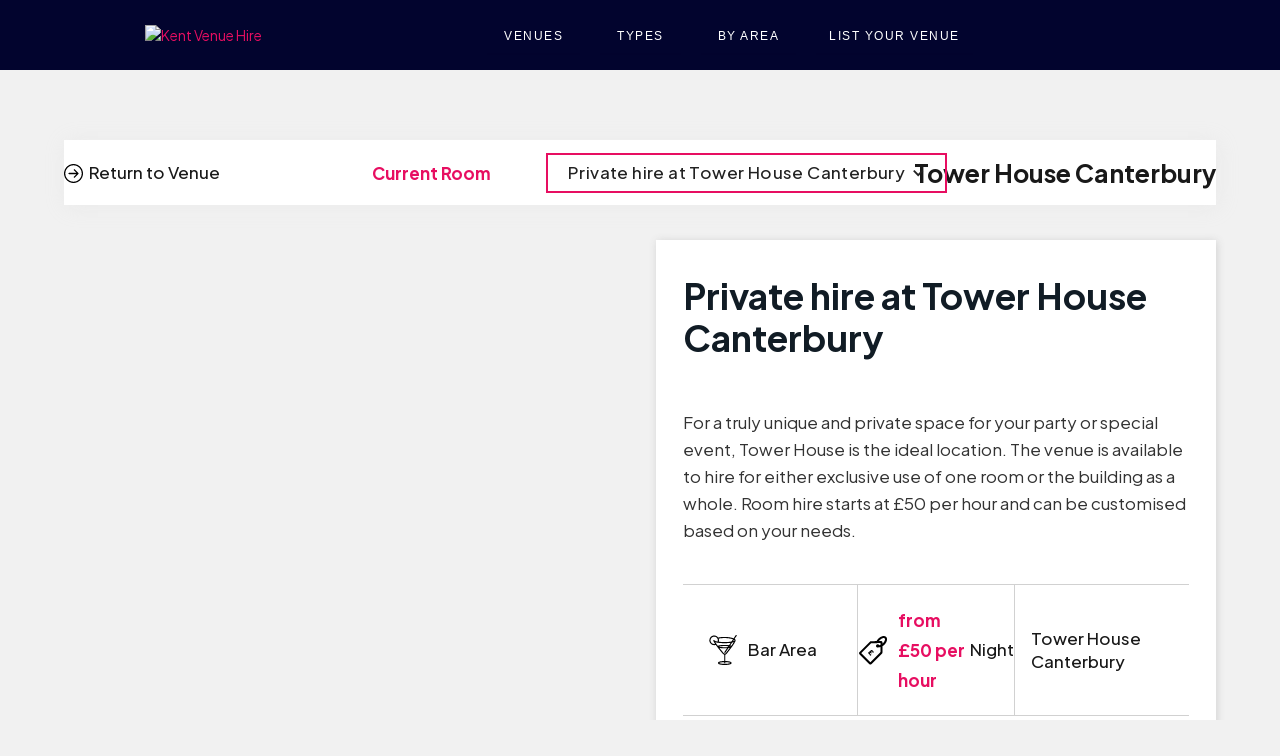

--- FILE ---
content_type: text/html; charset=utf-8
request_url: https://www.kentvenues.co.uk/rooms/private-hire-at-tower-house-canterbury
body_size: 19029
content:
<!DOCTYPE html><!-- Last Published: Wed Jan 07 2026 10:58:06 GMT+0000 (Coordinated Universal Time) --><html data-wf-domain="www.kentvenues.co.uk" data-wf-page="64d2272d96496c0b09bd3c3f" data-wf-site="64d2272d96496c0b09bd3c22" lang="en" data-wf-collection="64d2272d96496c0b09bd3c6e" data-wf-item-slug="private-hire-at-tower-house-canterbury"><head><meta charset="utf-8"/><title>Tower House Canterbury | Private hire at Tower House Canterbury</title><meta content="For a truly unique and private space for your party or special event, Tower House is the ideal location. The venue is available to hire for either exclusive use of one room or the building as a whole. Room hire starts at £50 per hour and can be customised based on your needs." name="description"/><meta content="Tower House Canterbury | Private hire at Tower House Canterbury" property="og:title"/><meta content="For a truly unique and private space for your party or special event, Tower House is the ideal location. The venue is available to hire for either exclusive use of one room or the building as a whole. Room hire starts at £50 per hour and can be customised based on your needs." property="og:description"/><meta content="https://cdn.prod.website-files.com/64d2272d96496c0b09bd3c29/64d2272d96496c0b09bd4d2c_IMG_0365.avif" property="og:image"/><meta content="Tower House Canterbury | Private hire at Tower House Canterbury" property="twitter:title"/><meta content="For a truly unique and private space for your party or special event, Tower House is the ideal location. The venue is available to hire for either exclusive use of one room or the building as a whole. Room hire starts at £50 per hour and can be customised based on your needs." property="twitter:description"/><meta content="https://cdn.prod.website-files.com/64d2272d96496c0b09bd3c29/64d2272d96496c0b09bd4d2c_IMG_0365.avif" property="twitter:image"/><meta property="og:type" content="website"/><meta content="summary_large_image" name="twitter:card"/><meta content="width=device-width, initial-scale=1" name="viewport"/><link href="https://cdn.prod.website-files.com/64d2272d96496c0b09bd3c22/css/staging-kent-venues.webflow.shared.6a93c43d4.min.css" rel="stylesheet" type="text/css" integrity="sha384-apPEPUmyTPvDtP6swW9KdcdHudx1NhcXSwbC2Ow5Din1YpecAG/bkCA9rDFxEctV" crossorigin="anonymous"/><link href="https://cdn.prod.website-files.com/64d2272d96496c0b09bd3c22/css/staging-kent-venues.webflow.64d2272d96496c0b09bd3c3f-e7680682e.min.css" rel="stylesheet" type="text/css" integrity="sha384-b4R7VlVJQNVNX5agLnTw4rL5ne1+7+48F/xwCYtdN87N4U+huI+dickQ4jQxNtJS" crossorigin="anonymous"/><link href="https://fonts.googleapis.com" rel="preconnect"/><link href="https://fonts.gstatic.com" rel="preconnect" crossorigin="anonymous"/><script src="https://ajax.googleapis.com/ajax/libs/webfont/1.6.26/webfont.js" type="text/javascript"></script><script type="text/javascript">WebFont.load({  google: {    families: ["Lato:100,100italic,300,300italic,400,400italic,700,700italic,900,900italic","Ubuntu:300,300italic,400,400italic,500,500italic,700,700italic","Open Sans:300,300italic,400,400italic,600,600italic,700,700italic,800,800italic","Exo:100,100italic,200,200italic,300,300italic,400,400italic,500,500italic,600,600italic,700,700italic,800,800italic,900,900italic","PT Serif:400,400italic,700,700italic","PT Sans:400,400italic,700,700italic","Work Sans:300,regular,500","Plus Jakarta Sans:200,300,regular,500,600,700,800,200italic"]  }});</script><script src="https://use.typekit.net/lgx5dlv.js" type="text/javascript"></script><script type="text/javascript">try{Typekit.load();}catch(e){}</script><script type="text/javascript">!function(o,c){var n=c.documentElement,t=" w-mod-";n.className+=t+"js",("ontouchstart"in o||o.DocumentTouch&&c instanceof DocumentTouch)&&(n.className+=t+"touch")}(window,document);</script><link href="https://cdn.prod.website-files.com/64d2272d96496c0b09bd3c22/659d2652dbc0c3a1e23089c8_compression_preview_%20(1).png" rel="shortcut icon" type="image/x-icon"/><link href="https://cdn.prod.website-files.com/64d2272d96496c0b09bd3c22/64d2272d96496c0b09bd3d26_rsz_kent_venues_logo_bg_1.jpg" rel="apple-touch-icon"/><link href="https://www.kentvenues.co.uk/rooms/private-hire-at-tower-house-canterbury" rel="canonical"/><!-- Global site tag (gtag.js) - Google Analytics -->
<script async src="https://www.googletagmanager.com/gtag/js?id=UA-161933770-1"></script>
<script>
  window.dataLayer = window.dataLayer || [];
  function gtag(){dataLayer.push(arguments);}
  gtag('js', new Date());

  gtag('config', 'UA-161933770-1');
</script>

<meta name="google-site-verification" content="SVT5qLLrRSaI3XWkT7_32rw2OzCmt46cegoekBYqIQU" />
<script async src="https://cdn.jsdelivr.net/npm/@finsweet/attributes-cmsfilter@1/cmsfilter.js"></script>
<style>
.product-card-image{background-size:cover !important; }
</style>



<style>
  @media screen and (min-device-width: 960px) and (max-device-width: 1300px) { 
    .body {
      font-size:12.5px;}
    
  }}
</style>

<link rel="preload" as="image" href="https://cdn.prod.website-files.com/64d2272d96496c0b09bd3c22/67f696a60e16e0c4f66b414a_company_event_with_40_people_in_the_room.avif" />
<link rel="preload" as="image" href="https://cdn.prod.website-files.com/64d2272d96496c0b09bd3c22/67f69297515a53efe6a01727_Top-down_cinematic_shot_of_a_grand_magical.avif" />
<link rel="preload" as="image" href="https://cdn.prod.website-files.com/64d2272d96496c0b09bd3c22/67f6929638fa78bff1a62659_Top-down_cinematic_shot_of_a_high.avif" />

<script type="application/ld+json">
{
  "@context": "https://schema.org",
  "@graph": [
    {
      "@type": "Organization",
      "name": "Kent Venues",
      "url": "https://kentvenues.co.uk",
      "logo": "https://cdn.prod.website-files.com/64d2272d96496c0b09bd3c22/68397e5315b5360bdb256a05_Screenshot%202025-05-30%20at%2010.45.37.png",
      "sameAs": [
        "https://www.facebook.com/kentvenues",
        "https://www.linkedin.com/company/kent-venues-ltd-www-kentvenues-co-uk-/",
        "https://x.com/kentvenues"
      ],
      "contactPoint": {
        "@type": "ContactPoint",
        "contactType": "enquiries",
        "telephone": "+447931795841",
        "areaServed": "GB"
      }
    },
    {
      "@type": "WebSite",
      "url": "https://kentvenues.co.uk"
    }
  ]
}
</script>
<script>
const showDialog = () => {
  document.getElementById('dialog').classList.add('show')
  const scrollY = document.documentElement.style.getPropertyValue('--scroll-y');
  const body = document.body;
  body.style.position = 'fixed';
  body.style.top = `-${scrollY}`;
};
const closeDialog = () => {
  const body = document.body;
  const scrollY = body.style.top;
  body.style.position = '';
  body.style.top = '';
  window.scrollTo(0, parseInt(scrollY || '0') * -1);
  document.getElementById('dialog').classList.remove('show');
}
window.addEventListener('scroll', () => {
  document.documentElement.style.setProperty('--scroll-y', `${window.scrollY}px`);
});
</script><script type="text/javascript">window.__WEBFLOW_CURRENCY_SETTINGS = {"currencyCode":"GBP","symbol":"£","decimal":".","fractionDigits":2,"group":",","template":"{{wf {\"path\":\"symbol\",\"type\":\"PlainText\"} }} {{wf {\"path\":\"amount\",\"type\":\"CommercePrice\"} }} {{wf {\"path\":\"currencyCode\",\"type\":\"PlainText\"} }}","hideDecimalForWholeNumbers":false};</script></head><body><div class="nav-wrapper-b"><div class="nav-container"><div class="logo-wrapper"><a href="/" class="navbar6-logo w-inline-block"><img src="https://cdn.prod.website-files.com/64d2272d96496c0b09bd3c22/64d2272d96496c0b09bd3db2_Final_20c.avif" width="170" alt="Kent Venue Hire" class="logo-rianos"/></a></div><div class="nav-item-wrapper"><a data-w-id="9045ec41-89bf-6e5d-22f3-5df2dedf04fa" href="/venues" class="nav-link-m-2"> venues</a><a href="/venue-types" data-w-id="9045ec41-89bf-6e5d-22f3-5df2dedf04fc" class="nav-link-m-2">types</a><a data-w-id="9045ec41-89bf-6e5d-22f3-5df2dedf04fe" href="/locations" class="nav-link-m-2 desk">by Area</a><a href="/advertise" data-w-id="9045ec41-89bf-6e5d-22f3-5df2dedf0503" class="nav-link-m-2 get-listed">LIST YOUR VENUE</a></div><div class="hide"><a href="/sign-up" data-w-id="973fb23b-f57b-7c1c-f8de-3cd2775aca61" class="nav-link-m-2 get-listed hide">Sign up</a><button class="nav-link-m-2 get-listed hide" data-wf-user-logout="Sign out" data-wf-user-login="Log in" type="button">Sign out</button></div><div data-node-type="commerce-cart-wrapper" data-wf-cart-type="rightDropdown" data-wf-cart-query="query Dynamo3 {
  database {
    id
    commerceOrder {
      comment
      extraItems {
        name
        pluginId
        pluginName
        price {
          decimalValue
          string
          unit
          value
        }
      }
      id
      startedOn
      statusFlags {
        hasDownloads
        hasSubscription
        isFreeOrder
        requiresShipping
      }
      subtotal {
        decimalValue
        string
        unit
        value
      }
      total {
        decimalValue
        string
        unit
        value
      }
      updatedOn
      userItems {
        count
        id
        price {
          value
          unit
          decimalValue
          string
        }
        product {
          id
          cmsLocaleId
          draft
          archived
          f_ec_product_type_2dr10dr: productType {
            id
            name
          }
          f_name_: name
          f_sku_properties_3dr: skuProperties {
            id
            name
            enum {
              id
              name
              slug
            }
          }
        }
        rowTotal {
          decimalValue
          string
          unit
          value
        }
        sku {
          cmsLocaleId
          draft
          archived
          f_main_image_4dr: mainImage {
            url
            file {
              size
              origFileName
              createdOn
              updatedOn
              mimeType
              width
              height
              variants {
                origFileName
                quality
                height
                width
                s3Url
                error
                size
              }
            }
            alt
          }
          f_sku_values_3dr: skuValues {
            property {
              id
            }
            value {
              id
            }
          }
          id
        }
        subscriptionFrequency
        subscriptionInterval
        subscriptionTrial
      }
      userItemsCount
    }
  }
  site {
    commerce {
      id
      businessAddress {
        country
      }
      defaultCountry
      defaultCurrency
      quickCheckoutEnabled
    }
  }
}" data-wf-page-link-href-prefix="" data-wf-cart-duration="400" class="w-commerce-commercecartwrapper cart"><a href="#" data-node-type="commerce-cart-open-link" aria-haspopup="dialog" aria-label="Open cart" role="button" class="w-commerce-commercecartopenlink cart-button hide w-inline-block"><svg class="w-commerce-commercecartopenlinkicon icon-cart" width="17px" height="17px" viewBox="0 0 17 17"><g stroke="none" stroke-width="1" fill="none" fill-rule="evenodd"><path d="M2.60592789,2 L0,2 L0,0 L4.39407211,0 L4.84288393,4 L16,4 L16,9.93844589 L3.76940945,12.3694378 L2.60592789,2 Z M15.5,17 C14.6715729,17 14,16.3284271 14,15.5 C14,14.6715729 14.6715729,14 15.5,14 C16.3284271,14 17,14.6715729 17,15.5 C17,16.3284271 16.3284271,17 15.5,17 Z M5.5,17 C4.67157288,17 4,16.3284271 4,15.5 C4,14.6715729 4.67157288,14 5.5,14 C6.32842712,14 7,14.6715729 7,15.5 C7,16.3284271 6.32842712,17 5.5,17 Z" fill="currentColor" fill-rule="nonzero"></path></g></svg><div class="cart-text-block w-inline-block">Cart</div><div data-wf-bindings="%5B%7B%22innerHTML%22%3A%7B%22type%22%3A%22Number%22%2C%22filter%22%3A%7B%22type%22%3A%22numberPrecision%22%2C%22params%22%3A%5B%220%22%2C%22numberPrecision%22%5D%7D%2C%22dataPath%22%3A%22database.commerceOrder.userItemsCount%22%7D%7D%5D" style="display:none" data-count-hide-rule="empty" class="w-commerce-commercecartopenlinkcount cart-quantity">0</div></a><div data-node-type="commerce-cart-container-wrapper" style="display:none" class="w-commerce-commercecartcontainerwrapper w-commerce-commercecartcontainerwrapper--cartType-rightDropdown"><div role="dialog" data-node-type="commerce-cart-container" class="w-commerce-commercecartcontainer"><div class="w-commerce-commercecartheader"><h4 class="w-commerce-commercecartheading">Your Cart</h4><a href="#" data-node-type="commerce-cart-close-link" role="button" aria-label="Close cart" class="w-commerce-commercecartcloselink w-inline-block"><svg width="16px" height="16px" viewBox="0 0 16 16"><g stroke="none" stroke-width="1" fill="none" fill-rule="evenodd"><g fill-rule="nonzero" fill="#333333"><polygon points="6.23223305 8 0.616116524 13.6161165 2.38388348 15.3838835 8 9.76776695 13.6161165 15.3838835 15.3838835 13.6161165 9.76776695 8 15.3838835 2.38388348 13.6161165 0.616116524 8 6.23223305 2.38388348 0.616116524 0.616116524 2.38388348 6.23223305 8"></polygon></g></g></svg></a></div><div class="w-commerce-commercecartformwrapper"><form data-node-type="commerce-cart-form" style="display:none" class="w-commerce-commercecartform"><script type="text/x-wf-template" id="wf-template-6b733396-fb36-83f7-09b2-0426cab665df">%3Cdiv%20class%3D%22w-commerce-commercecartitem%22%3E%3Cimg%20data-wf-bindings%3D%22%255B%257B%2522src%2522%253A%257B%2522type%2522%253A%2522ImageRef%2522%252C%2522filter%2522%253A%257B%2522type%2522%253A%2522identity%2522%252C%2522params%2522%253A%255B%255D%257D%252C%2522dataPath%2522%253A%2522database.commerceOrder.userItems%255B%255D.sku.f_main_image_4dr%2522%257D%257D%255D%22%20src%3D%22%22%20alt%3D%22%22%20class%3D%22w-commerce-commercecartitemimage%20w-dyn-bind-empty%22%2F%3E%3Cdiv%20class%3D%22w-commerce-commercecartiteminfo%22%3E%3Cdiv%20data-wf-bindings%3D%22%255B%257B%2522innerHTML%2522%253A%257B%2522type%2522%253A%2522PlainText%2522%252C%2522filter%2522%253A%257B%2522type%2522%253A%2522identity%2522%252C%2522params%2522%253A%255B%255D%257D%252C%2522dataPath%2522%253A%2522database.commerceOrder.userItems%255B%255D.product.f_name_%2522%257D%257D%255D%22%20class%3D%22w-commerce-commercecartproductname%20w-dyn-bind-empty%22%3E%3C%2Fdiv%3E%3Cdiv%20data-wf-bindings%3D%22%255B%257B%2522innerHTML%2522%253A%257B%2522type%2522%253A%2522CommercePrice%2522%252C%2522filter%2522%253A%257B%2522type%2522%253A%2522price%2522%252C%2522params%2522%253A%255B%255D%257D%252C%2522dataPath%2522%253A%2522database.commerceOrder.userItems%255B%255D.price%2522%257D%257D%255D%22%3E%240.00%3C%2Fdiv%3E%3Cscript%20type%3D%22text%2Fx-wf-template%22%20id%3D%22wf-template-6b733396-fb36-83f7-09b2-0426cab665e5%22%3E%253Cli%253E%253Cspan%2520data-wf-bindings%253D%2522%25255B%25257B%252522innerHTML%252522%25253A%25257B%252522type%252522%25253A%252522PlainText%252522%25252C%252522filter%252522%25253A%25257B%252522type%252522%25253A%252522identity%252522%25252C%252522params%252522%25253A%25255B%25255D%25257D%25252C%252522dataPath%252522%25253A%252522database.commerceOrder.userItems%25255B%25255D.product.f_sku_properties_3dr%25255B%25255D.name%252522%25257D%25257D%25255D%2522%2520class%253D%2522w-dyn-bind-empty%2522%253E%253C%252Fspan%253E%253Cspan%253E%253A%2520%253C%252Fspan%253E%253Cspan%2520data-wf-bindings%253D%2522%25255B%25257B%252522innerHTML%252522%25253A%25257B%252522type%252522%25253A%252522CommercePropValues%252522%25252C%252522filter%252522%25253A%25257B%252522type%252522%25253A%252522identity%252522%25252C%252522params%252522%25253A%25255B%25255D%25257D%25252C%252522dataPath%252522%25253A%252522database.commerceOrder.userItems%25255B%25255D.product.f_sku_properties_3dr%25255B%25255D%252522%25257D%25257D%25255D%2522%2520class%253D%2522w-dyn-bind-empty%2522%253E%253C%252Fspan%253E%253C%252Fli%253E%3C%2Fscript%3E%3Cul%20data-wf-bindings%3D%22%255B%257B%2522optionSets%2522%253A%257B%2522type%2522%253A%2522CommercePropTable%2522%252C%2522filter%2522%253A%257B%2522type%2522%253A%2522identity%2522%252C%2522params%2522%253A%255B%255D%257D%252C%2522dataPath%2522%253A%2522database.commerceOrder.userItems%255B%255D.product.f_sku_properties_3dr%5B%5D%2522%257D%257D%252C%257B%2522optionValues%2522%253A%257B%2522type%2522%253A%2522CommercePropValues%2522%252C%2522filter%2522%253A%257B%2522type%2522%253A%2522identity%2522%252C%2522params%2522%253A%255B%255D%257D%252C%2522dataPath%2522%253A%2522database.commerceOrder.userItems%255B%255D.sku.f_sku_values_3dr%2522%257D%257D%255D%22%20class%3D%22w-commerce-commercecartoptionlist%22%20data-wf-collection%3D%22database.commerceOrder.userItems%255B%255D.product.f_sku_properties_3dr%22%20data-wf-template-id%3D%22wf-template-6b733396-fb36-83f7-09b2-0426cab665e5%22%3E%3Cli%3E%3Cspan%20data-wf-bindings%3D%22%255B%257B%2522innerHTML%2522%253A%257B%2522type%2522%253A%2522PlainText%2522%252C%2522filter%2522%253A%257B%2522type%2522%253A%2522identity%2522%252C%2522params%2522%253A%255B%255D%257D%252C%2522dataPath%2522%253A%2522database.commerceOrder.userItems%255B%255D.product.f_sku_properties_3dr%255B%255D.name%2522%257D%257D%255D%22%20class%3D%22w-dyn-bind-empty%22%3E%3C%2Fspan%3E%3Cspan%3E%3A%20%3C%2Fspan%3E%3Cspan%20data-wf-bindings%3D%22%255B%257B%2522innerHTML%2522%253A%257B%2522type%2522%253A%2522CommercePropValues%2522%252C%2522filter%2522%253A%257B%2522type%2522%253A%2522identity%2522%252C%2522params%2522%253A%255B%255D%257D%252C%2522dataPath%2522%253A%2522database.commerceOrder.userItems%255B%255D.product.f_sku_properties_3dr%255B%255D%2522%257D%257D%255D%22%20class%3D%22w-dyn-bind-empty%22%3E%3C%2Fspan%3E%3C%2Fli%3E%3C%2Ful%3E%3Ca%20href%3D%22%23%22%20role%3D%22button%22%20aria-label%3D%22Remove%20item%20from%20cart%22%20data-wf-bindings%3D%22%255B%257B%2522data-commerce-sku-id%2522%253A%257B%2522type%2522%253A%2522ItemRef%2522%252C%2522filter%2522%253A%257B%2522type%2522%253A%2522identity%2522%252C%2522params%2522%253A%255B%255D%257D%252C%2522dataPath%2522%253A%2522database.commerceOrder.userItems%255B%255D.sku.id%2522%257D%257D%255D%22%20class%3D%22remove-button%20w-inline-block%22%20data-wf-cart-action%3D%22remove-item%22%20data-commerce-sku-id%3D%22%22%3E%3Cdiv%20class%3D%22link%22%3ERemove%3C%2Fdiv%3E%3C%2Fa%3E%3C%2Fdiv%3E%3Cinput%20aria-label%3D%22Update%20quantity%22%20data-wf-bindings%3D%22%255B%257B%2522value%2522%253A%257B%2522type%2522%253A%2522Number%2522%252C%2522filter%2522%253A%257B%2522type%2522%253A%2522numberPrecision%2522%252C%2522params%2522%253A%255B%25220%2522%252C%2522numberPrecision%2522%255D%257D%252C%2522dataPath%2522%253A%2522database.commerceOrder.userItems%255B%255D.count%2522%257D%257D%252C%257B%2522data-commerce-sku-id%2522%253A%257B%2522type%2522%253A%2522ItemRef%2522%252C%2522filter%2522%253A%257B%2522type%2522%253A%2522identity%2522%252C%2522params%2522%253A%255B%255D%257D%252C%2522dataPath%2522%253A%2522database.commerceOrder.userItems%255B%255D.sku.id%2522%257D%257D%255D%22%20data-wf-conditions%3D%22%257B%2522condition%2522%253A%257B%2522fields%2522%253A%257B%2522product%253Aec-product-type%2522%253A%257B%2522ne%2522%253A%2522e348fd487d0102946c9179d2a94bb613%2522%252C%2522type%2522%253A%2522Option%2522%257D%257D%257D%252C%2522dataPath%2522%253A%2522database.commerceOrder.userItems%255B%255D%2522%257D%22%20class%3D%22w-commerce-commercecartquantity%22%20required%3D%22%22%20pattern%3D%22%5E%5B0-9%5D%2B%24%22%20inputMode%3D%22numeric%22%20type%3D%22number%22%20name%3D%22quantity%22%20autoComplete%3D%22off%22%20data-wf-cart-action%3D%22update-item-quantity%22%20data-commerce-sku-id%3D%22%22%20value%3D%221%22%2F%3E%3C%2Fdiv%3E</script><div class="w-commerce-commercecartlist" data-wf-collection="database.commerceOrder.userItems" data-wf-template-id="wf-template-6b733396-fb36-83f7-09b2-0426cab665df"><div class="w-commerce-commercecartitem"><img data-wf-bindings="%5B%7B%22src%22%3A%7B%22type%22%3A%22ImageRef%22%2C%22filter%22%3A%7B%22type%22%3A%22identity%22%2C%22params%22%3A%5B%5D%7D%2C%22dataPath%22%3A%22database.commerceOrder.userItems%5B%5D.sku.f_main_image_4dr%22%7D%7D%5D" src="" alt="" class="w-commerce-commercecartitemimage w-dyn-bind-empty"/><div class="w-commerce-commercecartiteminfo"><div data-wf-bindings="%5B%7B%22innerHTML%22%3A%7B%22type%22%3A%22PlainText%22%2C%22filter%22%3A%7B%22type%22%3A%22identity%22%2C%22params%22%3A%5B%5D%7D%2C%22dataPath%22%3A%22database.commerceOrder.userItems%5B%5D.product.f_name_%22%7D%7D%5D" class="w-commerce-commercecartproductname w-dyn-bind-empty"></div><div data-wf-bindings="%5B%7B%22innerHTML%22%3A%7B%22type%22%3A%22CommercePrice%22%2C%22filter%22%3A%7B%22type%22%3A%22price%22%2C%22params%22%3A%5B%5D%7D%2C%22dataPath%22%3A%22database.commerceOrder.userItems%5B%5D.price%22%7D%7D%5D">$0.00</div><script type="text/x-wf-template" id="wf-template-6b733396-fb36-83f7-09b2-0426cab665e5">%3Cli%3E%3Cspan%20data-wf-bindings%3D%22%255B%257B%2522innerHTML%2522%253A%257B%2522type%2522%253A%2522PlainText%2522%252C%2522filter%2522%253A%257B%2522type%2522%253A%2522identity%2522%252C%2522params%2522%253A%255B%255D%257D%252C%2522dataPath%2522%253A%2522database.commerceOrder.userItems%255B%255D.product.f_sku_properties_3dr%255B%255D.name%2522%257D%257D%255D%22%20class%3D%22w-dyn-bind-empty%22%3E%3C%2Fspan%3E%3Cspan%3E%3A%20%3C%2Fspan%3E%3Cspan%20data-wf-bindings%3D%22%255B%257B%2522innerHTML%2522%253A%257B%2522type%2522%253A%2522CommercePropValues%2522%252C%2522filter%2522%253A%257B%2522type%2522%253A%2522identity%2522%252C%2522params%2522%253A%255B%255D%257D%252C%2522dataPath%2522%253A%2522database.commerceOrder.userItems%255B%255D.product.f_sku_properties_3dr%255B%255D%2522%257D%257D%255D%22%20class%3D%22w-dyn-bind-empty%22%3E%3C%2Fspan%3E%3C%2Fli%3E</script><ul data-wf-bindings="%5B%7B%22optionSets%22%3A%7B%22type%22%3A%22CommercePropTable%22%2C%22filter%22%3A%7B%22type%22%3A%22identity%22%2C%22params%22%3A%5B%5D%7D%2C%22dataPath%22%3A%22database.commerceOrder.userItems%5B%5D.product.f_sku_properties_3dr[]%22%7D%7D%2C%7B%22optionValues%22%3A%7B%22type%22%3A%22CommercePropValues%22%2C%22filter%22%3A%7B%22type%22%3A%22identity%22%2C%22params%22%3A%5B%5D%7D%2C%22dataPath%22%3A%22database.commerceOrder.userItems%5B%5D.sku.f_sku_values_3dr%22%7D%7D%5D" class="w-commerce-commercecartoptionlist" data-wf-collection="database.commerceOrder.userItems%5B%5D.product.f_sku_properties_3dr" data-wf-template-id="wf-template-6b733396-fb36-83f7-09b2-0426cab665e5"><li><span data-wf-bindings="%5B%7B%22innerHTML%22%3A%7B%22type%22%3A%22PlainText%22%2C%22filter%22%3A%7B%22type%22%3A%22identity%22%2C%22params%22%3A%5B%5D%7D%2C%22dataPath%22%3A%22database.commerceOrder.userItems%5B%5D.product.f_sku_properties_3dr%5B%5D.name%22%7D%7D%5D" class="w-dyn-bind-empty"></span><span>: </span><span data-wf-bindings="%5B%7B%22innerHTML%22%3A%7B%22type%22%3A%22CommercePropValues%22%2C%22filter%22%3A%7B%22type%22%3A%22identity%22%2C%22params%22%3A%5B%5D%7D%2C%22dataPath%22%3A%22database.commerceOrder.userItems%5B%5D.product.f_sku_properties_3dr%5B%5D%22%7D%7D%5D" class="w-dyn-bind-empty"></span></li></ul><a href="#" role="button" aria-label="Remove item from cart" data-wf-bindings="%5B%7B%22data-commerce-sku-id%22%3A%7B%22type%22%3A%22ItemRef%22%2C%22filter%22%3A%7B%22type%22%3A%22identity%22%2C%22params%22%3A%5B%5D%7D%2C%22dataPath%22%3A%22database.commerceOrder.userItems%5B%5D.sku.id%22%7D%7D%5D" class="remove-button w-inline-block" data-wf-cart-action="remove-item" data-commerce-sku-id=""><div class="link">Remove</div></a></div><input aria-label="Update quantity" data-wf-bindings="%5B%7B%22value%22%3A%7B%22type%22%3A%22Number%22%2C%22filter%22%3A%7B%22type%22%3A%22numberPrecision%22%2C%22params%22%3A%5B%220%22%2C%22numberPrecision%22%5D%7D%2C%22dataPath%22%3A%22database.commerceOrder.userItems%5B%5D.count%22%7D%7D%2C%7B%22data-commerce-sku-id%22%3A%7B%22type%22%3A%22ItemRef%22%2C%22filter%22%3A%7B%22type%22%3A%22identity%22%2C%22params%22%3A%5B%5D%7D%2C%22dataPath%22%3A%22database.commerceOrder.userItems%5B%5D.sku.id%22%7D%7D%5D" data-wf-conditions="%7B%22condition%22%3A%7B%22fields%22%3A%7B%22product%3Aec-product-type%22%3A%7B%22ne%22%3A%22e348fd487d0102946c9179d2a94bb613%22%2C%22type%22%3A%22Option%22%7D%7D%7D%2C%22dataPath%22%3A%22database.commerceOrder.userItems%5B%5D%22%7D" class="w-commerce-commercecartquantity" required="" pattern="^[0-9]+$" inputMode="numeric" type="number" name="quantity" autoComplete="off" data-wf-cart-action="update-item-quantity" data-commerce-sku-id="" value="1"/></div></div><div class="w-commerce-commercecartfooter"><div aria-atomic="true" aria-live="polite" class="w-commerce-commercecartlineitem"><div>Subtotal</div><div data-wf-bindings="%5B%7B%22innerHTML%22%3A%7B%22type%22%3A%22CommercePrice%22%2C%22filter%22%3A%7B%22type%22%3A%22price%22%2C%22params%22%3A%5B%5D%7D%2C%22dataPath%22%3A%22database.commerceOrder.subtotal%22%7D%7D%5D" class="w-commerce-commercecartordervalue"></div></div><div><div data-node-type="commerce-cart-quick-checkout-actions" style="display:none"><a role="button" tabindex="0" aria-label="Apple Pay" aria-haspopup="dialog" data-node-type="commerce-cart-apple-pay-button" style="background-image:-webkit-named-image(apple-pay-logo-white);background-size:100% 50%;background-position:50% 50%;background-repeat:no-repeat" class="w-commerce-commercecartapplepaybutton" tabindex="0"><div></div></a><a role="button" tabindex="0" aria-haspopup="dialog" data-node-type="commerce-cart-quick-checkout-button" style="display:none" class="w-commerce-commercecartquickcheckoutbutton"><svg class="w-commerce-commercequickcheckoutgoogleicon" xmlns="http://www.w3.org/2000/svg" xmlns:xlink="http://www.w3.org/1999/xlink" width="16" height="16" viewBox="0 0 16 16"><defs><polygon id="google-mark-a" points="0 .329 3.494 .329 3.494 7.649 0 7.649"></polygon><polygon id="google-mark-c" points=".894 0 13.169 0 13.169 6.443 .894 6.443"></polygon></defs><g fill="none" fill-rule="evenodd"><path fill="#4285F4" d="M10.5967,12.0469 L10.5967,14.0649 L13.1167,14.0649 C14.6047,12.6759 15.4577,10.6209 15.4577,8.1779 C15.4577,7.6339 15.4137,7.0889 15.3257,6.5559 L7.8887,6.5559 L7.8887,9.6329 L12.1507,9.6329 C11.9767,10.6119 11.4147,11.4899 10.5967,12.0469"></path><path fill="#34A853" d="M7.8887,16 C10.0137,16 11.8107,15.289 13.1147,14.067 C13.1147,14.066 13.1157,14.065 13.1167,14.064 L10.5967,12.047 C10.5877,12.053 10.5807,12.061 10.5727,12.067 C9.8607,12.556 8.9507,12.833 7.8887,12.833 C5.8577,12.833 4.1387,11.457 3.4937,9.605 L0.8747,9.605 L0.8747,11.648 C2.2197,14.319 4.9287,16 7.8887,16"></path><g transform="translate(0 4)"><mask id="google-mark-b" fill="#fff"><use xlink:href="#google-mark-a"></use></mask><path fill="#FBBC04" d="M3.4639,5.5337 C3.1369,4.5477 3.1359,3.4727 3.4609,2.4757 L3.4639,2.4777 C3.4679,2.4657 3.4749,2.4547 3.4789,2.4427 L3.4939,0.3287 L0.8939,0.3287 C0.8799,0.3577 0.8599,0.3827 0.8459,0.4117 C-0.2821,2.6667 -0.2821,5.3337 0.8459,7.5887 L0.8459,7.5997 C0.8549,7.6167 0.8659,7.6317 0.8749,7.6487 L3.4939,5.6057 C3.4849,5.5807 3.4729,5.5587 3.4639,5.5337" mask="url(#google-mark-b)"></path></g><mask id="google-mark-d" fill="#fff"><use xlink:href="#google-mark-c"></use></mask><path fill="#EA4335" d="M0.894,4.3291 L3.478,6.4431 C4.113,4.5611 5.843,3.1671 7.889,3.1671 C9.018,3.1451 10.102,3.5781 10.912,4.3671 L13.169,2.0781 C11.733,0.7231 9.85,-0.0219 7.889,0.0001 C4.941,0.0001 2.245,1.6791 0.894,4.3291" mask="url(#google-mark-d)"></path></g></svg><svg class="w-commerce-commercequickcheckoutmicrosofticon" xmlns="http://www.w3.org/2000/svg" width="16" height="16" viewBox="0 0 16 16"><g fill="none" fill-rule="evenodd"><polygon fill="#F05022" points="7 7 1 7 1 1 7 1"></polygon><polygon fill="#7DB902" points="15 7 9 7 9 1 15 1"></polygon><polygon fill="#00A4EE" points="7 15 1 15 1 9 7 9"></polygon><polygon fill="#FFB700" points="15 15 9 15 9 9 15 9"></polygon></g></svg><div>Pay with browser.</div></a></div><a href="/checkout" value="Continue to Checkout" data-node-type="cart-checkout-button" class="w-commerce-commercecartcheckoutbutton checkout-button" data-loading-text="Hang Tight...">Continue to Checkout</a></div></div></form><div class="w-commerce-commercecartemptystate"><div aria-live="polite" aria-label="This cart is empty">No items found.</div></div><div aria-live="assertive" style="display:none" data-node-type="commerce-cart-error" class="w-commerce-commercecarterrorstate"><div class="w-cart-error-msg" data-w-cart-quantity-error="Product is not available in this quantity." data-w-cart-general-error="Something went wrong when adding this item to the cart." data-w-cart-checkout-error="Checkout is disabled on this site." data-w-cart-cart_order_min-error="The order minimum was not met. Add more items to your cart to continue." data-w-cart-subscription_error-error="Before you purchase, please use your email invite to verify your address so we can send order updates.">Product is not available in this quantity.</div></div></div></div></div></div><a href="/wedding-package-deals" class="nav-link-m-2 dealz">Deals</a></div><div class="nav-content-wrapper"><div class="nav-dropdown-container nav-venues"><div class="nav-drop-col-links half"><h4 id="w-node-_9045ec41-89bf-6e5d-22f3-5df2dedf0508-dedf04f8" class="nav-title-name">Recommended Venues In Kent</h4><div id="w-node-_9045ec41-89bf-6e5d-22f3-5df2dedf050a-dedf04f8" class="nav-collection w-dyn-list"><div role="list" class="nav-grid-collection venues w-dyn-items"><div id="w-node-_9045ec41-89bf-6e5d-22f3-5df2dedf050c-dedf04f8" role="listitem" class="nav-item-list w-dyn-item"><a href="/venues/shires-oast-the-hop-farm" class="link-drop dropdown">Shires Oast @ The Hop Farm</a><div class="d-location">Maidstone</div></div><div id="w-node-_9045ec41-89bf-6e5d-22f3-5df2dedf050c-dedf04f8" role="listitem" class="nav-item-list w-dyn-item"><a href="/venues/mereworth-wines" class="link-drop dropdown">Mereworth Wines</a><div class="d-location">Tonbridge</div></div><div id="w-node-_9045ec41-89bf-6e5d-22f3-5df2dedf050c-dedf04f8" role="listitem" class="nav-item-list w-dyn-item"><a href="/venues/fort-road-hotel" class="link-drop dropdown">Fort Road Hotel</a><div class="d-location">Margate</div></div><div id="w-node-_9045ec41-89bf-6e5d-22f3-5df2dedf050c-dedf04f8" role="listitem" class="nav-item-list w-dyn-item"><a href="/venues/pavilion-folkestone" class="link-drop dropdown">The Pavilion Folkestone</a><div class="d-location">Folkestone</div></div><div id="w-node-_9045ec41-89bf-6e5d-22f3-5df2dedf050c-dedf04f8" role="listitem" class="nav-item-list w-dyn-item"><a href="/venues/tudor-barn-eltham" class="link-drop dropdown">Tudor Barn Eltham</a><div class="d-location">Eltham</div></div><div id="w-node-_9045ec41-89bf-6e5d-22f3-5df2dedf050c-dedf04f8" role="listitem" class="nav-item-list w-dyn-item"><a href="/venues/woodlands-art-centre" class="link-drop dropdown">Woodlands Art Centre</a><div class="d-location">Gillingham</div></div><div id="w-node-_9045ec41-89bf-6e5d-22f3-5df2dedf050c-dedf04f8" role="listitem" class="nav-item-list w-dyn-item"><a href="/venues/mercure-hythe-imperial" class="link-drop dropdown">Hythe Imperial Hotel</a><div class="d-location">Hythe</div></div><div id="w-node-_9045ec41-89bf-6e5d-22f3-5df2dedf050c-dedf04f8" role="listitem" class="nav-item-list w-dyn-item"><a href="/venues/dreamland-margate-2" class="link-drop dropdown">Dreamland Margate</a><div class="d-location">Margate</div></div><div id="w-node-_9045ec41-89bf-6e5d-22f3-5df2dedf050c-dedf04f8" role="listitem" class="nav-item-list w-dyn-item"><a href="/venues/kent-invicta-chamber-commerce" class="link-drop dropdown">Kent Invicta Chamber of Commerce</a><div class="d-location">Ashford</div></div><div id="w-node-_9045ec41-89bf-6e5d-22f3-5df2dedf050c-dedf04f8" role="listitem" class="nav-item-list w-dyn-item"><a href="/venues/the-historic-dockyard-chatham" class="link-drop dropdown">The Historic Dockyard Chatham</a><div class="d-location">Chatham</div></div><div id="w-node-_9045ec41-89bf-6e5d-22f3-5df2dedf050c-dedf04f8" role="listitem" class="nav-item-list w-dyn-item"><a href="/venues/kings-rochester-sports-centre-hire" class="link-drop dropdown">Kings Rochester Sports Centre</a><div class="d-location">Rochester</div></div><div id="w-node-_9045ec41-89bf-6e5d-22f3-5df2dedf050c-dedf04f8" role="listitem" class="nav-item-list w-dyn-item"><a href="/venues/port-lympne" class="link-drop dropdown">Port Lympne</a><div class="d-location">Lympne</div></div><div id="w-node-_9045ec41-89bf-6e5d-22f3-5df2dedf050c-dedf04f8" role="listitem" class="nav-item-list w-dyn-item"><a href="/venues/brenley-farm-2" class="link-drop dropdown">Brenley Farm</a><div class="d-location">Faversham</div></div><div id="w-node-_9045ec41-89bf-6e5d-22f3-5df2dedf050c-dedf04f8" role="listitem" class="nav-item-list w-dyn-item"><a href="/venues/orida-hotels-maidstone" class="link-drop dropdown">Orida Hotels Maidstone</a><div class="d-location">Maidstone</div></div><div id="w-node-_9045ec41-89bf-6e5d-22f3-5df2dedf050c-dedf04f8" role="listitem" class="nav-item-list w-dyn-item"><a href="/venues/cave-hotel-golf-resort" class="link-drop dropdown">Cave Hotel &amp; Golf Resort</a><div class="d-location">Canterbury</div></div></div></div><h4 id="w-node-_9045ec41-89bf-6e5d-22f3-5df2dedf0512-dedf04f8" class="view-more-nav-2"><a href="/venues">View All Venues</a></h4></div><div class="nav-drop-col-1 _40"><h4 id="w-node-_9045ec41-89bf-6e5d-22f3-5df2dedf0516-dedf04f8" class="nav-title-name">Sponsored Venue</h4><div id="w-node-_9045ec41-89bf-6e5d-22f3-5df2dedf0518-dedf04f8" class="popular-listing w-dyn-list"><div role="list" class="homelisting-wrapper-stretch nav-smalll w-dyn-items"><div id="w-node-_9045ec41-89bf-6e5d-22f3-5df2dedf051a-dedf04f8" role="listitem" class="nav-promo-listing w-dyn-item"><div class="tag-wrapper-3 nav-box"><div class="product-card-3 nav-promo"><a style="background-image:url(&quot;https://cdn.prod.website-files.com/64d2272d96496c0b09bd3c29/68076752756fbaa8f5b34859_sm_optimise-mereworth-wines-main-image.avif&quot;)" href="/venues/mereworth-wines" class="product-card-image nav-img w-inline-block"></a><div class="product-card-description nav"><div class="name-wrap-small nav"><h3 class="product-name-title nav">Mereworth Wines</h3></div><div class="price-wrapper"></div><div class="location-wrap"><div class="tagline tagline-type">Tonbridge</div><img src="https://cdn.prod.website-files.com/5e73cb22eeacb4850306ea58/5e73cb22eeacb4e78106eabf_pin%20(1).svg" width="16" alt="" class="pin-icon"/></div></div><div class="featured-lable-2"></div></div></div></div></div></div></div></div><div class="nav-dropdown-container nav-types"><div class="nav-drop-col-links full"><h4 id="w-node-_9045ec41-89bf-6e5d-22f3-5df2dedf052c-dedf04f8" class="nav-title-name">Venue Categories</h4><div id="w-node-_9045ec41-89bf-6e5d-22f3-5df2dedf052e-dedf04f8" class="nav-collection w-dyn-list"><div role="list" class="nav-grid-collection types w-dyn-items"><div id="w-node-_9045ec41-89bf-6e5d-22f3-5df2dedf0530-dedf04f8" role="listitem" class="nav-item-list w-dyn-item"><a href="/venue-types/kent-accommodation" class="link-drop dropdown">Accommodation Kent</a></div><div id="w-node-_9045ec41-89bf-6e5d-22f3-5df2dedf0530-dedf04f8" role="listitem" class="nav-item-list w-dyn-item"><a href="/venue-types/kent-asian-wedding-venues" class="link-drop dropdown">Asian Wedding Venues Kent</a></div><div id="w-node-_9045ec41-89bf-6e5d-22f3-5df2dedf0530-dedf04f8" role="listitem" class="nav-item-list w-dyn-item"><a href="/venue-types/kent-award-ceremony-venues" class="link-drop dropdown">Award Ceremony Venues Kent</a></div><div id="w-node-_9045ec41-89bf-6e5d-22f3-5df2dedf0530-dedf04f8" role="listitem" class="nav-item-list w-dyn-item"><a href="/venue-types/kent-award-winning-venues" class="link-drop dropdown">Award Winning Venues Kent</a></div><div id="w-node-_9045ec41-89bf-6e5d-22f3-5df2dedf0530-dedf04f8" role="listitem" class="nav-item-list w-dyn-item"><a href="/venue-types/kent-baby-shower-venues" class="link-drop dropdown">Baby Shower Venues Kent</a></div><div id="w-node-_9045ec41-89bf-6e5d-22f3-5df2dedf0530-dedf04f8" role="listitem" class="nav-item-list w-dyn-item"><a href="/venue-types/kent-banqueting-venues" class="link-drop dropdown">Banqueting Venues Kent</a></div><div id="w-node-_9045ec41-89bf-6e5d-22f3-5df2dedf0530-dedf04f8" role="listitem" class="nav-item-list w-dyn-item"><a href="/venue-types/kent-barns-to-hire" class="link-drop dropdown">Barns to Hire Kent</a></div><div id="w-node-_9045ec41-89bf-6e5d-22f3-5df2dedf0530-dedf04f8" role="listitem" class="nav-item-list w-dyn-item"><a href="/venue-types/kent-birthday-venues" class="link-drop dropdown">Birthday Venues Kent</a></div><div id="w-node-_9045ec41-89bf-6e5d-22f3-5df2dedf0530-dedf04f8" role="listitem" class="nav-item-list w-dyn-item"><a href="/venue-types/kent-boardrooms" class="link-drop dropdown">Boardrooms Kent</a></div><div id="w-node-_9045ec41-89bf-6e5d-22f3-5df2dedf0530-dedf04f8" role="listitem" class="nav-item-list w-dyn-item"><a href="/venue-types/kent-bowling-alleys-to-hire" class="link-drop dropdown">Bowling Alleys to Hire Kent</a></div><div id="w-node-_9045ec41-89bf-6e5d-22f3-5df2dedf0530-dedf04f8" role="listitem" class="nav-item-list w-dyn-item"><a href="/venue-types/kent-business-conferences" class="link-drop dropdown">Business Conferences Kent</a></div><div id="w-node-_9045ec41-89bf-6e5d-22f3-5df2dedf0530-dedf04f8" role="listitem" class="nav-item-list w-dyn-item"><a href="/venue-types/kent-castles-and-historic-venues" class="link-drop dropdown">Castles and Historic Venues Kent</a></div><div id="w-node-_9045ec41-89bf-6e5d-22f3-5df2dedf0530-dedf04f8" role="listitem" class="nav-item-list w-dyn-item"><a href="/venue-types/kent-childrens-party-venues" class="link-drop dropdown">Childrens Party Venues Kent</a></div><div id="w-node-_9045ec41-89bf-6e5d-22f3-5df2dedf0530-dedf04f8" role="listitem" class="nav-item-list w-dyn-item"><a href="/venue-types/kent-christmas-venues" class="link-drop dropdown">Christmas Venues Kent</a></div><div id="w-node-_9045ec41-89bf-6e5d-22f3-5df2dedf0530-dedf04f8" role="listitem" class="nav-item-list w-dyn-item"><a href="/venue-types/kent-cinemas-to-hire" class="link-drop dropdown">Cinemas to Hire Kent</a></div><div id="w-node-_9045ec41-89bf-6e5d-22f3-5df2dedf0530-dedf04f8" role="listitem" class="nav-item-list w-dyn-item"><a href="/venue-types/kent-conference-venues" class="link-drop dropdown">Conference Venues Kent</a></div><div id="w-node-_9045ec41-89bf-6e5d-22f3-5df2dedf0530-dedf04f8" role="listitem" class="nav-item-list w-dyn-item"><a href="/venue-types/kent-corporate-hospitality-venues" class="link-drop dropdown">Corporate Hospitality Venues Kent</a></div><div id="w-node-_9045ec41-89bf-6e5d-22f3-5df2dedf0530-dedf04f8" role="listitem" class="nav-item-list w-dyn-item"><a href="/venue-types/kent-cottages-to-rent" class="link-drop dropdown">Country Houses Kent</a></div><div id="w-node-_9045ec41-89bf-6e5d-22f3-5df2dedf0530-dedf04f8" role="listitem" class="nav-item-list w-dyn-item"><a href="/venue-types/kent-engagement-party-venues" class="link-drop dropdown">Engagement Party Venues Kent</a></div><div id="w-node-_9045ec41-89bf-6e5d-22f3-5df2dedf0530-dedf04f8" role="listitem" class="nav-item-list w-dyn-item"><a href="/venue-types/kent-exhibition-venues" class="link-drop dropdown">Exhibition Venues</a></div><div id="w-node-_9045ec41-89bf-6e5d-22f3-5df2dedf0530-dedf04f8" role="listitem" class="nav-item-list w-dyn-item"><a href="/venue-types/kent-film-locations" class="link-drop dropdown">Film Locations Kent</a></div><div id="w-node-_9045ec41-89bf-6e5d-22f3-5df2dedf0530-dedf04f8" role="listitem" class="nav-item-list w-dyn-item"><a href="/venue-types/kent-function-rooms" class="link-drop dropdown">Function Rooms Kent</a></div><div id="w-node-_9045ec41-89bf-6e5d-22f3-5df2dedf0530-dedf04f8" role="listitem" class="nav-item-list w-dyn-item"><a href="/venue-types/kent-funeral-venues" class="link-drop dropdown">Funeral Venues Kent</a></div><div id="w-node-_9045ec41-89bf-6e5d-22f3-5df2dedf0530-dedf04f8" role="listitem" class="nav-item-list w-dyn-item"><a href="/venue-types/kent-gastro-pubs" class="link-drop dropdown">Gastro Pubs Kent</a></div><div id="w-node-_9045ec41-89bf-6e5d-22f3-5df2dedf0530-dedf04f8" role="listitem" class="nav-item-list w-dyn-item"><a href="/venue-types/gay-friendly-venues-in-kent" class="link-drop dropdown">Gay-Friendly Venues In Kent</a></div><div id="w-node-_9045ec41-89bf-6e5d-22f3-5df2dedf0530-dedf04f8" role="listitem" class="nav-item-list w-dyn-item"><a href="/venue-types/kent-golf-clubs" class="link-drop dropdown">Golf Clubs Kent</a></div><div id="w-node-_9045ec41-89bf-6e5d-22f3-5df2dedf0530-dedf04f8" role="listitem" class="nav-item-list w-dyn-item"><a href="/venue-types/kent-halls-to-hire" class="link-drop dropdown">Halls to Hire Kent</a></div><div id="w-node-_9045ec41-89bf-6e5d-22f3-5df2dedf0530-dedf04f8" role="listitem" class="nav-item-list w-dyn-item"><a href="/venue-types/kent-hen-party-venues" class="link-drop dropdown">Hen Party Venues Kent</a></div><div id="w-node-_9045ec41-89bf-6e5d-22f3-5df2dedf0530-dedf04f8" role="listitem" class="nav-item-list w-dyn-item"><a href="/venue-types/kent-hotels-to-hire" class="link-drop dropdown">Hotels to Hire Kent</a></div><div id="w-node-_9045ec41-89bf-6e5d-22f3-5df2dedf0530-dedf04f8" role="listitem" class="nav-item-list w-dyn-item"><a href="/venue-types/lgbtq-friendly-venues" class="link-drop dropdown">LGBTQ Friendly Venues</a></div><div id="w-node-_9045ec41-89bf-6e5d-22f3-5df2dedf0530-dedf04f8" role="listitem" class="nav-item-list w-dyn-item"><a href="/venue-types/kent-large-venues" class="link-drop dropdown">Large Venues Kent</a></div><div id="w-node-_9045ec41-89bf-6e5d-22f3-5df2dedf0530-dedf04f8" role="listitem" class="nav-item-list w-dyn-item"><a href="/venue-types/kent-meetings-and-events" class="link-drop dropdown">Meetings and Events Kent</a></div><div id="w-node-_9045ec41-89bf-6e5d-22f3-5df2dedf0530-dedf04f8" role="listitem" class="nav-item-list w-dyn-item"><a href="/venue-types/kent-music-venues" class="link-drop dropdown">Music Venues Kent</a></div><div id="w-node-_9045ec41-89bf-6e5d-22f3-5df2dedf0530-dedf04f8" role="listitem" class="nav-item-list w-dyn-item"><a href="/venue-types/kent-party-venues" class="link-drop dropdown">Party Venues Kent</a></div><div id="w-node-_9045ec41-89bf-6e5d-22f3-5df2dedf0530-dedf04f8" role="listitem" class="nav-item-list w-dyn-item"><a href="/venue-types/kent-private-dining-venues" class="link-drop dropdown">Private Dining Venues Kent</a></div><div id="w-node-_9045ec41-89bf-6e5d-22f3-5df2dedf0530-dedf04f8" role="listitem" class="nav-item-list w-dyn-item"><a href="/venue-types/kent-private-hire-venues" class="link-drop dropdown">Private Hire Venues Kent</a></div><div id="w-node-_9045ec41-89bf-6e5d-22f3-5df2dedf0530-dedf04f8" role="listitem" class="nav-item-list w-dyn-item"><a href="/venue-types/kent-product-launch-venues" class="link-drop dropdown">Product Launch Venues Kent</a></div><div id="w-node-_9045ec41-89bf-6e5d-22f3-5df2dedf0530-dedf04f8" role="listitem" class="nav-item-list w-dyn-item"><a href="/venue-types/kent-prom-venues" class="link-drop dropdown">Prom Venues Kent</a></div><div id="w-node-_9045ec41-89bf-6e5d-22f3-5df2dedf0530-dedf04f8" role="listitem" class="nav-item-list w-dyn-item"><a href="/venue-types/kent-pubs-to-hire" class="link-drop dropdown">Pubs to Hire Kent</a></div><div id="w-node-_9045ec41-89bf-6e5d-22f3-5df2dedf0530-dedf04f8" role="listitem" class="nav-item-list w-dyn-item"><a href="/venue-types/kent-restaurants" class="link-drop dropdown">Restaurants Kent</a></div><div id="w-node-_9045ec41-89bf-6e5d-22f3-5df2dedf0530-dedf04f8" role="listitem" class="nav-item-list w-dyn-item"><a href="/venue-types/kent-seminar-venues" class="link-drop dropdown">Seminar Venues Kent</a></div><div id="w-node-_9045ec41-89bf-6e5d-22f3-5df2dedf0530-dedf04f8" role="listitem" class="nav-item-list w-dyn-item"><a href="/venue-types/spaces-to-hire-in-kent" class="link-drop dropdown">Spaces To Hire In Kent</a></div><div id="w-node-_9045ec41-89bf-6e5d-22f3-5df2dedf0530-dedf04f8" role="listitem" class="nav-item-list w-dyn-item"><a href="/venue-types/kent-sports-venues" class="link-drop dropdown">Sports Venues Kent</a></div><div id="w-node-_9045ec41-89bf-6e5d-22f3-5df2dedf0530-dedf04f8" role="listitem" class="nav-item-list w-dyn-item"><a href="/venue-types/kent-stag-do-venues" class="link-drop dropdown">Stag Do Venues Kent</a></div><div id="w-node-_9045ec41-89bf-6e5d-22f3-5df2dedf0530-dedf04f8" role="listitem" class="nav-item-list w-dyn-item"><a href="/venue-types/kent-team-building-venues" class="link-drop dropdown">Team Building Venues Kent</a></div><div id="w-node-_9045ec41-89bf-6e5d-22f3-5df2dedf0530-dedf04f8" role="listitem" class="nav-item-list w-dyn-item"><a href="/venue-types/kent-unique-venues" class="link-drop dropdown">Unique Venues Kent</a></div><div id="w-node-_9045ec41-89bf-6e5d-22f3-5df2dedf0530-dedf04f8" role="listitem" class="nav-item-list w-dyn-item"><a href="/venue-types/kent-unusual-venues" class="link-drop dropdown">Unusual Venues Kent</a></div><div id="w-node-_9045ec41-89bf-6e5d-22f3-5df2dedf0530-dedf04f8" role="listitem" class="nav-item-list w-dyn-item"><a href="/venue-types/kent-wedding-venues" class="link-drop dropdown">Wedding Venues Kent</a></div></div></div></div></div><div class="nav-dropdown-container nav-area"><div class="nav-drop-col-links"><h4 id="w-node-_9045ec41-89bf-6e5d-22f3-5df2dedf0537-dedf04f8" class="nav-title-name">Areas In Kent</h4><h4 id="w-node-_9045ec41-89bf-6e5d-22f3-5df2dedf0539-dedf04f8" class="view-more-nav-2"><a href="/locations">View All Areas</a></h4><div class="nav-collection w-dyn-list"><div role="list" class="nav-grid-collection area w-dyn-items"><div role="listitem" class="nav-item-list w-dyn-item"><a href="/locations/ashford" class="link-drop dropdown">Ashford Venue Hire</a></div><div role="listitem" class="nav-item-list w-dyn-item"><a href="/locations/bexleyheath" class="link-drop dropdown">Bexleyheath Venue Hire</a></div><div role="listitem" class="nav-item-list w-dyn-item"><a href="/locations/bromley" class="link-drop dropdown">Bromley Venue Hire</a></div><div role="listitem" class="nav-item-list w-dyn-item"><a href="/locations/canterbury" class="link-drop dropdown">Canterbury Venue Hire</a></div><div role="listitem" class="nav-item-list w-dyn-item"><a href="/locations/chatham" class="link-drop dropdown">Chatham Venue Hire</a></div><div role="listitem" class="nav-item-list w-dyn-item"><a href="/locations/chislehurst" class="link-drop dropdown">Chislehurst Venue Hire</a></div><div role="listitem" class="nav-item-list w-dyn-item"><a href="/locations/dartford" class="link-drop dropdown">Dartford Venue Hire</a></div><div role="listitem" class="nav-item-list w-dyn-item"><a href="/locations/deal" class="link-drop dropdown">Deal Venue Hire</a></div><div role="listitem" class="nav-item-list w-dyn-item"><a href="/locations/dover" class="link-drop dropdown">Dover Venue Hire</a></div><div role="listitem" class="nav-item-list w-dyn-item"><a href="/locations/eltham-venue-hire" class="link-drop dropdown">Eltham Venue Hire</a></div><div role="listitem" class="nav-item-list w-dyn-item"><a href="/locations/faversham-venue-hire" class="link-drop dropdown">Faversham Venue Hire</a></div><div role="listitem" class="nav-item-list w-dyn-item"><a href="/locations/folkestone" class="link-drop dropdown">Folkestone Venue Hire</a></div><div role="listitem" class="nav-item-list w-dyn-item"><a href="/locations/gravesend" class="link-drop dropdown">Gravesend Venue Hire</a></div><div role="listitem" class="nav-item-list w-dyn-item"><a href="/locations/herne-bay" class="link-drop dropdown">Herne Bay Venue Hire</a></div><div role="listitem" class="nav-item-list w-dyn-item"><a href="/locations/hythe" class="link-drop dropdown">Hythe Venue Hire</a></div><div role="listitem" class="nav-item-list w-dyn-item"><a href="/locations/kings-hill-venue-hire" class="link-drop dropdown">Kings Hill Venue Hire</a></div><div role="listitem" class="nav-item-list w-dyn-item"><a href="/locations/maidstone" class="link-drop dropdown">Maidstone Venue Hire</a></div><div role="listitem" class="nav-item-list w-dyn-item"><a href="/locations/margate" class="link-drop dropdown">Margate Venue Hire</a></div><div role="listitem" class="nav-item-list w-dyn-item"><a href="/locations/medway" class="link-drop dropdown">Medway Venue Hire</a></div><div role="listitem" class="nav-item-list w-dyn-item"><a href="/locations/orpington" class="link-drop dropdown">Orpington Venue Hire</a></div><div role="listitem" class="nav-item-list w-dyn-item"><a href="/locations/pluckley" class="link-drop dropdown">Pluckley Venue Hire</a></div><div role="listitem" class="nav-item-list w-dyn-item"><a href="/locations/rochester" class="link-drop dropdown">Rochester Venue Hire</a></div><div role="listitem" class="nav-item-list w-dyn-item"><a href="/locations/sevenoaks" class="link-drop dropdown">Sevenoaks Venue Hire</a></div><div role="listitem" class="nav-item-list w-dyn-item"><a href="/locations/swale" class="link-drop dropdown">Swale Venue Hire</a></div><div role="listitem" class="nav-item-list w-dyn-item"><a href="/locations/tenterden" class="link-drop dropdown">Tenterden Venue Hire</a></div><div role="listitem" class="nav-item-list w-dyn-item"><a href="/locations/thanet" class="link-drop dropdown">Thanet Venue Hire</a></div><div role="listitem" class="nav-item-list w-dyn-item"><a href="/locations/tonbridge" class="link-drop dropdown">Tonbridge Venue Hire</a></div><div role="listitem" class="nav-item-list w-dyn-item"><a href="/locations/tunbridge-wells" class="link-drop dropdown">Tunbridge Wells Venue Hire</a></div><div role="listitem" class="nav-item-list w-dyn-item"><a href="/locations/west-malling" class="link-drop dropdown">West Malling Venue Hire</a></div><div role="listitem" class="nav-item-list w-dyn-item"><a href="/locations/whitstable" class="link-drop dropdown">Whitstable Venue Hire</a></div></div></div></div><div class="nav-drop-col-1"><h4 id="w-node-_9045ec41-89bf-6e5d-22f3-5df2dedf0544-dedf04f8" class="nav-title-name">Kent Locations</h4><div id="w-node-_9045ec41-89bf-6e5d-22f3-5df2dedf0546-dedf04f8" class="popular-listing w-dyn-list"><div role="list" class="homelisting-wrapper-stretch nav-single w-dyn-items"><div id="w-node-_9045ec41-89bf-6e5d-22f3-5df2dedf0548-dedf04f8" role="listitem" class="w-dyn-item"><div class="tag-wrapper--n-a"><div class="product-card"><a style="background-image:url(&quot;https://cdn.prod.website-files.com/64d2272d96496c0b09bd3c29/64d2272d96496c0b09bd3eb4_dartford.avif&quot;)" href="/locations/dartford" class="product-card-image w-inline-block"></a><div class="product-card-description smaller"><div class="name-wrap-small nav-2"><h3 class="product-name-title nav">Dartford</h3></div></div></div></div></div></div></div></div></div></div><div class="nav-drop-search shadow"><form action="/search" class="search shadow w-form"><input class="search-input w-input" autofocus="true" maxlength="256" name="query" placeholder="Search for your type of venue" type="search" id="search" required=""/><input type="submit" class="search-button-5 w-button" value="Search"/></form></div></div><div class="nav-overlay"></div><div class="top-section padding"><div class="w-layout-grid rooms-grid"><div id="w-node-f989781d-acd3-3c66-316e-2db3f68450c0-09bd3c3f" class="room-select"><div id="seamless-replace" class="w-dyn-list"><div role="list" class="homelisting-wrapper-stretch rooms w-dyn-items"><div role="listitem" class="w-dyn-item"><div class="tag-wrapper l"><div class="product-card l"><div style="background-image:none" class="product-card-image test-cave"></div><div class="product-card-description"><div class="name-wrap-small"><h3 class="product-name-title">Hire Tower House Canterbury</h3><div class="tagline tagline-type">Large Dining</div></div><div class="price-wrapper"></div></div></div></div></div><div role="listitem" class="w-dyn-item"><div class="tag-wrapper l"><div class="product-card l"><div style="background-image:none" class="product-card-image test-cave"></div><div class="product-card-description"><div class="name-wrap-small"><h3 class="product-name-title">The Watmer Dining Room</h3><div class="tagline tagline-type">Large Dining</div></div><div class="price-wrapper"></div></div></div></div></div><div role="listitem" class="w-dyn-item"><div class="tag-wrapper l"><div class="product-card l"><div style="background-image:none" class="product-card-image test-cave"></div><div class="product-card-description"><div class="name-wrap-small"><h3 class="product-name-title">The Rosiers Reception</h3><div class="tagline tagline-type">Large Dining</div></div><div class="price-wrapper"></div></div></div></div></div><div role="listitem" class="w-dyn-item"><div class="tag-wrapper l"><div class="product-card l"><div style="background-image:none" class="product-card-image test-cave"></div><div class="product-card-description"><div class="name-wrap-small"><h3 class="product-name-title">Private hire at Tower House Canterbury</h3><div class="tagline tagline-type">Large Dining</div></div><div class="price-wrapper"></div></div></div></div></div></div><div role="navigation" aria-label="List" class="w-pagination-wrapper pagination"><div class="arrow-text">More Rooms</div></div></div></div><div id="w-node-_50f716d8-5eb5-46d9-ff15-a900b9ef98de-09bd3c3f" class="slider-wrap-wide"><h3 id="w-node-a49e58f1-2871-c103-0a5c-6a58e0db2836-09bd3c3f" class="venue-name">Tower House Canterbury</h3><div data-hover="true" data-delay="0" id="w-node-_50f716d8-5eb5-46d9-ff15-a900b9ef98df-09bd3c3f" class="venue-drop_swap w-dropdown"><div class="dropdown-tog w-dropdown-toggle"><div class="w-icon-dropdown-toggle"></div><div class="venue-info-slider">Private hire at Tower House Canterbury</div></div><nav class="dropdown-list w-dropdown-list"><div class="collection-list-wrapper-5 w-dyn-list"><div role="list" class="collection-list-3 w-dyn-items"><div role="listitem" class="w-dyn-item"><a href="/rooms/the-stable-flat-at-gate-street-barn" class="venue-link-swap w-condition-invisible w-dropdown-link">The Stable Flat at Gate Street Barn</a></div><div role="listitem" class="w-dyn-item"><a href="/rooms/the-hayloft-at-gate-street-barn" class="venue-link-swap w-condition-invisible w-dropdown-link">The Hayloft at Gate Street Barn</a></div><div role="listitem" class="w-dyn-item"><a href="/rooms/hire-oastbrook-estates" class="venue-link-swap w-condition-invisible w-dropdown-link">Hire Oastbrook Estates</a></div><div role="listitem" class="w-dyn-item"><a href="/rooms/hire-the-yarrow-hotel" class="venue-link-swap w-condition-invisible w-dropdown-link">Hire The Yarrow Hotel</a></div><div role="listitem" class="w-dyn-item"><a href="/rooms/junior-suites-at-the-yarrow-hotel" class="venue-link-swap w-condition-invisible w-dropdown-link">Junior Suites at The Yarrow Hotel</a></div><div role="listitem" class="w-dyn-item"><a href="/rooms/suites-at-the-yarrow-hotel" class="venue-link-swap w-condition-invisible w-dropdown-link">Suites at The Yarrow Hotel</a></div><div role="listitem" class="w-dyn-item"><a href="/rooms/master-suite-at-the-yarrow-hotel" class="venue-link-swap w-condition-invisible w-dropdown-link">Master Suite at The Yarrow Hotel</a></div><div role="listitem" class="w-dyn-item"><a href="/rooms/hire-the-plough-and-barn-at-leigh" class="venue-link-swap w-condition-invisible w-dropdown-link">Hire The Plough and Barn at Leigh</a></div><div role="listitem" class="w-dyn-item"><a href="/rooms/hire-st-julians-club" class="venue-link-swap w-condition-invisible w-dropdown-link">Hire St Julians Club</a></div><div role="listitem" class="w-dyn-item"><a href="/rooms/hire-the-manor-at-bickley" class="venue-link-swap w-condition-invisible w-dropdown-link">Hire The Manor at Bickley</a></div><div role="listitem" class="w-dyn-item"><a href="/rooms/the-cottage-at-the-manor-at-bickley" class="venue-link-swap w-condition-invisible w-dropdown-link">The Cottage at The Manor at Bickley</a></div><div role="listitem" class="w-dyn-item"><a href="/rooms/superior-double-at-the-manor-at-bickley" class="venue-link-swap w-condition-invisible w-dropdown-link">Superior Double at The Manor at Bickley</a></div><div role="listitem" class="w-dyn-item"><a href="/rooms/standard-double-at-the-manor-at-bickley" class="venue-link-swap w-condition-invisible w-dropdown-link">Standard Double at The Manor at Bickley</a></div><div role="listitem" class="w-dyn-item"><a href="/rooms/small-double-at-the-manor-at-bickley" class="venue-link-swap w-condition-invisible w-dropdown-link">Small Double at The Manor at Bickley</a></div><div role="listitem" class="w-dyn-item"><a href="/rooms/single-room-at-the-manor-at-bickley" class="venue-link-swap w-condition-invisible w-dropdown-link">Single Room at The Manor at Bickley</a></div><div role="listitem" class="w-dyn-item"><a href="/rooms/hire-pierremont-hall" class="venue-link-swap w-condition-invisible w-dropdown-link">Hire Pierremont Hall</a></div><div role="listitem" class="w-dyn-item"><a href="/rooms/the-mayors-parlour-room" class="venue-link-swap w-condition-invisible w-dropdown-link">The Mayor’s Parlour Room</a></div><div role="listitem" class="w-dyn-item"><a href="/rooms/the-council-chamber-hal" class="venue-link-swap w-condition-invisible w-dropdown-link">The Council Chamber Hal</a></div><div role="listitem" class="w-dyn-item"><a href="/rooms/hire-the-cherry-barn" class="venue-link-swap w-condition-invisible w-dropdown-link">Hire The Cherry Barn</a></div><div role="listitem" class="w-dyn-item"><a href="/rooms/hire-north-mymms-park" class="venue-link-swap w-condition-invisible w-dropdown-link">Hire North Mymms Park</a></div><div role="listitem" class="w-dyn-item"><a href="/rooms/hire-etchinghill-golf-club" class="venue-link-swap w-condition-invisible w-dropdown-link">Hire Etchinghill Golf Club</a></div><div role="listitem" class="w-dyn-item"><a href="/rooms/hire-hilton-cobham" class="venue-link-swap w-condition-invisible w-dropdown-link">Hire Hilton Cobham</a></div><div role="listitem" class="w-dyn-item"><a href="/rooms/lambert-suite" class="venue-link-swap w-condition-invisible w-dropdown-link">Lambert Suite</a></div><div role="listitem" class="w-dyn-item"><a href="/rooms/st-georges-suite" class="venue-link-swap w-condition-invisible w-dropdown-link">St Georges Suite</a></div><div role="listitem" class="w-dyn-item"><a href="/rooms/the-brooklands-suite" class="venue-link-swap w-condition-invisible w-dropdown-link">The Brooklands Suite</a></div><div role="listitem" class="w-dyn-item"><a href="/rooms/king-guest-room-with-double-sofabed" class="venue-link-swap w-condition-invisible w-dropdown-link">King Guest Room with Double Sofabed</a></div><div role="listitem" class="w-dyn-item"><a href="/rooms/king-guest-room-with-patio-or-balcony" class="venue-link-swap w-condition-invisible w-dropdown-link">King Guest Room with Patio or Balcony</a></div><div role="listitem" class="w-dyn-item"><a href="/rooms/king-guest-room" class="venue-link-swap w-condition-invisible w-dropdown-link">King Guest Room</a></div><div role="listitem" class="w-dyn-item"><a href="/rooms/two-double-bed-family-guest-room-at-hilton-cobham" class="venue-link-swap w-condition-invisible w-dropdown-link">﻿Two Double Bed Family Guest Room at Hilton Cobham</a></div><div role="listitem" class="w-dyn-item"><a href="/rooms/hire-st-edmunds-school" class="venue-link-swap w-condition-invisible w-dropdown-link">Hire St Edmund’s School</a></div><div role="listitem" class="w-dyn-item"><a href="/rooms/the-theatre-2" class="venue-link-swap w-condition-invisible w-dropdown-link">The Theatre at St Edmund’s School</a></div><div role="listitem" class="w-dyn-item"><a href="/rooms/music-dance-performance-space" class="venue-link-swap w-condition-invisible w-dropdown-link">Music, Dance &amp; Performance Space</a></div><div role="listitem" class="w-dyn-item"><a href="/rooms/sports-hall-outdoor-pitches" class="venue-link-swap w-condition-invisible w-dropdown-link">Sports Hall &amp; Outdoor Pitches</a></div><div role="listitem" class="w-dyn-item"><a href="/rooms/the-chapel-2" class="venue-link-swap w-condition-invisible w-dropdown-link">The Chapel</a></div><div role="listitem" class="w-dyn-item"><a href="/rooms/the-dining-hall-at-st-edmunds-school" class="venue-link-swap w-condition-invisible w-dropdown-link">The Dining Hall at St Edmund’s School</a></div><div role="listitem" class="w-dyn-item"><a href="/rooms/the-marquee-at-st-edmunds-school" class="venue-link-swap w-condition-invisible w-dropdown-link">The Marquee at St Edmund’s School</a></div><div role="listitem" class="w-dyn-item"><a href="/rooms/the-drawing-room-at-st-edmunds-school" class="venue-link-swap w-condition-invisible w-dropdown-link">The Drawing Room at St Edmund’s School</a></div><div role="listitem" class="w-dyn-item"><a href="/rooms/hire-preston-court" class="venue-link-swap w-condition-invisible w-dropdown-link">Hire Preston Court</a></div><div role="listitem" class="w-dyn-item"><a href="/rooms/the-great-hall-at-knowlton-court" class="venue-link-swap w-condition-invisible w-dropdown-link">The Great Hall at Knowlton Court</a></div><div role="listitem" class="w-dyn-item"><a href="/rooms/hire-knowlton-court" class="venue-link-swap w-condition-invisible w-dropdown-link">Hire Knowlton Court</a></div><div role="listitem" class="w-dyn-item"><a href="/rooms/the-knowlton-properties" class="venue-link-swap w-condition-invisible w-dropdown-link">The ﻿Knowlton Properties</a></div><div role="listitem" class="w-dyn-item"><a href="/rooms/the-knowlton-suite" class="venue-link-swap w-condition-invisible w-dropdown-link">The Knowlton Suite</a></div><div role="listitem" class="w-dyn-item"><a href="/rooms/the-knowlton-apartment" class="venue-link-swap w-condition-invisible w-dropdown-link">The Knowlton Apartment</a></div><div role="listitem" class="w-dyn-item"><a href="/rooms/the-dower-house" class="venue-link-swap w-condition-invisible w-dropdown-link">The Dower House</a></div><div role="listitem" class="w-dyn-item"><a href="/rooms/the-lodge-at-knowlton-court" class="venue-link-swap w-condition-invisible w-dropdown-link">The Lodge at Knowlton Court</a></div><div role="listitem" class="w-dyn-item"><a href="/rooms/tickenhurst-house" class="venue-link-swap w-condition-invisible w-dropdown-link">Tickenhurst House</a></div><div role="listitem" class="w-dyn-item"><a href="/rooms/the-home-farm" class="venue-link-swap w-condition-invisible w-dropdown-link">The Home Farm</a></div><div role="listitem" class="w-dyn-item"><a href="/rooms/hire-swarling-manor" class="venue-link-swap w-condition-invisible w-dropdown-link">Hire Swarling Manor</a></div><div role="listitem" class="w-dyn-item"><a href="/rooms/hire-tenterden-trout-waters-coombe-farm" class="venue-link-swap w-condition-invisible w-dropdown-link">Hire ﻿Tenterden Trout Waters Coombe Farm</a></div><div role="listitem" class="w-dyn-item"><a href="/rooms/hire-the-manor-gardens" class="venue-link-swap w-condition-invisible w-dropdown-link">Hire The Manor Gardens</a></div><div role="listitem" class="w-dyn-item"><a href="/rooms/hire-boxley-abbey" class="venue-link-swap w-condition-invisible w-dropdown-link">Hire Boxley Abbey</a></div><div role="listitem" class="w-dyn-item"><a href="/rooms/hire-solton-manor" class="venue-link-swap w-condition-invisible w-dropdown-link">Hire ﻿Solton Manor</a></div><div role="listitem" class="w-dyn-item"><a href="/rooms/hire-falconhurst" class="venue-link-swap w-condition-invisible w-dropdown-link">Hire ﻿Falconhurst</a></div><div role="listitem" class="w-dyn-item"><a href="/rooms/the-boys-bedroom" class="venue-link-swap w-condition-invisible w-dropdown-link">The Boys&#x27; Bedroom</a></div><div role="listitem" class="w-dyn-item"><a href="/rooms/the-north-room" class="venue-link-swap w-condition-invisible w-dropdown-link">The North Room</a></div><div role="listitem" class="w-dyn-item"><a href="/rooms/the-daisy-room" class="venue-link-swap w-condition-invisible w-dropdown-link">The Daisy Room</a></div><div role="listitem" class="w-dyn-item"><a href="/rooms/the-willow-room" class="venue-link-swap w-condition-invisible w-dropdown-link">The Willow Room</a></div><div role="listitem" class="w-dyn-item"><a href="/rooms/hire-ruffynes-barn" class="venue-link-swap w-condition-invisible w-dropdown-link">Hire Ruffynes Barn</a></div><div role="listitem" class="w-dyn-item"><a href="/rooms/hire-sands-hotel-margate" class="venue-link-swap w-condition-invisible w-dropdown-link">Hire Sands Hotel Margate</a></div><div role="listitem" class="w-dyn-item"><a href="/rooms/hire-cain-manor" class="venue-link-swap w-condition-invisible w-dropdown-link">Hire Cain Manor</a></div><div role="listitem" class="w-dyn-item"><a href="/rooms/hire-nettlestead-place" class="venue-link-swap w-condition-invisible w-dropdown-link">Hire Nettlestead Place</a></div><div role="listitem" class="w-dyn-item"><a href="/rooms/wedding-marquee-at-nettlestead-place" class="venue-link-swap w-condition-invisible w-dropdown-link">Wedding Marquee at Nettlestead Place</a></div><div role="listitem" class="w-dyn-item"><a href="/rooms/hire-chiddingstone-castle-2" class="venue-link-swap w-condition-invisible w-dropdown-link">Hire Chiddingstone Castle</a></div><div role="listitem" class="w-dyn-item"><a href="/rooms/the-orangery-at-chiddingstone-castle" class="venue-link-swap w-condition-invisible w-dropdown-link">The Orangery at Chiddingstone Castle</a></div><div role="listitem" class="w-dyn-item"><a href="/rooms/hire-chiddingstone-castle" class="venue-link-swap w-condition-invisible w-dropdown-link">Hire Chiddingstone Castle</a></div><div role="listitem" class="w-dyn-item"><a href="/rooms/hire-broome-park-hotel" class="venue-link-swap w-condition-invisible w-dropdown-link">Hire Broome Park Hotel</a></div><div role="listitem" class="w-dyn-item"><a href="/rooms/luxury-lodges-at-broome-park-hotel" class="venue-link-swap w-condition-invisible w-dropdown-link">Luxury Lodges at Broome Park Hotel</a></div><div role="listitem" class="w-dyn-item"><a href="/rooms/mansion-family-suites-at-broome-park-hotel" class="venue-link-swap w-condition-invisible w-dropdown-link">Mansion Family Suites at Broome Park Hotel</a></div><div role="listitem" class="w-dyn-item"><a href="/rooms/meeting-at-broome-park-hotel" class="venue-link-swap w-condition-invisible w-dropdown-link">Meeting at Broome Park Hotel</a></div><div role="listitem" class="w-dyn-item"><a href="/rooms/hire-the-rochester-corn-exchange" class="venue-link-swap w-condition-invisible w-dropdown-link">Hire The Rochester Corn Exchange</a></div><div role="listitem" class="w-dyn-item"><a href="/rooms/princes-hall" class="venue-link-swap w-condition-invisible w-dropdown-link">Princes Hall</a></div><div role="listitem" class="w-dyn-item"><a href="/rooms/queens-hall" class="venue-link-swap w-condition-invisible w-dropdown-link">Queens Hall</a></div><div role="listitem" class="w-dyn-item"><a href="/rooms/hire-wise-wedding-venue" class="venue-link-swap w-condition-invisible w-dropdown-link">Hire Wise Wedding Venue</a></div><div role="listitem" class="w-dyn-item"><a href="/rooms/hire-herons-park" class="venue-link-swap w-condition-invisible w-dropdown-link">Hire Herons Park</a></div><div role="listitem" class="w-dyn-item"><a href="/rooms/hire-bilsington-festival-fields" class="venue-link-swap w-condition-invisible w-dropdown-link">Hire Bilsington Festival Fields</a></div><div role="listitem" class="w-dyn-item"><a href="/rooms/hire-the-oak-barn" class="venue-link-swap w-condition-invisible w-dropdown-link">Hire The Oak Barn</a></div><div role="listitem" class="w-dyn-item"><a href="/rooms/the-byre" class="venue-link-swap w-condition-invisible w-dropdown-link">The Byre </a></div><div role="listitem" class="w-dyn-item"><a href="/rooms/weavers-cottages" class="venue-link-swap w-condition-invisible w-dropdown-link">Weaver&#x27;s Cottages</a></div><div role="listitem" class="w-dyn-item"><a href="/rooms/hire-westerham-golf-club" class="venue-link-swap w-condition-invisible w-dropdown-link">Hire Westerham Golf Club</a></div><div role="listitem" class="w-dyn-item"><a href="/rooms/sports-lounge-at-westerham-golf-club" class="venue-link-swap w-condition-invisible w-dropdown-link">Sports Lounge at Westerham Golf Club</a></div><div role="listitem" class="w-dyn-item"><a href="/rooms/valence-suite" class="venue-link-swap w-condition-invisible w-dropdown-link">Valence Suite</a></div><div role="listitem" class="w-dyn-item"><a href="/rooms/hire-marleybrook-house" class="venue-link-swap w-condition-invisible w-dropdown-link">Hire Marleybrook House</a></div><div role="listitem" class="w-dyn-item"><a href="/rooms/hire-oaks-farm" class="venue-link-swap w-condition-invisible w-dropdown-link">Hire ﻿Oaks Farm</a></div><div role="listitem" class="w-dyn-item"><a href="/rooms/hire-botleys-mansion-2" class="venue-link-swap w-condition-invisible w-dropdown-link">Hire Botleys Mansion</a></div><div role="listitem" class="w-dyn-item"><a href="/rooms/hire-botleys-mansion" class="venue-link-swap w-condition-invisible w-dropdown-link">An Elegant Surrey Country House Wedding Venue</a></div><div role="listitem" class="w-dyn-item"><a href="/rooms/hire-mount-ephraim-gardens" class="venue-link-swap w-condition-invisible w-dropdown-link">Hire Mount Ephraim Gardens</a></div><div role="listitem" class="w-dyn-item"><a href="/rooms/the-garden-wing-self-catering-accommodation-sleeping-12" class="venue-link-swap w-condition-invisible w-dropdown-link">﻿The Garden Wing - Self Catering Accommodation Sleeping 12 </a></div><div role="listitem" class="w-dyn-item"><a href="/rooms/maid-at-mount-ephraim-gardens" class="venue-link-swap w-condition-invisible w-dropdown-link">Maid at Mount Ephraim Gardens</a></div><div role="listitem" class="w-dyn-item"><a href="/rooms/sir-edwyn-suite" class="venue-link-swap w-condition-invisible w-dropdown-link">﻿Sir Edwyn Suite</a></div><div role="listitem" class="w-dyn-item"><a href="/rooms/hire-the-barnyard" class="venue-link-swap w-condition-invisible w-dropdown-link">Hire The BarnYard</a></div><div role="listitem" class="w-dyn-item"><a href="/rooms/the-apple-barn-and-courtyard" class="venue-link-swap w-condition-invisible w-dropdown-link">The Apple Barn And CourtYard</a></div><div role="listitem" class="w-dyn-item"><a href="/rooms/the-dressing-room-at-the-barnyard" class="venue-link-swap w-condition-invisible w-dropdown-link">The Dressing Room at The BarnYard</a></div><div role="listitem" class="w-dyn-item"><a href="/rooms/queen-room-at-the-george-in-rye" class="venue-link-swap w-condition-invisible w-dropdown-link">Queen Room at The George in Rye</a></div><div role="listitem" class="w-dyn-item"><a href="/rooms/superior-room-at-the-george-in-rye" class="venue-link-swap w-condition-invisible w-dropdown-link">Superior Room at The George in Rye</a></div><div role="listitem" class="w-dyn-item"><a href="/rooms/luxury-room-at-the-george-in-rye" class="venue-link-swap w-condition-invisible w-dropdown-link">Luxury Room at The George in Rye</a></div><div role="listitem" class="w-dyn-item"><a href="/rooms/junior-suites-at-the-george-in-rye" class="venue-link-swap w-condition-invisible w-dropdown-link">﻿Junior Suites at The George in Rye</a></div><div role="listitem" class="w-dyn-item"><a href="/rooms/hire-the-george-in-rye" class="venue-link-swap w-condition-invisible w-dropdown-link">Hire The George in Rye</a></div><div role="listitem" class="w-dyn-item"><a href="/rooms/hire-winters-barns" class="venue-link-swap w-condition-invisible w-dropdown-link">Hire Winters Barns</a></div><div role="listitem" class="w-dyn-item"><a href="/rooms/hire-the-darenth" class="venue-link-swap w-condition-invisible w-dropdown-link">Hire The Darenth</a></div><div role="listitem" class="w-dyn-item"><a href="/rooms/the-ballroom-at-the-darenth" class="venue-link-swap w-condition-invisible w-dropdown-link">The Ballroom at The Darenth</a></div></div></div></nav></div><h3 id="w-node-_7997a651-8371-9bad-a1ed-e4070a5eba66-09bd3c3f" class="h4-red">Current Room</h3><a id="w-node-_5c6d6191-e411-e818-a1c8-878fd69b844b-09bd3c3f" href="/venues/tower-house-canterbury" class="return-link w-inline-block"><h3 class="h4-black">Return to Venue</h3></a></div><div id="w-node-b4029542-f7e2-8008-8e04-ef243afe11cd-09bd3c3f" class="intro-room"><div id="w-node-_9c6d4b2b-d03d-bbd0-ead5-bd9a621287d3-09bd3c3f" class="rooms-img"><a href="#" style="background-image:url(&quot;https://cdn.prod.website-files.com/64d2272d96496c0b09bd3c29/64d2272d96496c0b09bd4d2c_IMG_0365.avif&quot;)" class="main-img-light sm w-inline-block w-lightbox"><script type="application/json" class="w-json">{
  "items": [],
  "group": "Rooms-CMS"
}</script></a></div><div id="w-node-_04e73749-3abc-8f8e-7490-0dd808ff3d38-09bd3c3f" class="white-box-2 top-30"><div class="text-wrapper-contact pad nodiv"><div class="body-wrapper"><div class="heading-wrapper pad"><h1>Private hire at Tower House Canterbury</h1></div><p>For a truly unique and private space for your party or special event, Tower House is the ideal location. The venue is available to hire for either exclusive use of one room or the building as a whole. Room hire starts at £50 per hour and can be customised based on your needs.</p></div><div class="room-quick-spec"><div class="box-wrapper"><img src="https://cdn.prod.website-files.com/64d2272d96496c0b09bd3c22/64d2272d96496c0b09bd3cda_cocktail%20(1).svg" width="30" alt="kent cocktail bars for hire" class="icn-small"/><h3 class="h4-black">Bar Area</h3></div><div class="box-wrapper m"><img src="https://cdn.prod.website-files.com/64d2272d96496c0b09bd3c22/64d2272d96496c0b09bd3c8c_KENT-Venues-icon-03.svg" width="30" alt="" class="icn-small"/><h3 class="h4-red">from £50 per hour</h3><h3 class="h4-black"> Night</h3></div><div class="box-wrapper"><h3 class="h4-black">Tower House Canterbury</h3></div></div><div class="small-enquire"><div class="form-wrap small-form"><div class="small-head title"><h3 class="h3-red">Enquire About The Room</h3></div><div class="cta8-form w-form"><form id="wf-form-Rooms-Enquiry" name="wf-form-Rooms-Enquiry" data-name="Rooms Enquiry" method="get" class="contactform-wrap small w-node-_94ac683a-8b95-33ef-2968-16de40b4db80-09bd3c3f" data-wf-page-id="64d2272d96496c0b09bd3c3f" data-wf-element-id="94ac683a-8b95-33ef-2968-16de40b4db80" data-turnstile-sitekey="0x4AAAAAAAQTptj2So4dx43e"><input class="text-field-1 w-node-_94ac683a-8b95-33ef-2968-16de40b4db81-09bd3c3f w-input" maxlength="256" name="Name" data-name="Name" placeholder="Enter your name" type="text" id="Name" required=""/><input type="submit" data-wait="Please wait..." id="w-node-_94ac683a-8b95-33ef-2968-16de40b4db82-09bd3c3f" class="main-button-2 sm w-button" value="Submit"/><input class="text-field-1 w-node-_94ac683a-8b95-33ef-2968-16de40b4db83-09bd3c3f w-input" maxlength="256" name="Phone-Number" data-name="Phone Number" placeholder=" Phone Number" type="tel" id="Phone-Number"/><input class="text-field-1 w-node-_94ac683a-8b95-33ef-2968-16de40b4db84-09bd3c3f w-input" maxlength="256" name="Email" data-name="Email" placeholder="Enter your email *" type="email" id="Email" required=""/><input class="text-field-1 w-node-_08306eec-0615-bbab-da1a-135b3eb9360c-09bd3c3f w-input" maxlength="256" name="Date-Of-Event" data-name="Date Of Event" placeholder="Date" type="text" id="Date-Of-Event" required=""/><div id="w-node-f36e0371-563f-9824-6865-73da22e0de08-09bd3c3f" class="w-form-formrecaptcha g-recaptcha g-recaptcha-error g-recaptcha-disabled g-recaptcha-invalid-key"></div><textarea placeholder="Message about this room" maxlength="5000" id="Message" name="Message" data-name="Message" class="w-node-fab3299a-73c7-5ace-9b23-5db2eebc8230-09bd3c3f w-input"></textarea></form><div class="success-message w-form-done"><div>Thank you! Your submission has been received!</div></div><div class="error-message w-form-fail"><div>Oops! Something went wrong while submitting the form.</div></div></div></div></div></div></div><div class="amen-toggle-top white"><a href="https://www.facebook.com/kentvenues" id="w-node-d6d7bc8e-55a4-206d-6589-cff15df54e2f-09bd3c3f" target="_blank" class="link-tab-block w-inline-block"><img src="https://cdn.prod.website-files.com/64d2272d96496c0b09bd3c22/64d2272d96496c0b09bd3c96_facebook-circular-logo.svg" width="35" alt="" class="amen-icon"/><div class="small-link-text">Contact</div></a><a href="#detail" id="w-node-d6d7bc8e-55a4-206d-6589-cff15df54e33-09bd3c3f" class="link-tab-block w-inline-block"><img src="https://cdn.prod.website-files.com/64d2272d96496c0b09bd3c22/64d2272d96496c0b09bd3c8d_KENT-Venues-icon-02.svg" width="40" alt="" class="amen-icon"/><div class="small-link-text">Room Details</div></a><a href="#price" id="w-node-d6d7bc8e-55a4-206d-6589-cff15df54e37-09bd3c3f" class="link-tab-block w-inline-block"><img src="https://cdn.prod.website-files.com/64d2272d96496c0b09bd3c22/64d2272d96496c0b09bd3c8c_KENT-Venues-icon-03.svg" width="40" alt="" class="amen-icon"/><div class="small-link-text">Price</div></a></div></div><div id="detail" class="room-info w-node-_7c13ee6c-dafe-864f-6d9e-ac477e5dde59-09bd3c3f"><div class="content33-content"><div class="room-img-gird w-condition-invisible"><div class="rooms-cms_light w-dyn-list"><script type="text/x-wf-template" id="wf-template-b2319772-2530-7743-3777-c703ea7a4bed">%3Cdiv%20role%3D%22listitem%22%20class%3D%22w-dyn-item%20w-dyn-repeater-item%22%3E%3Ca%20href%3D%22%23%22%20style%3D%22background-image%3Anone%22%20class%3D%22lightbox-link%20rooms%20w-inline-block%20w-dyn-bind-empty%20w-lightbox%22%3E%3Cscript%20type%3D%22application%2Fjson%22%20class%3D%22w-json%22%3E%7B%0A%20%20%22items%22%3A%20%5B%5D%2C%0A%20%20%22group%22%3A%20%22Rooms-CMS%22%0A%7D%3C%2Fscript%3E%3C%2Fa%3E%3C%2Fdiv%3E</script><div role="list" class="r-cms w-dyn-items w-dyn-hide"></div><div class="w-dyn-empty"><div>No items found.</div></div></div></div><div class="white-box room-size with-pad"><div class="colour-side-blx pink"></div><div id="price" class="text-wrapper-contact"><div class="small-head"><img src="https://cdn.prod.website-files.com/64d2272d96496c0b09bd3c22/64d2272d96496c0b09bd3c8c_KENT-Venues-icon-03.svg" width="35" alt="" class="image"/><h3 class="heading-3">Price Guide</h3></div><div class="room-size-grid"><div id="w-node-_3a6e5103-97c2-374c-86f7-fbc03f47126e-09bd3c3f" class="line-seperator"></div><div id="w-node-_3a6e5103-97c2-374c-86f7-fbc03f47126f-09bd3c3f" class="horizontal-line"></div><p id="w-node-_3a6e5103-97c2-374c-86f7-fbc03f471270-09bd3c3f" class="contact-info-txt">Half Day Rate</p><p id="w-node-_3a6e5103-97c2-374c-86f7-fbc03f471272-09bd3c3f" class="room-info-para w-dyn-bind-empty"></p><p id="w-node-_3a6e5103-97c2-374c-86f7-fbc03f471274-09bd3c3f" class="contact-info-txt">Full Day Rate</p><div id="w-node-_3a6e5103-97c2-374c-86f7-fbc03f471276-09bd3c3f" class="line-seperator"></div><div id="w-node-_3a6e5103-97c2-374c-86f7-fbc03f471277-09bd3c3f" class="horizontal-line"></div><p id="w-node-_3a6e5103-97c2-374c-86f7-fbc03f471278-09bd3c3f" class="room-info-para promo">£229</p><p id="w-node-_3a6e5103-97c2-374c-86f7-fbc03f47127a-09bd3c3f" class="room-info-para">from £50 per hour</p><p id="w-node-_3a6e5103-97c2-374c-86f7-fbc03f47127c-09bd3c3f" class="room-info-para promo">£549</p><p id="w-node-_3a6e5103-97c2-374c-86f7-fbc03f47127e-09bd3c3f" class="contact-info-txt">Per Hour</p><p id="w-node-_3a6e5103-97c2-374c-86f7-fbc03f471280-09bd3c3f" class="room-info-para w-dyn-bind-empty"></p><p id="w-node-_3a6e5103-97c2-374c-86f7-fbc03f471282-09bd3c3f" class="room-info-para promo">£65</p><div id="w-node-_1f28deb1-cb30-dbed-d06e-9c5dcc092045-09bd3c3f" class="promo-price ab"><p class="promo-tag">Promo Price</p></div></div></div></div></div><div id="w-node-be3824cb-db11-306b-d59a-fe09e7cf5141-09bd3c3f" class="content33-items-wrap"><div class="top-wrap"><div class="content33-label-headline">Room Name</div><div class="venue-tag-top">Private hire at Tower House Canterbury</div></div><div><div class="small-head title"><div class="h3-light">Room Details<br/></div></div><p class="paragraph-70">Your business most likely focuses on the following things each day: securing bookings, communicating with vendors, managing crowds, and marketing.<br/></p></div><div class="content33-divider"></div><div class="small-head title"><div class="h3-light">Room Dimensions<br/></div></div><div><div class="room-size-grid blk_grid"><div id="w-node-_9b27e10f-2cdd-e4d8-4844-3fbce104254e-09bd3c3f" class="line-seperator blk-div"></div><div id="w-node-_9b27e10f-2cdd-e4d8-4844-3fbce104254f-09bd3c3f" class="horizontal-line blk-div"></div><p id="w-node-_9b27e10f-2cdd-e4d8-4844-3fbce1042550-09bd3c3f" class="contact-info-txt">Width |<em class="ft"> ft / m</em></p><p id="w-node-_9b27e10f-2cdd-e4d8-4844-3fbce1042552-09bd3c3f" class="room-info-para-2 white w-dyn-bind-empty"></p><p id="w-node-_9b27e10f-2cdd-e4d8-4844-3fbce1042554-09bd3c3f" class="contact-info-txt">Length | <em class="ft">ft / m</em></p><div id="w-node-_9b27e10f-2cdd-e4d8-4844-3fbce1042556-09bd3c3f" class="line-seperator blk-div"></div><div id="w-node-_9b27e10f-2cdd-e4d8-4844-3fbce1042557-09bd3c3f" class="horizontal-line blk-div"></div><p id="w-node-_9b27e10f-2cdd-e4d8-4844-3fbce1042558-09bd3c3f" class="room-info-para-2 white w-dyn-bind-empty"></p><p id="w-node-_9b27e10f-2cdd-e4d8-4844-3fbce104255a-09bd3c3f" class="room-info-para-2 white w-dyn-bind-empty"></p><p id="w-node-_9b27e10f-2cdd-e4d8-4844-3fbce104255c-09bd3c3f" class="room-info-para-2 white w-dyn-bind-empty"></p><p id="w-node-_9b27e10f-2cdd-e4d8-4844-3fbce104255e-09bd3c3f" class="contact-info-txt">Height | <em class="ft">ft / m</em></p><p id="w-node-_9b27e10f-2cdd-e4d8-4844-3fbce1042560-09bd3c3f" class="room-info-para-2 white w-dyn-bind-empty"></p><p id="w-node-_9b27e10f-2cdd-e4d8-4844-3fbce1042562-09bd3c3f" class="room-info-para-2 white w-dyn-bind-empty"></p></div></div><div class="colour-side-blx-2 copy"></div><div class="content33-divider"></div><div class="small-head title w-condition-invisible"><div class="h3-light">Amenities<br/></div></div><div><div class="w-dyn-list"><div class="hide w-dyn-empty"><div>No items found.</div></div></div></div></div></div></div></div><div class="footer-wrapper"><div id="w-node-f5fb2030-1663-0df1-37ba-3b6b858b67f6-858b67f6" class="footer---main"><a id="w-node-f5fb2030-1663-0df1-37ba-3b6b858b67f7-858b67f6" href="/" class="footer-logo-2 w-inline-block"></a><p id="w-node-f5fb2030-1663-0df1-37ba-3b6b858b67fc-858b67f6" class="footer-1-para">Kent&#x27;s leading Local Venue Finding Website. Find a venue to hire, drink/dine in, stay at or eat using our free Website designed to help you find kent venues For hire for any occasion.<br/><br/></p><div id="w-node-f5fb2030-1663-0df1-37ba-3b6b858b680b-858b67f6" class="footer-sub right"><a href="/venue-types/kent-wedding-venues/" class="sub-link foot top">Kent Wedding Venues</a><a href="/venue-types/kent-party-venues/" class="sub-link foot">Kent Party Venues</a><a href="/venue-types/kent-conference-venues/" class="sub-link foot">Kent Conference Venues</a><a href="/venue-types/kent-meetings-and-events/" class="sub-link foot">Kent Meeting Venues</a><a href="/venue-types/function-rooms-in-kent/" class="sub-link foot">Kent Function Rooms </a><a href="#" class="nav-link-3 foot t">Popular Types</a></div><div id="w-node-f5fb2030-1663-0df1-37ba-3b6b858b6825-858b67f6" class="footer-sub right"><a href="/venues/cave-hotel-golf-resort" class="sub-link foot">Cave Hotel &amp; Golf Resort</a><a href="/venues/tudor-barn-eltham" class="sub-link foot">Tudor Barn Eltham</a><a href="/venues/shires-oast-the-hop-farm" class="sub-link foot">Hop Farm</a><a href="/venues/mereworth-wines" class="sub-link foot">Mereworth Wines</a><a href="/venues/orida-hotels-maidstone" class="sub-link foot">Orida Hotels Maidstone</a><a data-w-id="5c948184-d7f0-7f9d-6ef1-bc4b23960a76" href="#" class="nav-link-3 foot t">Favourite Venues</a></div><div id="w-node-f5fb2030-1663-0df1-37ba-3b6b858b6800-858b67f6" class="footer-sub right help"><a href="/about-us" class="sub-link foot top">About Us</a><a href="/testimonials" class="sub-link foot">Testimonials</a><a href="/terms-and-conditions" target="_blank" class="sub-link foot">Terms &amp; Conditions</a><a href="/privacy-policy" target="_blank" class="sub-link foot">Privacy</a><a href="/list-your-venue" class="sub-link foot">List Your Venue</a><a href="#" class="nav-link-3 foot t">Helpful Links</a><a href="/sitemap.xml" target="_blank" class="sub-link foot">Sitemap</a></div><div id="w-node-f5fb2030-1663-0df1-37ba-3b6b858b684c-858b67f6" class="location-foot-wrap"><a href="#" class="nav-link-3 foot n-p-copy">Locations in Kent</a><div class="footer-sub horizontal"><div class="collection-list-wrapper-4 w-dyn-list"><div role="list" class="l-foot-grid w-dyn-items"><div id="w-node-_7c43d7f5-1133-575f-d1d8-4eb46bb99747-858b67f6" role="listitem" class="f-location-ty w-dyn-item"><a href="/locations/ashford" class="sub-link foot location">Ashford</a></div><div id="w-node-_7c43d7f5-1133-575f-d1d8-4eb46bb99747-858b67f6" role="listitem" class="f-location-ty w-dyn-item"><a href="/locations/bexleyheath" class="sub-link foot location">Bexleyheath</a></div><div id="w-node-_7c43d7f5-1133-575f-d1d8-4eb46bb99747-858b67f6" role="listitem" class="f-location-ty w-dyn-item"><a href="/locations/bromley" class="sub-link foot location">Bromley</a></div><div id="w-node-_7c43d7f5-1133-575f-d1d8-4eb46bb99747-858b67f6" role="listitem" class="f-location-ty w-dyn-item"><a href="/locations/canterbury" class="sub-link foot location">Canterbury</a></div><div id="w-node-_7c43d7f5-1133-575f-d1d8-4eb46bb99747-858b67f6" role="listitem" class="f-location-ty w-dyn-item"><a href="/locations/chatham" class="sub-link foot location">Chatham</a></div><div id="w-node-_7c43d7f5-1133-575f-d1d8-4eb46bb99747-858b67f6" role="listitem" class="f-location-ty w-dyn-item"><a href="/locations/chislehurst" class="sub-link foot location">Chislehurst</a></div><div id="w-node-_7c43d7f5-1133-575f-d1d8-4eb46bb99747-858b67f6" role="listitem" class="f-location-ty w-dyn-item"><a href="/locations/dartford" class="sub-link foot location">Dartford</a></div><div id="w-node-_7c43d7f5-1133-575f-d1d8-4eb46bb99747-858b67f6" role="listitem" class="f-location-ty w-dyn-item"><a href="/locations/deal" class="sub-link foot location">Deal</a></div><div id="w-node-_7c43d7f5-1133-575f-d1d8-4eb46bb99747-858b67f6" role="listitem" class="f-location-ty w-dyn-item"><a href="/locations/dover" class="sub-link foot location">Dover</a></div><div id="w-node-_7c43d7f5-1133-575f-d1d8-4eb46bb99747-858b67f6" role="listitem" class="f-location-ty w-dyn-item"><a href="/locations/eltham-venue-hire" class="sub-link foot location">Eltham</a></div><div id="w-node-_7c43d7f5-1133-575f-d1d8-4eb46bb99747-858b67f6" role="listitem" class="f-location-ty w-dyn-item"><a href="/locations/faversham-venue-hire" class="sub-link foot location">Faversham</a></div><div id="w-node-_7c43d7f5-1133-575f-d1d8-4eb46bb99747-858b67f6" role="listitem" class="f-location-ty w-dyn-item"><a href="/locations/folkestone" class="sub-link foot location">Folkestone</a></div><div id="w-node-_7c43d7f5-1133-575f-d1d8-4eb46bb99747-858b67f6" role="listitem" class="f-location-ty w-dyn-item"><a href="/locations/gravesend" class="sub-link foot location">Gravesend</a></div><div id="w-node-_7c43d7f5-1133-575f-d1d8-4eb46bb99747-858b67f6" role="listitem" class="f-location-ty w-dyn-item"><a href="/locations/herne-bay" class="sub-link foot location">Herne Bay</a></div><div id="w-node-_7c43d7f5-1133-575f-d1d8-4eb46bb99747-858b67f6" role="listitem" class="f-location-ty w-dyn-item"><a href="/locations/hythe" class="sub-link foot location">Hythe</a></div><div id="w-node-_7c43d7f5-1133-575f-d1d8-4eb46bb99747-858b67f6" role="listitem" class="f-location-ty w-dyn-item"><a href="/locations/kings-hill-venue-hire" class="sub-link foot location">Kings Hill</a></div><div id="w-node-_7c43d7f5-1133-575f-d1d8-4eb46bb99747-858b67f6" role="listitem" class="f-location-ty w-dyn-item"><a href="/locations/maidstone" class="sub-link foot location">Maidstone</a></div><div id="w-node-_7c43d7f5-1133-575f-d1d8-4eb46bb99747-858b67f6" role="listitem" class="f-location-ty w-dyn-item"><a href="/locations/margate" class="sub-link foot location">Margate</a></div><div id="w-node-_7c43d7f5-1133-575f-d1d8-4eb46bb99747-858b67f6" role="listitem" class="f-location-ty w-dyn-item"><a href="/locations/medway" class="sub-link foot location">Medway</a></div><div id="w-node-_7c43d7f5-1133-575f-d1d8-4eb46bb99747-858b67f6" role="listitem" class="f-location-ty w-dyn-item"><a href="/locations/orpington" class="sub-link foot location">Orpington</a></div><div id="w-node-_7c43d7f5-1133-575f-d1d8-4eb46bb99747-858b67f6" role="listitem" class="f-location-ty w-dyn-item"><a href="/locations/pluckley" class="sub-link foot location">Pluckley</a></div><div id="w-node-_7c43d7f5-1133-575f-d1d8-4eb46bb99747-858b67f6" role="listitem" class="f-location-ty w-dyn-item"><a href="/locations/rochester" class="sub-link foot location">Rochester</a></div><div id="w-node-_7c43d7f5-1133-575f-d1d8-4eb46bb99747-858b67f6" role="listitem" class="f-location-ty w-dyn-item"><a href="/locations/sevenoaks" class="sub-link foot location">Sevenoaks</a></div><div id="w-node-_7c43d7f5-1133-575f-d1d8-4eb46bb99747-858b67f6" role="listitem" class="f-location-ty w-dyn-item"><a href="/locations/swale" class="sub-link foot location">Swale</a></div><div id="w-node-_7c43d7f5-1133-575f-d1d8-4eb46bb99747-858b67f6" role="listitem" class="f-location-ty w-dyn-item"><a href="/locations/tenterden" class="sub-link foot location">Tenterden</a></div><div id="w-node-_7c43d7f5-1133-575f-d1d8-4eb46bb99747-858b67f6" role="listitem" class="f-location-ty w-dyn-item"><a href="/locations/thanet" class="sub-link foot location">Thanet</a></div><div id="w-node-_7c43d7f5-1133-575f-d1d8-4eb46bb99747-858b67f6" role="listitem" class="f-location-ty w-dyn-item"><a href="/locations/tonbridge" class="sub-link foot location">Tonbridge</a></div><div id="w-node-_7c43d7f5-1133-575f-d1d8-4eb46bb99747-858b67f6" role="listitem" class="f-location-ty w-dyn-item"><a href="/locations/tunbridge-wells" class="sub-link foot location">Tunbridge Wells</a></div><div id="w-node-_7c43d7f5-1133-575f-d1d8-4eb46bb99747-858b67f6" role="listitem" class="f-location-ty w-dyn-item"><a href="/locations/west-malling" class="sub-link foot location">West Malling</a></div><div id="w-node-_7c43d7f5-1133-575f-d1d8-4eb46bb99747-858b67f6" role="listitem" class="f-location-ty w-dyn-item"><a href="/locations/whitstable" class="sub-link foot location">Whitstable</a></div></div></div></div></div><div id="w-node-a847ec90-649f-4610-4ce3-ea0382a1acb0-858b67f6" class="social-wrap"><div class="social-container foot"><a href="https://twitter.com/kentvenues" target="_blank" class="socal-linkblock foot _1 w-inline-block"><img src="https://cdn.prod.website-files.com/5c9a427820ae4834aab70dd1/5cd4c13f90d2deb805a7407d_twitter-logo-silhouette.svg" width="20" alt="" class="phone-icon foot"/></a><a href="https://www.facebook.com/kentvenues" target="_blank" class="socal-linkblock foot s w-inline-block"><img src="https://cdn.prod.website-files.com/5c9a427820ae4834aab70dd1/5cd4c1856c861f276dcf13b1_iconmonstr-facebook-6.svg" width="20" alt="" class="phone-icon foot"/></a><a href="mailto:KV Footer - Quick Enquire?subject=venues%40kentvenues.co.uk" class="socal-linkblock foot w-inline-block"><img src="https://cdn.prod.website-files.com/5c9a427820ae4834aab70dd1/5cd4c8e1f95bc7604a78e54b_email.svg" width="23" alt="" class="phone-icon foot"/><h4 class="phone-number foot">Email</h4></a></div><div class="footer-1-copywrite copyrite">© Kent Venues 2011-2026. <br/>All rights reserved.<br/></div><div class="credit"><span class="text-span">Site by</span> <a href="https://www.maidstonedigital.co.uk" target="_blank">Maidstone Digital</a><br/></div></div></div></div><script src="https://d3e54v103j8qbb.cloudfront.net/js/jquery-3.5.1.min.dc5e7f18c8.js?site=64d2272d96496c0b09bd3c22" type="text/javascript" integrity="sha256-9/aliU8dGd2tb6OSsuzixeV4y/faTqgFtohetphbbj0=" crossorigin="anonymous"></script><script src="https://cdn.prod.website-files.com/64d2272d96496c0b09bd3c22/js/webflow.ebd09dce.b3e2477efb04417b.js" type="text/javascript" integrity="sha384-90fdFziEO9b1gq6e9YG7hJZIHEzR684tiDy4ed5kcjcxufIoT1rx8hPG+i4j3AnP" crossorigin="anonymous"></script>

<style>
  @media screen and (min-device-width: 960px) and (max-device-width: 1300px) { 
    .body {
      font-size:12.5px;}
    
  }}
</style><!-- Start seamless-pagination custom code -->

<script src="https://cdnjs.cloudflare.com/ajax/libs/jquery.pjax/2.0.1/jquery.pjax.min.js"></script>
<script>
  var containerSelector = '#seamless-replace';
  $(document).pjax(
    '.w-pagination-wrapper a',
    containerSelector,
    {
      container: containerSelector, 
      fragment: containerSelector,
      scrollTo: false,
      timeout: 2500,
    }
  );
  // These 3 lines should reinitialize interactions
  $(document).on('pjax:end', function() {
    Webflow.require('ix2').init();
  });
</script>

<!-- End seamless-pagination custom code --></body></html>

--- FILE ---
content_type: text/css
request_url: https://cdn.prod.website-files.com/64d2272d96496c0b09bd3c22/css/staging-kent-venues.webflow.64d2272d96496c0b09bd3c3f-e7680682e.min.css
body_size: 22266
content:
:root{--white-smoke:#f1f1f1;--dark:#111c25;--price-pink:#e70e61;--cadet-blue:#04adbf;--white:white;--midnight-blue-2:#02042e;--black:#191919;--dark-turquoise:#04bfbf;--shadow:#d1d1d1;--midnight-blue:#0a0e60;--deep-sky-blue:#01bbff;--medium-spring-green:#0aecae;--light-blue-green:#01e6ff;--divider-on-blk:#707070;--dark-slate-grey:#025959;--blue-violet:#7c00fd}body{background-color:var(--white-smoke);color:#333;font-family:Plus Jakarta Sans,sans-serif;font-size:14px;line-height:20px}h1{color:var(--dark);margin-top:20px;margin-bottom:20px;font-family:Plus Jakarta Sans,sans-serif;font-size:38px;font-weight:700;line-height:44px}h2{margin-top:20px;margin-bottom:10px;font-size:32px;font-weight:700;line-height:36px}h3{margin-top:20px;margin-bottom:10px;font-family:Plus Jakarta Sans,sans-serif;font-size:24px;font-weight:700;line-height:30px}p{margin-bottom:0;font-family:Plus Jakarta Sans,sans-serif;font-size:17px;font-weight:400;line-height:26px}a{color:var(--price-pink);font-family:Plus Jakarta Sans,sans-serif;text-decoration:underline}ul{margin-top:0;margin-bottom:10px;padding-left:40px}label{margin-bottom:5px;font-weight:700;display:block}blockquote{border-left:5px solid #e2e2e2;margin-bottom:10px;padding:10px 20px;font-size:18px;line-height:30px}.w-layout-grid{grid-row-gap:16px;grid-column-gap:16px;grid-template-rows:auto auto;grid-template-columns:1fr 1fr;grid-auto-columns:1fr;display:grid}.w-pagination-wrapper{flex-wrap:wrap;justify-content:center;display:flex}.w-pagination-previous,.w-pagination-next{color:#333;background-color:#fafafa;border:1px solid #ccc;border-radius:2px;margin-left:10px;margin-right:10px;padding:9px 20px;font-size:14px;display:block}.w-form-formrecaptcha{margin-bottom:8px}.w-commerce-commercecartwrapper{display:inline-block;position:relative}.w-commerce-commercecartopenlink{color:#fff;cursor:pointer;-webkit-appearance:none;appearance:none;background-color:#3898ec;border-width:0;border-radius:0;align-items:center;padding:9px 15px;text-decoration:none;display:flex}.w-commerce-commercecartopenlinkicon{margin-right:8px}.w-commerce-commercecartopenlinkcount{color:#3898ec;text-align:center;background-color:#fff;border-radius:9px;min-width:18px;height:18px;margin-left:8px;padding-left:6px;padding-right:6px;font-size:11px;font-weight:700;line-height:18px;display:inline-block}.w-commerce-commercecartcontainerwrapper{z-index:1001;background-color:#000c;position:fixed;inset:0}.w-commerce-commercecartcontainerwrapper--cartType-modal{flex-direction:column;justify-content:center;align-items:center;display:flex}.w-commerce-commercecartcontainerwrapper--cartType-leftSidebar{flex-direction:row;justify-content:flex-start;align-items:stretch;display:flex}.w-commerce-commercecartcontainerwrapper--cartType-rightSidebar{flex-direction:row;justify-content:flex-end;align-items:stretch;display:flex}.w-commerce-commercecartcontainerwrapper--cartType-leftDropdown{background-color:#0000;position:absolute;inset:100% auto auto 0}.w-commerce-commercecartcontainerwrapper--cartType-rightDropdown{background-color:#0000;position:absolute;inset:100% 0 auto auto}.w-commerce-commercecartcontainer{background-color:#fff;flex-direction:column;width:100%;min-width:320px;max-width:480px;display:flex;overflow:auto;box-shadow:0 5px 25px #00000040}.w-commerce-commercecartheader{border-bottom:1px solid #e6e6e6;flex:none;justify-content:space-between;align-items:center;padding:16px 24px;display:flex;position:relative}.w-commerce-commercecartheading{margin-top:0;margin-bottom:0;padding-left:0;padding-right:0}.w-commerce-commercecartcloselink{width:16px;height:16px}.w-commerce-commercecartformwrapper{flex-direction:column;flex:1;display:flex}.w-commerce-commercecartform{flex-direction:column;flex:1;justify-content:flex-start;display:flex}.w-commerce-commercecartlist{-webkit-overflow-scrolling:touch;flex:1;padding:12px 24px;overflow:auto}.w-commerce-commercecartitem{align-items:flex-start;padding-top:12px;padding-bottom:12px;display:flex}.w-commerce-commercecartitemimage{width:60px;height:0%}.w-commerce-commercecartiteminfo{flex-direction:column;flex:1;margin-left:16px;margin-right:16px;display:flex}.w-commerce-commercecartproductname{font-weight:700}.w-commerce-commercecartoptionlist{margin-bottom:0;padding-left:0;text-decoration:none;list-style-type:none}.w-commerce-commercecartquantity{-webkit-appearance:none;appearance:none;background-color:#fafafa;border:1px solid #ddd;border-radius:3px;width:60px;height:38px;margin-bottom:10px;padding:8px 6px 8px 12px;line-height:20px;display:block}.w-commerce-commercecartquantity::placeholder{color:#999}.w-commerce-commercecartquantity:focus{border-color:#3898ec;outline-style:none}.w-commerce-commercecartfooter{border-top:1px solid #e6e6e6;flex-direction:column;flex:none;padding:16px 24px 24px;display:flex}.w-commerce-commercecartlineitem{flex:none;justify-content:space-between;align-items:baseline;margin-bottom:16px;display:flex}.w-commerce-commercecartordervalue{font-weight:700}.w-commerce-commercecartapplepaybutton{color:#fff;cursor:pointer;-webkit-appearance:none;appearance:none;background-color:#000;border-width:0;border-radius:2px;align-items:center;height:38px;min-height:30px;margin-bottom:8px;padding:0;text-decoration:none;display:flex}.w-commerce-commercecartapplepayicon{width:100%;height:50%;min-height:20px}.w-commerce-commercecartquickcheckoutbutton{color:#fff;cursor:pointer;-webkit-appearance:none;appearance:none;background-color:#000;border-width:0;border-radius:2px;justify-content:center;align-items:center;height:38px;margin-bottom:8px;padding:0 15px;text-decoration:none;display:flex}.w-commerce-commercequickcheckoutgoogleicon,.w-commerce-commercequickcheckoutmicrosofticon{margin-right:8px;display:block}.w-commerce-commercecartcheckoutbutton{color:#fff;cursor:pointer;-webkit-appearance:none;appearance:none;text-align:center;background-color:#3898ec;border-width:0;border-radius:2px;align-items:center;padding:9px 15px;text-decoration:none;display:block}.w-commerce-commercecartemptystate{flex:1;justify-content:center;align-items:center;padding-top:100px;padding-bottom:100px;display:flex}.w-commerce-commercecarterrorstate{background-color:#ffdede;flex:none;margin:0 24px 24px;padding:10px}@media screen and (max-width:479px){.w-commerce-commercecartcontainerwrapper--cartType-modal{flex-direction:row;justify-content:center;align-items:stretch}.w-commerce-commercecartcontainerwrapper--cartType-leftDropdown,.w-commerce-commercecartcontainerwrapper--cartType-rightDropdown{flex-direction:row;justify-content:center;align-items:stretch;display:flex;position:fixed;inset:0}.w-commerce-commercecartquantity{font-size:16px}}.body-wrapper{flex-direction:column;justify-content:flex-end;max-width:670px;height:auto;padding-top:0;padding-bottom:20px;display:flex;position:relative}.body-wrapper.top{justify-content:flex-start;padding-top:20px}.body-wrapper.on-img{z-index:12;text-align:left;justify-content:flex-start;max-width:none;padding:40px}.body-wrapper.full{max-width:none}.body-wrapper.package{padding:5px 15px 15px}.heading-wrapper{flex-direction:column;justify-content:flex-start;max-width:670px;height:100%;min-height:100px;display:flex;position:relative}.heading-wrapper.top{height:auto;padding-bottom:30px}.heading-wrapper.pad{padding-bottom:30px}.price-wrapper{padding-left:0}.footer-logo-2{z-index:99;background-image:url(https://cdn.prod.website-files.com/64d2272d96496c0b09bd3c22/64d2272d96496c0b09bd3ce4_Final%20copy.avif);background-position:0 40%;background-repeat:no-repeat;background-size:180px;height:90px;margin-top:-10px;position:relative;top:8px}.footer-logo-2.w--current{background-image:url(https://cdn.prod.website-files.com/64d2272d96496c0b09bd3c22/64d2272d96496c0b09bd3db2_Final_20c.avif)}.logo-rianos{margin-left:0;display:block}.product-card{box-shadow:0 1px 8px 0 var(--shadow);cursor:pointer;background-color:#fff;border-radius:0;width:100%;max-width:320px;height:auto;min-height:100%;margin-left:auto;margin-right:auto;text-decoration:none;transition:transform .4s,box-shadow .4s;position:relative}.product-card:hover{transform:translateY(-6px)scale(1.02);box-shadow:0 1px 6px #00000026}.product-card.on-black{box-shadow:0 1px 10px 1px var(--shadow);color:var(--black);flex:1;height:100%;max-height:400px;text-decoration:none;transition:all .2s}.product-card.on-black:hover{background-color:var(--midnight-blue);color:#fff}.product-card.nav-promo{max-width:none;max-height:none}.product-card.larg{flex:1;max-width:none;max-height:400px}.product-card.l{color:var(--midnight-blue-2);margin-left:0}.search{text-align:left;flex-flow:row;flex:0 auto;justify-content:space-between;align-items:center;width:54%;min-width:500px;max-width:80%;height:45px;min-height:40px;margin-top:2%;display:flex;position:relative;top:0;left:0;right:0;transform:scale(1.33)}.search.home{width:auto;min-width:450px;max-width:600px;margin-left:auto;margin-right:auto}.search.shadow{border-radius:15%;box-shadow:3px 0 8px 6px #0a0e606e}.phone-number{letter-spacing:.4px;align-self:start;margin-top:0;font-size:23px;line-height:22px}.phone-number.foot{color:#ecebeb;text-align:center;text-transform:none;text-align:center;text-transform:none;align-self:center;margin-top:0%;margin-bottom:0;margin-left:10px;padding-top:0;font-family:Plus Jakarta Sans,sans-serif;font-size:14px;text-decoration:none;position:relative;bottom:-2px;left:0%;right:0%}.footer---main{grid-column-gap:4px;grid-row-gap:1px;border-top:1px solid #000;grid-template:"."minmax(50px,77px)"."1fr"."minmax(20px,20px)"."1fr/1.25fr 1fr 1fr 1fr;grid-auto-columns:1fr;grid-auto-flow:dense;width:100%;max-width:1500px;height:100%;max-height:none;margin-top:0;margin-left:auto;margin-right:auto;padding-top:20px;padding-bottom:40px;display:grid;position:relative}.footer-1-para{color:#fff;text-align:left;text-transform:capitalize;align-self:center;max-width:250px;margin-top:0;margin-bottom:0;padding-left:1px;font-size:13px;font-weight:300;line-height:17pt;position:relative}.product-name-title{letter-spacing:.3px;white-space:normal;width:auto;margin-top:0;margin-bottom:10px;padding-right:0;font-family:arboria,sans-serif;font-size:19px;font-weight:700;line-height:24px;display:inline-block}.product-name-title.single{margin-bottom:0;font-family:Plus Jakarta Sans,sans-serif;font-size:16px}.product-name-title.larger{text-align:center;font-size:28px}.product-name-title.nav{font-size:21px;line-height:19px;position:relative}.popular-listing{flex:1}.socal-linkblock{cursor:pointer;border:1px solid #000;justify-content:center;align-items:center;min-width:150px;margin-left:20px;padding:5px 15px;text-decoration:none;display:flex;position:relative}.socal-linkblock.foot{opacity:1;order:1;align-self:center;min-width:35px;min-height:35px;margin-left:10px;padding:5px 7px}.socal-linkblock.foot._1{margin-left:0;padding-left:5px;padding-right:5px}.socal-linkblock.foot.s{margin-left:10px;padding-left:5px;padding-right:5px}.link-drop{letter-spacing:2px;text-transform:uppercase;font-size:12px;font-weight:500}.link-drop.dropdown{transform-origin:0%;color:#585858;letter-spacing:1px;white-space:nowrap;background-color:#0000;border-style:none;border-radius:0;width:auto;max-width:200px;margin-top:0;padding-top:0;padding-bottom:0;padding-right:20px;font-family:Ubuntu,Helvetica,sans-serif;font-weight:400;text-decoration:none;transition:padding-left .35s cubic-bezier(.215,.61,.355,1),color .25s cubic-bezier(.215,.61,.355,1);position:relative}.link-drop.dropdown:hover{color:#000;background-image:url(https://cdn.prod.website-files.com/64d2272d96496c0b09bd3c22/64d2272d96496c0b09bd3de1_compass-01.svg);background-position:0 52%;background-repeat:no-repeat;background-size:18px;padding-left:20px}.link-drop.dropdown:visited{color:#9d9c9c}.location-foot-wrap{color:var(--white);flex-direction:column;justify-content:space-between;align-items:flex-start;margin-top:-10px;margin-left:0;font-style:normal;display:flex}.phone-icon{position:relative}.phone-icon.foot{opacity:.7;filter:invert();opacity:.7}.product-card-image{background-image:url(https://d3e54v103j8qbb.cloudfront.net/img/background-image.svg),linear-gradient(#f5f5f580,#f5f5f580);background-position:50%,0 0;background-size:cover,auto;border-radius:0;width:100%;height:200px;position:relative}.product-card-image.product-party{z-index:5;object-fit:cover;object-position:50% 50%;background-image:url(https://cdn.prod.website-files.com/64d2272d96496c0b09bd3c22/64d2272d96496c0b09bd3c84_Drinks-party%402x.avif);background-position:50%;background-repeat:no-repeat;background-size:cover;border-radius:0;width:100%}.product-card-image.product-party.empty{height:100%;min-height:220px}.product-card-image.area-box{background-image:url(https://cdn.prod.website-files.com/64d2272d96496c0b09bd3c22/64d2272d96496c0b09bd3c84_Drinks-party%402x.avif);background-position:50%;background-size:cover;height:120px}.product-card-image.area-box._1{z-index:2;border-radius:0;width:100%;max-width:none;height:110px;display:block;position:relative}.product-card-image.test-cave2{background-image:url(https://cdn.prod.website-files.com/64d2272d96496c0b09bd3c22/64d2272d96496c0b09bd3ca0_Front%20-%20Boughton%20Golf%20Club.avif),linear-gradient(#f5f5f580,#f5f5f580);background-position:50%,0 0;background-repeat:no-repeat,repeat;background-size:cover,auto}.product-card-image.test-cave3{background-image:url(https://cdn.prod.website-files.com/64d2272d96496c0b09bd3c22/64d2272d96496c0b09bd3c9e_1000_1000_scaled_1849560_boughton-gol-20160707090710613.avif),linear-gradient(#f5f5f580,#f5f5f580);background-position:50%,0 0;background-repeat:no-repeat,repeat;background-size:cover,auto}.product-card-image.product-party{background-image:url(https://cdn.prod.website-files.com/64d2272d96496c0b09bd3c22/64d2272d96496c0b09bd3c84_Drinks-party%402x.avif);background-size:cover;border-radius:0;width:100%}.product-card-image.venue-new{z-index:5;object-fit:cover;object-position:50% 50%;background-image:url(https://cdn.prod.website-files.com/64d2272d96496c0b09bd3c22/64d2272d96496c0b09bd3c84_Drinks-party%402x.avif);background-position:50%;background-repeat:no-repeat;background-size:cover;border-radius:0;width:100%}.product-card-image.nav-img{background-image:url(https://cdn.prod.website-files.com/64d2272d96496c0b09bd3c22/64d2272d96496c0b09bd3c84_Drinks-party%402x.avif);background-position:50%;background-size:cover;border-radius:0;width:100%;height:100%;min-height:150px;position:relative}.product-card-image.test-cave{background-image:url(https://cdn.prod.website-files.com/64d2272d96496c0b09bd3c22/64d2272d96496c0b09bd3c9d_Firepit%20Bar.avif);background-position:50%;background-repeat:no-repeat;background-size:cover}.footer-sub{border-right:1px #97979766;flex-direction:column;justify-content:flex-start;align-self:center;align-items:stretch;margin-top:20px;padding-top:7px;display:flex;position:relative}.footer-sub.right{border-right-style:none;border-right-color:#97979757;justify-content:flex-start;align-items:flex-start;margin-top:0;padding-top:7px}.footer-sub.horizontal{opacity:1;color:var(--white);border-right-style:none;flex-flow:wrap;flex:0 auto;justify-content:flex-start;width:100%;margin-top:0}.search-input{cursor:text;background-image:url(https://cdn.prod.website-files.com/64d2272d96496c0b09bd3c22/64d2272d96496c0b09bd3c99_search.svg);background-position:10px;background-repeat:no-repeat;background-size:16px;border:1px solid #25a2f1;border-radius:12px;flex:0 auto;align-self:stretch;width:97%;min-width:87%;height:42px;margin-top:0%;margin-bottom:0;margin-right:200px;padding-top:9px;padding-bottom:9px;padding-left:33px;font-family:Plus Jakarta Sans,sans-serif;font-weight:500;position:relative;top:0;bottom:0}.search-input:active{border:1px solid #25a2f1}.search-input.home{border-color:var(--price-pink);border-radius:0;padding-top:5px;font-size:12px}.nav-overlay{z-index:500;backface-visibility:hidden;transform-origin:50% 0;background-color:#0009;display:none;position:fixed;inset:0%}.nav-title-name{align-self:flex-start;margin-top:0;margin-bottom:0}.footer-wrapper{background-color:#02032d;width:100%;padding-left:5vw;padding-right:5vw;position:relative;overflow:hidden}.nav-content-wrapper{z-index:100;flex-direction:row;justify-content:space-between;width:100%;max-width:1500px;height:auto;margin-left:auto;margin-right:auto;display:block;position:relative;overflow:hidden}.navbar6-logo{border-style:none;order:-1;max-width:200px;padding-left:0;text-decoration:none;position:relative}.navbar6-logo:hover{border-style:none}.social-container{justify-content:flex-start;display:flex;position:relative}.social-container.foot{opacity:.78;opacity:.78}.product-card-description{flex-direction:row;flex:1;justify-content:space-between;align-items:center;min-height:5.7rem;padding:10px 15px;text-decoration:none;display:flex;position:relative}.product-card-description.larger{min-height:100px;max-height:180px;padding-bottom:15px}.product-card-description.nav{background-color:var(--white);background-color:#fff;flex-direction:column;align-items:flex-start;height:auto;min-height:70px;max-height:none;padding-top:10px;top:-5px}.product-card-description.smaller{min-height:60px}.nav-dropdown-container{z-index:10;perspective-origin:50%;transform-origin:50% 0;justify-content:space-between;height:400px;transition:height .2s;display:flex;position:relative;inset:0% 0% auto;overflow:hidden}.nav-dropdown-container.nav-venues,.nav-dropdown-container.nav-types,.nav-dropdown-container.nav-area,.nav-dropdown-container.nav-venues,.nav-dropdown-container.nav-types,.nav-dropdown-container.nav-area{transform-origin:50%;transition:height .2s;display:none}.name-wrap-small{flex-direction:column;flex:0 auto;justify-content:space-between;align-self:stretch;align-items:flex-start;display:flex;position:relative}.name-wrap-small.nav{flex:0 auto;align-self:flex-start}.name-wrap-small.nav-2{flex:0 auto;align-self:center}.footer-1-copywrite{color:#7c7c7c;text-align:left;letter-spacing:.3px;justify-content:flex-start;margin-top:0;margin-bottom:0;padding-left:10px;font-family:Lato,sans-serif;font-size:12px;display:inline-block;position:relative;bottom:16px}.footer-1-copywrite.copyrite{text-align:left;text-align:left;align-self:flex-start;margin-top:15px;padding-left:0;font-family:Plus Jakarta Sans,sans-serif;display:block;bottom:0}.nav-container{z-index:201;flex-direction:row;flex:1;justify-content:space-around;align-items:center;width:100%;max-width:1500px;height:100%;margin-left:auto;margin-right:auto;display:flex;position:relative}.logo-wrapper{flex:0 auto;order:-1;align-items:center;max-width:20%;height:100%;display:flex}.tagline{letter-spacing:2px;text-transform:uppercase;font-size:12px;font-weight:500}.tagline.featured{color:#979797;letter-spacing:1px;padding-left:0%;font-family:Work Sans,sans-serif;font-weight:400;display:inline-block;position:absolute;inset:0% auto auto 0%}.tagline.info-reg{color:#5e5e5e;letter-spacing:1.5px;text-transform:capitalize;align-self:flex-start;font-family:Work Sans,sans-serif;font-size:12px;line-height:20px}.tagline.white-new{color:#fff;letter-spacing:1.5px;align-self:center;font-family:Work Sans,sans-serif;font-size:11px;line-height:13px}.tagline.tagline-type{color:#5e5e5e;letter-spacing:1.2px;align-self:flex-start;max-height:12px;font-family:Plus Jakarta Sans,sans-serif;font-size:9px;line-height:13px;overflow:hidden}.sub-link{color:#000;align-self:flex-start;padding-top:10px;padding-bottom:10px;padding-left:30px;font-size:19px;font-weight:300;text-decoration:none}.sub-link.foot{opacity:1;color:var(--white);text-align:left;background-color:#0000;align-self:flex-start;padding:6px 0;font-size:13px}.sub-link.foot.top{margin-top:-5px;padding-top:0}.sub-link.foot.location{opacity:.7;color:#fff;padding-left:0;padding-right:0;font-family:Plus Jakarta Sans,sans-serif;font-size:10px;line-height:21px}.nav-link-3{color:#000;text-align:left;letter-spacing:.5px;border:1px solid #fff;flex:0 auto;justify-content:center;align-self:center;align-items:center;margin-top:20px;margin-bottom:20px;padding:10px 20px;font-size:20px;font-weight:300;line-height:30px;text-decoration:none;transition:border .25s;display:block}.nav-link-3:hover{border:1px solid #000}.nav-link-3.foot{color:#fff;border-style:none;font-size:17px}.nav-link-3.foot:hover{border-style:none}.nav-link-3.foot.t{border-bottom-style:solid;order:-1;align-self:flex-start;padding:0 0 8px}.nav-link-3.foot.n-p-copy{border-bottom-style:solid;align-self:flex-start;margin-bottom:20px;padding:0 0 8px}.tag-wrapper{color:var(--black);flex-direction:column;flex:1;justify-content:center;height:100%;margin-top:5px;margin-bottom:0;padding-left:0;padding-right:0;text-decoration:none;transition:color .25s cubic-bezier(.55,.055,.675,.19);display:flex;position:relative}.tag-wrapper:hover{color:var(--price-pink)}.tag-wrapper.nav-box{justify-content:flex-start;height:100%}.tag-wrapper.n-top{margin-top:0}.tag-wrapper.l{align-items:flex-start}.homelisting-wrapper-stretch{grid-column-gap:10px;grid-row-gap:10px;grid-template-rows:auto;grid-template-columns:repeat(auto-fit,minmax(250px,1fr));grid-auto-columns:1fr;grid-auto-flow:row;justify-content:stretch;align-items:center;max-height:350px;padding-top:25px;display:grid;position:relative;overflow:hidden}.homelisting-wrapper-stretch.home{grid-template-columns:1fr 1fr 1fr 1fr;align-items:center;width:100%;max-width:1300px;max-height:300px;margin-left:auto;margin-right:auto}.homelisting-wrapper-stretch.rooms-copy{grid-template-columns:1fr 1fr 1fr;align-items:center;width:100%;max-width:1300px;max-height:none;margin-left:auto;margin-right:auto;display:none}.homelisting-wrapper-stretch.types{grid-column-gap:2rem;grid-row-gap:2rem;grid-template-columns:repeat(auto-fit,minmax(250px,1fr));max-height:none;padding-top:20px;padding-bottom:50px;overflow:visible}.homelisting-wrapper-stretch.types.home{max-width:1500px;padding-bottom:30px}.homelisting-wrapper-stretch._3-width{grid-template-columns:repeat(auto-fit,minmax(250px,1fr));max-height:330px;overflow:hidden}.homelisting-wrapper-stretch._3-width.advertise{padding-top:0}.homelisting-wrapper-stretch.large-reg{grid-column-gap:30px;grid-row-gap:30px;grid-template-columns:repeat(auto-fit,minmax(300px,1fr));max-height:none;padding-top:0;overflow:visible}.homelisting-wrapper-stretch.reg{grid-template-columns:1fr;max-height:none;margin-top:0;padding-top:0;display:block;overflow:visible}.homelisting-wrapper-stretch.advertise{flex:1;max-height:none;padding-top:0}.homelisting-wrapper-stretch.nav-smalll{grid-template-columns:auto;align-items:stretch;height:100%;padding-top:0}.homelisting-wrapper-stretch.rooms{grid-template-columns:repeat(auto-fit,minmax(220px,1fr));align-items:center;width:100%;max-width:1300px;max-height:none;margin-left:auto;margin-right:auto}.homelisting-wrapper-stretch.nav-single{grid-template-columns:auto;align-items:stretch;height:100%;padding-top:0;display:block}.nav-drop-col-1{grid-column-gap:2px;grid-row-gap:2px;background-color:var(--white);grid-template-rows:minmax(40px,55px) auto;grid-template-columns:1fr 1fr 1fr;grid-auto-columns:1fr;align-self:stretch;width:30%;height:100%;padding:19px;display:grid;position:relative}.nav-drop-col-1._40{width:35%}.nav-drop-col-links{grid-column-gap:3px;grid-row-gap:3px;background-color:#f8f7f7;grid-template:"."minmax(45px,62px)"."/1fr;grid-auto-columns:1fr;align-content:stretch;align-self:stretch;width:70%;height:100%;padding:19px 19px 25px;display:grid;position:relative}.nav-drop-col-links.full{width:100%}.nav-drop-col-links.half{width:70%}.paragraph-70{opacity:1;margin-bottom:10px}.error-message{color:#db4b68;text-align:center;text-transform:uppercase;background-color:#db4b680d;border-bottom:3px solid #db4b68;width:100%;max-width:1200px;margin-bottom:0;margin-left:auto;margin-right:auto;padding:10px 20px;font-size:12px;font-weight:500;line-height:20px}.link{opacity:.7;margin-bottom:10px;text-decoration:none;display:inline}.link:hover{opacity:1;text-decoration:underline}.success-message{color:#12b878;text-align:center;text-transform:uppercase;background-color:#12b8781a;border-bottom:3px solid #12b878;align-self:flex-start;width:100%;max-width:1200px;margin-left:auto;margin-right:auto;padding:10px 30px;font-size:12px;font-weight:500;line-height:20px}.top-section{flex-direction:column;height:auto;min-height:auto;margin-top:70px;padding:5vh 5vw 0;display:flex;position:relative}.top-section.padding{padding-top:70px;overflow:hidden}.location{color:#444;white-space:pre-wrap;max-width:80%;font-family:Open Sans,sans-serif;font-size:17px;font-weight:400;line-height:26px}.amen-toggle-top{grid-column-gap:20px;grid-row-gap:10px;background-color:#0000;grid-template-rows:auto auto;grid-template-columns:1fr 1fr 1fr;grid-auto-columns:1fr;padding-top:0%;padding-bottom:0;padding-right:0;display:none;position:relative}.amen-toggle-top.white{grid-column-gap:20px;grid-row-gap:10px;background-color:var(--white);grid-column-gap:20px;grid-row-gap:10px;background-color:var(--white);grid-template-rows:auto auto;grid-template-columns:1fr 1fr 1fr;grid-auto-columns:1fr;min-height:160px;max-height:200px;display:grid}.amen-icon{position:relative}.main-img-light{background-image:url(https://d3e54v103j8qbb.cloudfront.net/img/background-image.svg);background-position:100%;background-size:cover;flex:1;height:auto;max-height:700px;display:block;position:relative}.main-img-light.sm{background-position:50%;background-repeat:no-repeat;background-size:cover;flex:1;height:100%;max-height:600px}.lightbox-link{width:100%;display:block;position:relative}.lightbox-link.rooms{background-image:url(https://d3e54v103j8qbb.cloudfront.net/img/background-image.svg);background-position:50%;background-repeat:no-repeat;background-size:cover;min-height:290px;transition:opacity .35s cubic-bezier(.165,.84,.44,1)}.lightbox-link.rooms:hover{opacity:.28;background-image:url(https://d3e54v103j8qbb.cloudfront.net/img/background-image.svg);background-position:50%;background-repeat:no-repeat;background-size:cover}.cta8-form{grid-column-gap:36px;grid-row-gap:10px;flex:1;grid-template-rows:auto;grid-template-columns:1fr;grid-auto-columns:1fr;align-self:stretch;margin-bottom:0;display:flex;position:relative}.link-tab-block{color:var(--black);cursor:pointer;flex-direction:column;justify-content:center;align-items:center;text-decoration:none;transition:color .2s,background-color .25s cubic-bezier(.47,0,.745,.715);display:flex;position:relative}.link-tab-block:hover{color:var(--white);background-color:#e70e61a6}.small-link-text{letter-spacing:.8px;margin-top:5px;font-size:16px;font-weight:500;text-decoration:none}.main-button-2{background-color:var(--price-pink);letter-spacing:1px;max-height:50px;padding-top:15px;padding-bottom:15px;font-size:16px;font-weight:700}.text-field-1{color:#18181d;text-transform:none;background-color:#f5f5f5;border-style:none;border-radius:0;align-self:stretch;width:100%;margin-bottom:0;padding:25px 20px;font-family:arboria,sans-serif;font-size:14px;font-weight:400;line-height:24px}.text-field-1:hover{background-color:#f0f0f0}.text-field-1:active{background-color:#ececec}.text-field-1:focus{color:#18181d;background-color:#ececec}.location-wrap{padding-bottom:3px;padding-left:20px;display:flex;position:relative}.location-wrap.l{padding-left:0}.pin-icon{opacity:.5;order:-1;align-self:center;margin-right:3px;padding-bottom:2px;display:block;position:absolute;inset:auto auto -2px 0%}.white-box{z-index:10;background-color:var(--white);box-shadow:1px 1px 8px 0 var(--shadow);max-height:450px;display:flex;position:relative;overflow:auto}.white-box.top-30{margin-top:40px}.white-box.top-30.n-shadow{max-height:600px;margin-top:0;box-shadow:1px 1px 8px #04bfbf99}.white-box.review{max-width:800px}.white-box.review-large{max-width:800px;max-height:none;overflow:visible}.white-box.content{flex-direction:column;justify-content:center;max-height:none;padding:50px}.white-box.package{flex-direction:column;max-width:300px;height:100%}.white-box.room-size{width:100%;max-width:580px;margin-bottom:60px}.white-box.room-size.no-pad{max-width:none;margin-bottom:0}.white-box.room-size.with-pad{max-width:none;margin-top:30px;margin-bottom:0}.colour-side-blx{background-color:var(--midnight-blue);width:20px}.colour-side-blx.green{background-color:var(--medium-spring-green)}.colour-side-blx.form{background-color:var(--dark-turquoise);max-width:20px;margin-top:0;position:absolute;inset:0% auto 0% 0%}.colour-side-blx.copy{background-color:var(--dark-turquoise)}.colour-side-blx.light{background-color:var(--light-blue-green)}.colour-side-blx.pink{background-color:var(--price-pink)}.text-wrapper-contact{flex-direction:column;justify-content:flex-start;width:100%;padding:15px 15px 0;display:flex;position:relative}.text-wrapper-contact.quote{flex-direction:column;padding:50px}.text-wrapper-contact.listing-free{text-align:left;flex-flow:row;padding:0 2rem 0 0}.text-wrapper-contact.pad{padding-bottom:15px;padding-left:25px;padding-right:45px}.text-wrapper-contact.pad.nodiv{padding-bottom:40px;padding-left:27px;padding-right:27px}.heading-3{color:var(--dark);letter-spacing:1px;width:100%;margin-top:0;margin-bottom:0;font-size:24px;line-height:47px;position:relative}.heading-3.pad{padding-bottom:5px;font-size:20px}.heading-3.bold{background-color:var(--white-smoke);color:#111c25a3;padding-left:10px;font-size:19px;font-weight:700}.small-head{justify-content:flex-start;align-items:center;padding-bottom:20px;display:flex;position:relative}.small-head.pad{padding-left:0}.small-head.hero-padding{padding-bottom:0}.small-head.title{padding-bottom:20px}.small-head.title.pzd{margin-bottom:10px}.image{align-self:center;margin-bottom:4px;margin-right:10px}.line-seperator{background-color:#cfcfcf;width:1px;max-width:1px}.line-seperator.blk-div{background-color:var(--divider-on-blk);background-color:var(--divider-on-blk)}.horizontal-line{background-color:#cfcfcf;width:100%;max-width:none;height:1px;max-height:1px;position:relative}.horizontal-line.padding{margin-top:10px;margin-bottom:10px}.horizontal-line.blk-div{background-color:var(--divider-on-blk);background-color:var(--divider-on-blk)}.contact-info-txt{margin-top:9px;margin-bottom:9px;padding-left:10px;font-weight:400}.contact-info-txt.no-p{color:var(--white);text-align:center;max-width:60%;margin-top:13px;margin-bottom:0;padding-left:0}.form-wrap{background-color:var(--white);max-width:none;min-height:120px;padding:20px 20px 0 0;position:relative}.form-wrap.modal{z-index:50;flex:0 auto;width:100%;max-width:600px}.form-wrap.drop{box-shadow:none;width:100%;max-width:none;margin-left:auto;margin-right:auto;padding-left:20px}.form-wrap.pad{padding-bottom:20px;padding-left:35px}.form-wrap.large{box-shadow:none;flex-direction:column;width:100%;max-width:none;margin-left:auto;margin-right:auto;padding:25px;display:flex}.form-wrap.p{box-shadow:1px 1px 20px 0 var(--shadow);padding-bottom:20px;padding-left:20px}.form-wrap.small-form{box-shadow:none;width:100%;max-width:720px;margin-left:auto;margin-right:auto;padding-left:0;padding-right:0}.contactform-wrap{grid-column-gap:10px;grid-row-gap:10px;grid-template-rows:minmax(30px,50px) minmax(30px,50px) auto minmax(auto,50px);grid-template-columns:1fr 1fr;grid-auto-columns:1fr;align-content:center;width:100%;display:grid;position:relative}.contactform-wrap.small{grid-template-rows:minmax(30px,50px) minmax(30px,50px) auto minmax(50px,70px)}.room-size-grid{grid-column-gap:0px;grid-row-gap:0px;flex:0 auto;grid-template:".line1.line2"minmax(25px,48px)".line1.line2"minmax(1px,1px)".line1.line2"minmax(25px,48px)".line1.line2"minmax(1px,1px)".line1.line2"minmax(25px,48px)/1.25fr minmax(1px,1px) 1fr minmax(1px,1px) 1fr;grid-auto-columns:1fr;display:grid;position:relative}.room-size-grid.blk_grid{background-color:#01e6ff12;margin-bottom:10px;padding:0}.room-info-para{color:var(--dark);text-align:center;margin-top:11px;margin-bottom:11px;padding-left:0;font-weight:500}.room-info-para.promo{color:var(--price-pink)}.promo-price{justify-content:flex-end;width:100%;height:22px;padding-right:9%;display:flex;position:relative}.promo-price.ab{justify-content:center;padding-right:0%;position:absolute;bottom:76px}.promo-tag{color:var(--price-pink);text-align:center;align-self:center;margin-bottom:5px;padding-left:0;font-size:17px;font-weight:700;position:relative}.top-amens{grid-column-gap:10px;grid-row-gap:15px;grid-template-rows:minmax(25px,35px) minmax(25px,35px);grid-template-columns:1fr 1fr;grid-auto-columns:1fr;align-items:stretch;min-height:75px;margin-top:20px;display:grid}.top-amens.cms{grid-template-rows:repeat(auto-fit,minmax(25px,35px));max-height:none;padding-bottom:20px;position:relative;overflow:hidden}.small-amen-img{filter:invert();align-self:center;margin-bottom:0;margin-right:0}.dropdown{border:1px solid var(--dark);background-color:var(--white);border-radius:0;align-self:stretch;width:100%;max-height:40px;margin-top:10px;padding-top:0;padding-bottom:0;display:block}.venue-drop_swap{align-self:center;margin-left:0;position:relative}.dropdown-tog{border:2px solid var(--price-pink);box-shadow:none;padding-top:8px;padding-bottom:9px}.venue-info-slider{letter-spacing:.4px;align-self:start;margin-top:0;margin-bottom:0;font-size:17px;font-weight:500;line-height:19px}.dropdown-list{background-color:#fff}.dropdown-list.w--open{border:1px solid #000;position:absolute}.venue-link-swap{transition:padding-left .2s cubic-bezier(1,.428,.48,.75);display:block}.venue-link-swap:hover{background-image:url(https://cdn.prod.website-files.com/64d2272d96496c0b09bd3c22/64d2272d96496c0b09bd3de1_compass-01.svg);background-position:5px 48%;background-repeat:no-repeat;background-size:17px;padding-left:26px}.venue-link-swap.w--current{color:var(--price-pink);font-weight:500}.arrow-text{text-align:center;align-self:center;padding-top:3px;padding-left:15px;padding-right:15px;font-size:20px;font-weight:500;position:relative}.arrow-text.blog{padding-top:0;padding-bottom:3px;font-size:15px}.room-arrow-box{background-color:#0000;border-style:none;position:absolute}.room-arrow-box.blog-r{align-self:center;display:block;inset:auto 10px auto auto}.room-arrow-box.blog-l{align-self:center;inset:auto auto auto 10px}.room-arrow-box.r{align-self:center;display:block;inset:auto 30% auto auto}.room-arrow-box.l{align-self:center;inset:auto auto auto 30%}.pagination{min-height:50px;margin-top:20px;position:relative}.pagination.blog{border-top:1px solid #ebedee;margin-top:30px;padding-top:15px}.nav-collection{width:100%;position:relative}.nav-grid-collection{grid-column-gap:3px;grid-row-gap:3px;grid-template-rows:repeat(auto-fit,minmax(20px,auto));grid-template-columns:repeat(auto-fit,minmax(260px,max-content));grid-auto-columns:1fr;grid-auto-flow:column;height:100%;display:grid;position:relative}.nav-grid-collection.venues{grid-column-gap:3px;grid-row-gap:3px;grid-template-rows:repeat(auto-fit,minmax(20px,auto));grid-template-columns:1fr 1fr 1fr;grid-auto-columns:1fr;grid-auto-flow:row;width:100%;max-width:100%;display:grid}.nav-grid-collection.types{grid-template-columns:repeat(auto-fit,minmax(260px,1fr));grid-auto-flow:column}.nav-grid-collection.area{grid-template-rows:repeat(auto-fit,minmax(38px,auto));grid-auto-flow:column dense;width:auto}.nav-promo-listing{height:100%;position:relative}.nav-item-list{min-width:190px;position:relative}.h3-light{text-transform:none;margin-top:10px;margin-bottom:15px;font-size:30px;font-weight:300;line-height:38px}.nav-drop-search{z-index:99;justify-content:center;align-items:center;display:flex;position:relative}.nav-drop-search.shadow{opacity:0;opacity:0;margin-left:auto;margin-right:auto;display:none}.rooms-grid{grid-column-gap:40px;grid-row-gap:40px;grid-template-rows:minmax(40px,60px) auto auto auto auto auto;grid-template-columns:1fr;grid-auto-columns:1fr;width:100%;max-width:1500px;margin-left:auto;margin-right:auto;display:grid;position:relative}.intro-room{grid-column-gap:32px;grid-row-gap:0px;grid-template-rows:auto auto;grid-template-columns:1fr 1fr;grid-auto-columns:1fr;justify-content:space-between;display:grid}.rooms-img{background-image:url(https://cdn.prod.website-files.com/64d2272d96496c0b09bd3c22/64d2272d96496c0b09bd3cdd_blog-min.avif);background-position:0 0;background-repeat:no-repeat;background-size:cover;flex-direction:column;min-height:500px;max-height:700px;display:flex;position:relative}.small-enquire{flex:1;align-items:flex-end;display:flex}.room-info{grid-column-gap:50px;grid-row-gap:50px;grid-template-rows:auto;grid-template-columns:1fr 1fr;grid-auto-columns:1fr;display:grid}.content33-items-wrap{background-color:var(--midnight-blue);color:#fff;background-image:linear-gradient(#191919b3,#191919b3),url(https://cdn.prod.website-files.com/64d2272d96496c0b09bd3c22/64d2272d96496c0b09bd3e03_Top-BG-Blue-2.avif);background-position:0 0,0%;background-repeat:repeat,repeat;background-size:auto,cover;flex-direction:column;padding:45px 50px 35px;display:flex}.content33-label-headline{text-transform:uppercase;margin-bottom:20px;font-size:12px;font-weight:500;line-height:20px}.content33-divider{background-color:var(--divider-on-blk);height:1px;margin-top:20px;margin-bottom:20px}.room-img-gird{min-height:420px}.rooms-cms_light{position:relative}.r-cms{grid-column-gap:30px;grid-row-gap:30px;grid-template-rows:auto auto;grid-template-columns:1fr 1fr;grid-auto-columns:1fr;max-height:610px;display:grid;position:relative;overflow:hidden}.colour-side-blx-2{background-color:#0a0e60;width:20px}.colour-side-blx-2.copy{background-color:#04bfbf}.white-box-2{z-index:10;background-color:#fff;display:flex;position:relative;box-shadow:1px 1px 8px #d1d1d1}.white-box-2.top-30{min-height:240px;margin-top:0}.room-info-para-2{color:#111c25;text-align:center;margin-top:11px;margin-bottom:11px;padding-left:0;font-weight:500}.room-info-para-2.white{color:var(--white)}.room_amen_wrap{justify-content:flex-start;align-items:center;max-height:35px;padding-bottom:0;display:flex;position:relative}.top-wrap{justify-content:flex-start;display:flex}.venue-tag-top{color:var(--price-pink);text-transform:uppercase;margin-bottom:20px;padding-left:10px;font-size:12px;font-weight:700;line-height:20px}.h3-red{color:var(--price-pink)}.room-select{flex-direction:column;justify-content:flex-end;display:none;position:relative;top:5px}.slider-wrap-wide{z-index:990;grid-column-gap:50px;grid-row-gap:16px;background-color:var(--white);flex-direction:row;grid-template-rows:auto;grid-template-columns:1fr 1fr;grid-auto-columns:1fr;justify-content:center;align-self:stretch;align-items:start;height:65px;max-height:75px;padding-left:21vw;padding-right:21vw;display:grid;position:sticky;inset:0 0% auto;box-shadow:2px 2px 20px #d1d1d133}.h4-red{color:var(--price-pink);margin-top:10px;padding-right:5px;font-size:17px}.venue-name{color:var(--black);margin-top:10px;padding-left:50px;font-size:25px;position:absolute;inset:auto auto auto 0%}.return-link{color:var(--black);background-image:url(https://cdn.prod.website-files.com/64d2272d96496c0b09bd3c22/64d2272d96496c0b09bd3cc0_fast-forward.svg);background-position:0%;background-repeat:no-repeat;background-size:19px;margin-top:10px;margin-bottom:10px;margin-right:50px;padding-left:25px;font-size:17px;text-decoration:none;position:absolute;inset:auto 0% auto auto}.h4-black{color:var(--black);margin-top:10px;margin-bottom:11px;font-size:17px;font-weight:500;line-height:23px}.room-quick-spec{grid-column-gap:16px;grid-row-gap:16px;border-top:.5px solid var(--shadow);border-bottom:.5px solid var(--shadow);grid-template-rows:auto;grid-template-columns:1fr 1fr 1fr;grid-auto-columns:1fr;margin-top:20px;display:grid}.box-wrapper{box-shadow:none;cursor:pointer;border-radius:0;flex-direction:row;justify-content:center;align-items:center;max-width:300px;height:auto;padding-top:10px;padding-bottom:10px;display:flex;position:relative}.box-wrapper:hover{box-shadow:0 1px 6px #00000026}.box-wrapper.m{border-right:.5px solid var(--shadow);border-left:.5px solid var(--shadow);box-shadow:none}.box-wrapper.m:hover{box-shadow:none}.icn-small{margin-right:10px}.ft{color:var(--price-pink)}.d-location{color:#3333337a;border-bottom:.5px solid #70707059;padding-bottom:4px}.collection-list-wrapper-4{flex:1}.l-foot-grid{grid-column-gap:11px;grid-row-gap:5px;grid-template-rows:auto;grid-template-columns:repeat(auto-fit,minmax(81px,min-content));grid-auto-columns:1fr;font-size:13px;display:grid}.social-wrap{flex-direction:column;justify-content:flex-end;display:flex}.view-more-nav-2{color:#191919;text-align:right;align-self:flex-start;margin-top:0;margin-bottom:0;font-family:Open Sans,sans-serif;font-size:13px;font-weight:300;text-decoration:underline;position:absolute;inset:auto 16px 14px auto}.search-button-5{z-index:100;clear:none;letter-spacing:1.5px;cursor:pointer;background-color:#e70e61;border:1.5px solid #e70e61;width:120px;height:42px;margin-top:0%;margin-bottom:0%;padding-top:7px;padding-bottom:7px;font-family:arboria,sans-serif;font-size:15px;font-weight:400;position:absolute;top:0;bottom:0;right:0}.search-button-5:active{border-style:none}.nav-link-m-2{color:#fff;letter-spacing:1.5px;text-transform:uppercase;border-bottom:2px solid #02032d;margin-left:10px;margin-right:10px;padding:10px 17px;font-family:arboria,sans-serif;font-size:12px;font-weight:500;text-decoration:none;transition:border-color .3s cubic-bezier(.165,.84,.44,1),height .2s;position:relative}.nav-link-m-2:hover{border-bottom-color:#e70e61}.nav-link-m-2.get-listed{letter-spacing:1.5px;text-transform:uppercase;background-color:#0000;align-self:center;margin-top:auto;margin-bottom:auto;margin-right:0;padding:10px 13px;font-family:arboria,sans-serif;font-size:12px;font-weight:500;transition:height .2s}.nav-link-m-2.get-listed:hover{border-bottom-color:#04bfbf}.nav-link-m-2.dealz{display:none}.nav-wrapper-b{z-index:999;background-color:var(--midnight-blue-2);background-image:none;flex-direction:column;justify-content:space-between;align-items:stretch;width:100%;height:70px;padding-left:5vw;padding-right:5vw;display:block;position:fixed;top:0;left:0;right:0}.nav-wrapper-b.blk{background-color:#000;border-bottom:1px solid #f1f1f170}.tag-wrapper-3{color:#191919;flex-direction:column;flex:1;justify-content:center;height:100%;margin-top:5px;margin-bottom:0;padding-left:0;padding-right:0;text-decoration:none;transition:color .25s cubic-bezier(.55,.055,.675,.19);display:flex;position:relative}.tag-wrapper-3:hover{color:#e70e61}.tag-wrapper-3.nav-box{justify-content:flex-start;height:100%}.featured-lable-2{z-index:30;background-color:#0a0e60;background-image:url(https://cdn.prod.website-files.com/64d2272d96496c0b09bd3c22/64d2272d96496c0b09bd3ce7_kentvenues-icon.avif);background-position:49.5%;background-repeat:no-repeat;background-size:23px;justify-content:center;align-items:center;padding:15px;display:flex;position:absolute;inset:0% auto auto 0%}.product-card-3{cursor:pointer;background-color:#fff;border-radius:0;width:100%;max-width:320px;height:auto;max-height:320px;margin-left:auto;margin-right:auto;text-decoration:none;transition:transform .4s,box-shadow .4s;position:relative;box-shadow:0 1px 8px #d1d1d1}.product-card-3:hover{transform:translateY(-6px)scale(1.02);box-shadow:0 1px 6px #00000026}.product-card-3.nav-promo{max-width:none;max-height:none}.tag-wrapper--n-a{color:var(--black);flex-direction:column;flex:1;justify-content:center;height:100%;margin-top:5px;margin-bottom:0;padding-left:0;padding-right:0;text-decoration:none;transition:color .25s cubic-bezier(.55,.055,.675,.19);display:flex;position:relative}.tag-wrapper--n-a:hover{color:var(--price-pink)}.collection-list-wrapper-5{height:300px;position:relative}.collection-list-3{position:absolute;inset:0%}.cart-text-block{display:none}.cart-quantity{color:var(--midnight-blue);margin-left:0}.cart-button{border:2px solid var(--white);background-color:#0000}.checkout-button{background-color:var(--midnight-blue)}.remove-button{color:var(--midnight-blue);font-weight:600}.hide{display:none}.credit{font-size:12px}.text-span{color:#fff}@media screen and (min-width:1280px){h1{font-size:36px;line-height:42px}h2{font-size:26px;line-height:33px}h3{font-size:20px}p{font-size:17px;line-height:27px}.search.home{min-width:400px}.page-link.get-listed,.page-link.xmas,.page-link.get-listed,.page-link.xmas{font-size:14px}.product-name-title,.product-name-title.single,.product-name-title.single{font-size:18px}.product-card-image.product-party{height:180px}.product-card-image.venue-new{height:160px}.search-input.home{background-size:12px;width:95%;min-width:75%;height:37px;margin-right:100px;font-size:12px}.people-icon.new{width:12px}.search-bar-wrapper.home-page,.search-bar-wrapper.home-page-v2,.search-bar-wrapper.home-page,.search-bar-wrapper.home-page-v2{width:60%;min-width:700px}.heading{font-size:40px;line-height:44px}.heading.intro-centre,.heading.hero-h1,.heading.intro-centre,.heading.hero-h1{font-size:38px}.grid-inner-wrapper{grid-template-columns:minmax(200px,.4fr) 1fr}.product-card-description{min-height:5rem;max-height:134px}.search-button{height:37px;padding-top:5px;font-size:13px}.tagline.tagline-type{font-size:9px}.homelisting-wrapper-stretch{max-height:320px}.homelisting-wrapper-stretch._3-width{max-height:318px}.homelisting-wrapper-stretch.new-heme{max-height:none}.max-number-wrap{padding-top:0;padding-bottom:0;top:-35px}.location-search-grid{grid-template-columns:minmax(200px,230px) minmax(200px,230px) minmax(200px,230px)}.location-box{max-width:270px}.tab-text{font-size:11px}.tab-link-tab-1-3{padding:9px 21px 12px}.t-menu{top:-55px}.tab-pane-tab-1{padding-top:15px;padding-bottom:0}.homepagesubheader,.venuetypepreview{font-size:13px}.v-finding{white-space:break-spaces;font-size:40px;line-height:48px}.cb-item.dropdown{padding-top:0;padding-bottom:0}.fs-dropdown_list-group-1{max-width:400px;overflow:auto}.max-number-wrap-2{padding-top:0;padding-bottom:0;top:-35px}.full-listing-venues{max-height:320px}.hero-form-open-tab{margin-right:5%}.hero-subline{font-size:13px}.hero-tab-link{padding:9px 21px 12px}}@media screen and (min-width:1440px){h1{font-size:40px;line-height:46px}h2{font-size:28px;line-height:35px}h3{font-size:22px}p{font-size:18px;line-height:28px}.product-card-image.product-party{background-image:none;background-position:0 0;background-size:auto}.search-bar-wrapper.home-page,.search-bar-wrapper.home-page-v2,.search-bar-wrapper.home-page,.search-bar-wrapper.home-page-v2{width:75%;min-width:750px}.heading{font-size:40px;line-height:45px}.heading.intro-centre,.heading.hero-h1,.heading.intro-centre,.heading.hero-h1{font-size:45px}.grid-inner-wrapper{grid-template-columns:minmax(200px,.4fr) 1fr}.homelisting-wrapper-stretch{max-height:350px}.sticky-box{padding-left:30px;padding-right:30px}.location-search-grid{grid-template-columns:minmax(200px,230px) minmax(200px,230px) minmax(200px,230px)}.tab-pane-tab-1{padding-bottom:10px}.landing-para{font-size:19px}.homepagesubheader{font-size:14px}.promo-block.wedding{background-image:url(https://cdn.prod.website-files.com/64d2272d96496c0b09bd3c22/64d2272d96496c0b09bd3db1_Venue-Finding-Prome.avif);background-position:120% 0;background-size:900px;justify-content:flex-start}.v-finding{white-space:break-spaces;font-size:40px;line-height:48px}.v-finding.wedding{max-width:470px}.side-img.wedding{background-size:1000px;margin-bottom:30px}.filters-cb-group.dropdown{flex-flow:column;justify-content:center;align-items:flex-start}.icon-empty-image{filter:invert();display:block}.full-listing-venues{max-height:350px}.hero-form-open-tab{margin-right:4%}.hero-subline{font-size:14px}}@media screen and (min-width:1920px){h1{font-size:45px;line-height:53px}h2{font-size:30px;line-height:38px}h3{font-size:25px}p{font-size:19px;line-height:29px}.text-wrapper{padding-right:18px}.product-card.l{display:none}.search.home{min-width:500px}.page-link.get-listed,.page-link.xmas,.page-link.get-listed,.page-link.xmas{font-size:17px;line-height:22px}.product-name-title{letter-spacing:0;font-size:20px;line-height:25px}.product-name-title.single{font-size:20px}.product-card-image.product-party,.product-card-image.venue-new,.product-card-image.product-party{background-size:auto;height:220px}.product-card-image.product-party{height:220px}.product-card-image.venue-new{background-size:auto;height:220px}.search-input.home{min-width:80%;height:42px;margin-right:150px;font-size:15px}.search-bar-wrapper.home-page,.search-bar-wrapper.home-page-v2,.search-bar-wrapper.home-page,.search-bar-wrapper.home-page-v2{width:70%;min-width:750px}.heading{font-size:42px;line-height:48px}.heading.intro-centre,.heading.hero-h1,.heading.intro-centre,.heading.hero-h1{font-size:48px}.grid-inner-wrapper{grid-template-columns:minmax(200px,.4fr) 1fr}.product-card-description{min-height:90px}.search-button{height:42px;font-size:15px}.homelisting-wrapper-stretch{max-height:370px}.homelisting-wrapper-stretch._3-width{max-height:330px}.venue-heading{display:none}.main-img-light{background-position:50%;background-size:cover}.lightbox-product-image{grid-column-gap:16px;grid-row-gap:16px;background-position:0 0;grid-template-rows:auto auto;grid-template-columns:1fr 1fr;grid-auto-columns:1fr;display:block}.location-search-grid{grid-template-columns:minmax(200px,230px) minmax(200px,230px) minmax(200px,230px) minmax(200px,230px)}.tab-text{font-size:12px}.tab-link-tab-1-3{padding-left:25px;padding-right:25px}.tab-pane-tab-1{padding-top:20px}.landing-para{font-size:20px}.homepagesubheader{font-size:15px;line-height:24px}.v-finding{max-width:375px;font-size:45px;line-height:55px}.nav-link-m-2,.nav-link-m-2.get-listed,.nav-link-m-2.get-listed{font-size:15px}.text-block-6{display:none}.full-listing-venues{max-height:370px}.hero-form-open-tab{margin-bottom:1%;margin-right:3%}.hero-subline{font-size:15px;line-height:24px}.hero-tab-link{padding-left:25px;padding-right:25px}}@media screen and (max-width:991px){h1{font-size:35px;line-height:42px}.mainsection{border-left:1px #000;border-right:1px #000}.body-wrapper{max-width:none}.body-wrapper.on-img{display:none}.button{text-align:center;display:block}.footer-logo-2{min-width:170px;left:4px}.product-card{min-width:250px;max-width:none}.product-card.pad{margin-right:20px}.search.home{width:64%;min-width:420px}.phone-number.foot{font-size:13px}.page-link.promo._20.is-md.new{margin-left:0;bottom:-40px;left:30%}.footer---main{grid-column-gap:0px;grid-row-gap:20px;flex:1;grid-template-rows:minmax(50px,100px) auto auto auto auto minmax(10px,15px);grid-template-columns:1fr 1fr 1fr 1fr;max-height:none;padding-bottom:20px;padding-left:40px;padding-right:40px}.footer-1-para{display:none}.product-name-title,.product-name-title.single{font-size:18px;line-height:22px}.product-name-title.single{font-size:18px;line-height:22px}.product-name-title.larger{margin-bottom:0;font-size:24px;line-height:27px}.popular-listing{position:relative}.nav-link-m{width:auto}.link-to-3six5{margin-top:0;display:block;bottom:0}.footer-sub{border-right-style:none;padding-bottom:25px}.footer-sub.right{border-right-style:none;align-items:center}.footer-sub.horizontal{border-right-style:none}.search-input.home{font-size:12px}.search-bar-wrapper.home-page,.search-bar-wrapper.home-page-v2,.search-bar-wrapper.home-page,.search-bar-wrapper.home-page-v2{width:90%;min-width:700px}.heading{font-size:37px;line-height:45px}.heading.intro-centre,.heading.intro-left,.heading.hero-h1,.heading.intro-centre,.heading.intro-left,.heading.hero-h1{font-size:40px}._3six5-link{justify-content:center;display:flex}._3six5-link.link{display:block}.footer-wrapper{z-index:10;padding-left:20px;padding-right:20px;display:flex}.grid-inner-wrapper{grid-template-rows:auto auto;grid-template-columns:1fr;padding-top:30px;padding-bottom:30px}.grid-inner-wrapper.cat,.grid-inner-wrapper.new-hero,.grid-inner-wrapper.cat,.grid-inner-wrapper.new-hero{padding-top:0}.nav-content-wrapper,.social-container.foot,.social-container.foot{display:none}.header-home-grid{grid-template-columns:1fr 1fr 1fr 1fr;min-width:auto}.product-card-description{min-height:75px}.search-button{font-size:13px}.footer-1-copywrite.copyrite{font-size:11px;display:none}.nav-container{justify-content:space-between}.sub-link.foot{padding-top:10px;padding-bottom:10px;font-size:15px;line-height:18px}.sub-link.foot.location{white-space:nowrap;white-space:nowrap}.head-grid{grid-template-columns:1fr 1fr 1fr 1fr}.nav-link-3{border-bottom:1px #ababab;border-right-style:none;justify-content:center;height:auto;min-height:30px;max-height:40px;margin-top:0;margin-bottom:0;padding-top:5px;padding-bottom:5px;font-size:18px;position:relative}.nav-link-3.foot{border:0 solid #000;border-bottom-width:1px}.nav-link-3.foot.t{margin-bottom:20px}.homelisting-wrapper-stretch{grid-column-gap:15px;grid-template-columns:repeat(auto-fit,minmax(225px,1fr));max-height:none}.homelisting-wrapper-stretch.rooms{grid-template-columns:repeat(auto-fit,minmax(250px,1fr))}.homelisting-wrapper-stretch.types{grid-template-columns:repeat(auto-fit,minmax(250px,1fr));padding-top:40px}.homelisting-wrapper-stretch._3-width{grid-column-gap:15px;grid-row-gap:10px;grid-template-rows:auto;grid-template-columns:repeat(auto-fit,minmax(250px,1fr));grid-auto-columns:1fr;max-height:none;display:grid;overflow:visible}.section{padding-left:24px;padding-right:24px}.content6-headline-grid{grid-column-gap:24px;grid-template-columns:1fr 1fr 1fr 1fr 1fr 1fr 1fr 1fr;width:100%;max-width:738px}.error-message{max-width:738px}.styleguide-grid-wrap.style-colors-wrap{grid-column-gap:20px;grid-row-gap:20px;grid-column-gap:20px;grid-row-gap:20px;grid-template-columns:1fr 1fr 1fr 1fr 1fr 1fr}.empty-state{max-width:738px}.grid{grid-column-gap:24px;grid-row-gap:30px;grid-template-columns:1fr 1fr 1fr 1fr 1fr 1fr 1fr 1fr;width:100%;max-width:738px}.styleguide-section-wrap{padding:40px}.success-message{max-width:738px}.button-large{width:100%}.button-large.outline-button-large{margin-top:0}.label.black-label.styleguide-section-label{text-align:center;text-align:center;inset:0% 0% auto;text-align:center;inset:0% 0% auto;margin-bottom:40px;position:static;inset:0% 0% auto}.main-grid{grid-template-columns:1fr}.content-grid{padding-right:0}.main-img{width:100%}.sticky-wrap.no-pad{display:flex}.main-img-light{width:100%;min-width:300px}.product-detail-lightbox-wrap{grid-column-gap:24px;grid-row-gap:24px;grid-template-rows:auto;grid-template-columns:1fr 1fr 1fr 1fr;grid-auto-columns:1fr;display:grid}.lightbox-product-image{width:auto;height:173px;margin-top:0}.small-light{max-width:200px;display:none}.content28-grid{grid-column-gap:24px;grid-row-gap:30px;grid-template-columns:1fr 1fr 1fr 1fr 1fr 1fr;width:100%;max-width:none}.content28-logo{max-width:70%}.blog3-grid{grid-column-gap:24px;grid-row-gap:30px;grid-template-columns:1fr 1fr 1fr 1fr 1fr 1fr 1fr 1fr;width:100%;max-width:738px}.logos-wrapper{padding-top:40px;padding-bottom:40px}.blog3-image{min-height:400px}.cta8-form{display:flex}.cta8-form-wrap{grid-template-rows:auto auto;grid-template-columns:1fr 1fr}.amenities{grid-row-gap:20px}.icon{max-width:63%}.icon.s{max-width:60%}.icon.wheelchair{max-width:62%}.amenities-grid{grid-row-gap:20px}.content-wrapper-stretch{padding-right:0}.amenities-venue{grid-row-gap:20px}.top_search{grid-template-columns:1fr 1fr;max-height:200px}.site-grid-outer.area{grid-template-rows:minmax(80px,200px) minmax(50px,100px) auto;grid-template-columns:1fr 1fr}.location-wrap{padding-left:13px;left:-1px}.pin-icon{max-width:12px;bottom:0}.location-card-description{min-height:70px}.area-name-title{font-size:18px;line-height:22px}.location-search-grid{grid-template-columns:minmax(min-content,280px) minmax(min-content,280px) minmax(min-content,280px);max-height:184px}.half-section.wedding,.half-section.package-w,.half-section.wedding,.half-section.package-w{background-position:0 100%}.grid-contact{grid-template-columns:1fr}.white-box.content{padding:30px}.white-box.hide-mobile{display:none}.text-wrapper-contact.listing-free{flex-flow:column;padding:15px 0 28px 28px}.text-wrapper-contact.quote{padding:30px}.text-wrapper-contact.listing-free{flex-flow:column;padding:15px 0 28px 28px}.contactform-wrap{grid-template-rows:auto auto;grid-template-columns:1fr 1fr}.footer5-right-column{flex-direction:column}.footer5-icon{margin-left:10px;margin-right:10px}.footer5-divider{width:100%;height:1px;margin:30px 0}.footer5-links-wrap{margin-right:0}.footer5-link{margin-left:10px;margin-right:10px}.venue-info-slider{margin-bottom:0;padding-left:85px;padding-right:85px;font-size:29px;bottom:0}.select-form{max-height:50px}.quote-recent{padding-top:0;padding-bottom:0;font-size:18px;line-height:29px}.img-icon-review{top:-14px}.name-review-post{margin-top:10px;font-size:25px;line-height:26px}.venue-types-img{background-position:100% 20%;background-repeat:no-repeat;background-size:cover;min-height:300px;margin-top:40px}.wrapper-2.m0-100{padding-top:70px}.section-2{padding-left:24px;padding-right:24px}.main-blog{grid-column-gap:24px;grid-row-gap:30px;grid-template-columns:1fr 1fr 1fr 1fr 1fr 1fr 1fr 1fr;width:100%;max-width:738px}.section-wide.blog-temp{grid-column-gap:16px;grid-row-gap:16px;flex-direction:row;grid-template-rows:auto auto;grid-template-columns:1fr;grid-auto-columns:1fr;align-items:stretch;height:auto;min-height:400px;padding-top:0;display:grid}.section-wide.landing-main{flex-direction:column;padding-bottom:51px}.blog-box-2{padding-bottom:10px}.blog1-button-wrap{margin-bottom:30px;position:relative}.sub-heading-2{text-align:right;width:auto;margin-bottom:10px;margin-right:0;font-size:16px;line-height:24px}.sub-heading-2.form{text-align:left;text-align:left;align-self:flex-start;margin-top:0;margin-bottom:0;margin-left:0}.header{background-image:linear-gradient(#000,#000);background-position:0 0;justify-content:flex-end;height:100vh;min-height:1024px;max-height:1400px}.header.blog-header{filter:hue-rotate(342deg);perspective:340px;perspective-origin:55%;background-image:linear-gradient(#0000,#002125d9),url(https://cdn.prod.website-files.com/64d2272d96496c0b09bd3c22/64d2272d96496c0b09bd3cdd_blog-min.avif);background-position:0 0,0 0;background-repeat:repeat,no-repeat;background-size:auto,cover;background-attachment:scroll,scroll;flex-direction:column-reverse;justify-content:flex-start;align-items:center;height:50vh;min-height:300px;max-height:none;transition:opacity .342s;left:0;right:0;transform:none}.header.blog-img-post{flex-direction:row;justify-content:center;align-items:center;height:40vh;min-height:500px}.header.landing-grid{filter:none;perspective:340px;perspective-origin:55%;background-image:linear-gradient(#ffffff12 36%,#fff 58%),url(https://cdn.prod.website-files.com/64d2272d96496c0b09bd3c22/64d2272d96496c0b09bd3e06_chart-01.svg);background-position:0 0,84% 33%;background-repeat:repeat,no-repeat;background-size:auto,1100px;background-attachment:scroll,scroll;flex-direction:column-reverse;justify-content:flex-start;align-items:center;min-height:970px;transition:opacity .342s;left:0;right:0;transform:none}.header.landing-grid.source-bar{direction:ltr;background-position:90%}.header.landing-grid.christmas,.header.landing-grid.source-bar{direction:ltr;background-position:90%}.header.landing-grid.reg-page{direction:ltr;background-position:100% 20%;background-size:contain;min-height:500px}.header.landing-grid.source-bar{direction:ltr}.header.landing-grid.christmas{direction:ltr;background-position:90%}.blog-detail-grid{grid-column-gap:24px;grid-row-gap:50px;grid-template-columns:1fr 1fr 1fr 1fr 1fr 1fr 1fr 1fr;width:100%;max-width:738px}.sticky-box-2{top:80px}.blog-rich-text{margin-left:0%;margin-right:0%}.flex-box{margin-bottom:5vh}.flex-box.header-hero{inset:0 0 auto;flex-flow:column wrap;place-content:flex-start flex-end;align-items:flex-start;width:100%;margin-bottom:1vh;position:relative;inset:0 0 auto}.blog-title-post-2{flex-flow:row;order:-1;margin-top:6px;margin-bottom:13px;margin-left:5vw;padding-bottom:0;font-size:35px;position:relative}.div-block-7{align-items:center;margin-top:-26px;margin-left:5vw;top:21px}.header-sub-blog-post{color:#fff;flex-direction:row;align-self:center;align-items:center;width:100%;margin:0 0 0 5vw;padding:2px 0;font-size:23px;font-weight:300;line-height:28px;position:relative}.div-block-16{flex-direction:column;flex:0 auto;justify-content:flex-end;width:100%;position:relative}.tab-text{font-size:10px}.tab-link-tab-1-3{padding-bottom:20px}.tab-wrap{padding-left:1%;padding-right:1%}.t-menu{top:-65px}.tab-pane-tab-1{padding-top:20px;padding-bottom:20px}.mix{max-width:none}.static-usp-2{width:100%;min-width:150px;margin-top:0;margin-bottom:50px}.package-text-wrap.pad{padding-left:11px;padding-right:11px}.ups-price{padding-top:10px;padding-bottom:10px;bottom:-55px}.landing-para{margin-left:0;font-size:18px;line-height:33px}.landing-para.bold{padding-left:12px;padding-right:12px;font-size:14px;line-height:24px}.usp-title{margin-top:11px;font-size:27px;line-height:32px}.usp-title.white{font-size:33px}.usp-grid{flex-direction:column;padding-top:5vh;padding-bottom:5vh}.usp-grid.p-t_pad{grid-column-gap:20px;grid-column-gap:20px;margin-top:100px;padding-left:0;padding-right:0}.pack-wrap{justify-content:center;padding-top:6px}.special-wrap{width:auto}.intro-h1{text-align:left;flex-flow:row;order:-1;justify-content:center;align-self:flex-start;min-width:0;margin-top:6px;margin-bottom:13px;margin-left:0;padding-bottom:0;font-size:28px;line-height:42px;position:relative}.intro-h1.landing-sub{font-size:30px;line-height:40px}.img-bg.img3{background-size:auto}.img-bg.talk-image{background-position:0 0,50% 43%;background-size:auto,1100px;padding-right:0%}.cta-wrap.half{align-self:flex-start;max-width:80%;margin-left:0;margin-right:0}.reviews-grid{grid-template-columns:1fr}.review-v-name{font-size:16px}.repo-img{max-width:200px}.free-listing{grid-template-rows:auto auto;grid-template-columns:1fr;min-width:auto}.content33-content{margin-bottom:20px}.sub-pink{font-size:17px}.advertise-img{min-height:220px}.checkbox-label{padding-left:60px;font-size:1em}.usp-grid-2.listing{grid-template-columns:1fr 1fr}.usp-grid-2.free-promo{grid-template-rows:auto auto;grid-template-columns:1fr;display:flex}.usp-grid-2.listing{grid-template-columns:1fr;align-content:start;margin-top:50px}.homepagesubheader{text-align:center;width:100%;font-size:14px;line-height:22px}.top-img{min-height:300px}.text-overlay{display:none}.header-grid-split{padding-top:0;padding-left:0;padding-right:0}.button-2.main{font-size:16px}.landing-para-2{margin-left:0}.landing-para-2.white{font-size:18px;line-height:32px}.landing-para-2.package-white{text-align:center;margin-bottom:15px;font-size:16px;line-height:29px}.landing-para-2.white{max-width:400px;font-size:16px;line-height:29px}.form-landing-grid{grid-template-rows:auto auto auto auto auto;grid-template-columns:1fr 1fr 1fr 1fr;width:100%}.intro-h2{text-align:left;flex-flow:row;order:-1;justify-content:center;align-self:flex-start;min-width:0;margin-top:6px;margin-bottom:13px;margin-left:0;padding-bottom:0;font-size:28px;line-height:42px;position:relative}.intro-h2.landing-heading{margin-top:-40px;font-size:20px}.intro-h2.landing-heading-dard,.intro-h2.landing-heading{font-size:20px}.intro-h2.landing-heading{margin-top:-40px;font-size:20px}.intro-h2.landing-heading-dard{font-size:20px}.wrap{align-self:stretch}.feild-2,.feild-2.white,.feild-2.white{max-width:none}.intro-wrap-2{background-color:#0000;max-width:80%;min-height:200px;padding-top:9px;padding-bottom:9px;padding-right:85px}.form-block-copy-2{align-self:stretch;width:100%;min-width:500px;max-width:100%;margin-top:20px;padding-left:0;padding-right:0}.landing-wrap{min-height:400px}.static-usp-3{width:100%;min-width:150px;margin-top:0;margin-bottom:50px}.grid-wrap.pad{padding-bottom:50px}.wide-text-wrap.cta-festive{background-position:50%;background-size:1000px;min-height:300px;padding-right:38%}.cta-source{background-position:50%;background-size:cover;justify-content:center}.sub-head{font-size:16px}.usp-title-2{margin-top:11px;font-size:27px;line-height:32px}.usp-grid-2{flex-direction:column;padding-top:5vh;padding-bottom:5vh}.landing-timer{min-height:400px}.landing-form-grid{grid-template-columns:1fr 1fr 1fr 1fr}.landing-form-grid.source,.landing-form-grid.reg,.landing-form-grid.source,.landing-form-grid.reg{margin-top:23px}.special-wrap-2{width:auto}.pack-wrap-2{justify-content:center;margin-bottom:-12px}.promo-block{background-position:30% 100%;background-size:1000px;padding-top:40px;padding-bottom:40px;padding-right:30px}.promo-block.wedding{background-position:200% 30%;background-size:600px}.promo-block.is-digital{flex-flow:wrap;justify-content:flex-start;align-items:center;padding-bottom:76px}.v-finding{font-size:34px;line-height:40px}.v-finding.no-pad.new{flex:1;align-self:stretch;width:100%;max-width:none;padding-left:0}.sub-heading-1{text-align:left;width:auto;margin-bottom:10px;margin-right:0;font-size:16px;line-height:24px}.sub-heading-1.no-pad.new{padding-left:0}.promo-finidng{width:60%;min-width:300px}.promo-finidng.agency{flex-flow:wrap;flex:1;justify-content:flex-start;align-items:center;width:100%}.l-foot-grid{grid-column-gap:8px;grid-template-columns:repeat(auto-fit,minmax(70px,min-content))}.promo-square{background-size:auto 300px;min-height:300px;margin-top:0}.santa-box{background-color:#0000;min-height:100px;padding-top:9px;padding-bottom:9px}.static-usp-4{min-width:auto;padding:20px}.usp-title-3{font-size:22px;line-height:29px}.cta-reg{background-position:50%;background-size:cover;justify-content:center}.img-reg-small{background-position:50% 20%;min-height:350px}.wedding-contact{grid-template-columns:1fr;padding-top:30px;padding-bottom:30px}.types-grid{grid-template-columns:1fr 1fr 1fr 1fr}.navbar{flex-direction:row;justify-content:space-between}.nav-menu{background-color:var(--midnight-blue-2);height:auto;margin-top:70px;padding-right:0;position:fixed;inset:0% 0% auto}.brand-logo{flex:1;margin-right:100px}.menu-b.w--open{background-color:#0000}.icon-4{filter:invert()}.search-button-5{font-size:13px}.nav-link-m-2.get-listed{display:block;position:relative;bottom:0}.nav-link-m-2.desk{display:none}.product-card-3{min-width:250px;max-width:none}.usp-price{margin-top:11px;font-size:27px;line-height:32px}.small-bold{font-size:20px}.side-img.wedding{min-height:300px}.back-top-button{background-color:var(--white);box-shadow:1px 1px 20px 2px var(--shadow);border-top-left-radius:15px;height:50px}.top_arrow-lottie{top:5px}.form-grid{grid-template-rows:minmax(30px,50px) minmax(30px,50px) minmax(30px,50px) minmax(30px,50px) minmax(30px,50px) minmax(30px,50px) auto auto;grid-template-columns:1fr 1fr}.amens{padding-left:0}.h-n-top.backspace{margin-top:25px;margin-bottom:10px}.ck-wrap{padding-bottom:20px}.select-form-2{max-height:50px}.grid-split{grid-template-columns:1fr;min-height:750px}.outline-button.padding{margin-top:30px;padding-left:36px;padding-right:36px;top:-70px}.venue-listing-2{padding-top:0}.white-box-3.top{margin-top:-25px}.static-usp-5{width:100%;min-width:150px;margin-top:0;margin-bottom:50px}.rich-bullet{font-size:16px}.full-package{margin-top:200px}.heading-12{font-size:50px}.body-wrapper-2{flex-direction:column;padding-top:10px;padding-bottom:20px}.landing-para-3{margin-left:0}.title-top{margin-top:11px;margin-bottom:10px;font-size:30px;line-height:32px}.pack-wrap-3{justify-content:center;margin-bottom:0;padding-top:7px}.contact-us-2{flex-direction:column;height:auto;margin-top:-100px}.form-block-copy-3{align-self:stretch;width:100%;min-width:500px;max-width:100%;margin-top:20px}.contactform-wrap-2{grid-template-rows:auto auto;grid-template-columns:1fr 1fr}.form-landing-grid-2{grid-template-rows:auto auto auto auto auto;grid-template-columns:1fr 1fr 1fr 1fr;width:100%}.intro-wrap-3{background-color:#0000;min-height:200px;padding-top:9px;padding-bottom:9px}.wrap-2{align-self:stretch}.bottom-square{background-size:230px;min-height:120px}.header-grid-split-2{padding-left:0;padding-right:0}.on-img-text{display:none}.package-content{grid-column-gap:10px;grid-template-columns:1fr 1fr .7fr .7fr}.body-intro-grid{grid-template-columns:1fr}.discount-price-mobile{z-index:10;background-color:var(--white);border-bottom-style:none;width:auto;min-height:40px;margin-top:0;padding-top:10px;padding-bottom:12px;padding-right:20px;display:flex;position:absolute;inset:-38px 0% auto auto}.filters-form.dropdown{grid-column-gap:1.5rem;grid-row-gap:1.5rem;grid-column-gap:1.5rem;grid-row-gap:1.5rem;flex-flow:row;width:100%}.filters-cb-group{max-height:300px;overflow:scroll}.search-2{padding-top:12px;padding-bottom:12px}.fs-dropdown_toggle-1{width:100%}.fs-dropdown-1{width:100%;margin-right:0}.form-block.is-filters{position:relative;top:0}.button-3{text-align:center;display:block}.pop-up-venue-form{display:none}.advertise-block{grid-template-rows:auto auto;grid-template-columns:1fr;min-width:auto}.product-card-4{min-width:250px;max-width:none}.product-card-4.pad{margin-right:20px}.product6-image{min-height:460px}.product6-grid{grid-column-gap:24px;grid-row-gap:30px;grid-template-columns:1fr 1fr 1fr 1fr 1fr 1fr 1fr 1fr;width:100%;max-width:738px}.product6-content-wrap{padding:0}.nav-item-wrapper{justify-content:center;align-items:center;display:flex}.md-logo.new{inset:auto 0% 14% auto;max-width:30%;position:absolute;inset:auto 0% 14% auto}.laptop-example{max-width:300px;inset:auto 0% -6%}.full-listing-venues{grid-column-gap:15px;grid-template-columns:repeat(auto-fit,minmax(225px,1fr));max-height:none}.hero-form{grid-template-rows:auto auto;grid-template-columns:1fr 1fr}.static-usp-6{width:100%;min-width:150px;margin-top:0;margin-bottom:50px}.tabs-advertise{grid-template-columns:1fr;grid-auto-flow:row}.margin-bottom{margin-top:0;margin-left:0;margin-right:0}.padding-section-large{padding-top:5rem;padding-bottom:5rem}.tab-content{justify-content:center;align-items:center;padding:2rem}.advertising-options-extra{grid-column-gap:3rem;grid-row-gap:2rem;place-items:center stretch}.signup-form_form{grid-template-columns:1fr 1fr}.main-grid-2x2{grid-column-gap:3rem;grid-row-gap:2rem;grid-template-columns:1fr;place-items:center stretch}.testimonial_card-grid.is-second,.testimonial_card-grid.is-third{position:static}.testimonial_card-grid.is-second,.testimonial_card-grid.is-third{position:static}.testimonial_card-grid.is-first{flex-flow:column;justify-content:space-between;align-items:stretch;margin-top:0;position:static}.testimonial_card-grid.is-fourth{margin-top:0;position:static}.other-advertising-grid{grid-column-gap:3rem;grid-row-gap:5rem;grid-template-columns:1fr;place-items:center}.red-text-colour.overflow{position:relative;top:0}.block-colour{width:100%;height:50%;min-height:auto;inset:0% 0% auto}.block-colour.is-right{inset:50% 0% auto;height:50%;min-height:auto;inset:50% 0% auto}.testimonial_features{max-width:none}.icon-embed-xsmall.is-red-arrow{transform:rotate(90deg)}.margin-top{margin-bottom:0;margin-left:0;margin-right:0}.img-icon-review-2{top:-14px}.list-feature-advertise-2,.list-feature-advertise-2.split-grid,.list-feature-advertise-2.split-grid{column-count:2}.heading-style-h2{font-size:2.2rem}.testimonial_card{grid-template-columns:1fr 1fr;position:static}.content-left{grid-column-gap:.5rem;grid-row-gap:.5rem}.heading-style-h5{font-size:1.3rem}.pack-wrap-4{justify-content:center;padding-top:6px}.heading-style-h3{font-size:2.25rem}.usp-title-4{margin-top:11px;font-size:27px;line-height:32px}.tab-content-top.is-centred{text-align:center;text-align:center}.advertise-content-wide{padding-right:2rem}.button-new.is-red.is-custom{inset:39% 5% auto auto;inset:39% 5% auto auto;position:absolute;inset:39% 5% auto auto}.tabs-menu-2{grid-template-columns:1fr 1fr;max-width:none}.heading-13{font-size:37px;line-height:45px}.heading-13.intro-centre{font-size:40px}.rl-styleguide_item-row{grid-template-columns:auto 1fr}.heading-style-h1{font-size:3.25rem}.heading-style-h4{font-size:1.75rem}.rl-styleguide_icons-list{grid-auto-flow:row}.padding-section-medium{padding-top:4rem;padding-bottom:4rem}.max-width-full-tablet{width:100%;max-width:none}.padding-bottom{padding-top:0;padding-left:0;padding-right:0}.padding-top{padding-bottom:0;padding-left:0;padding-right:0}.padding-vertical{padding-left:0;padding-right:0}.padding-horizontal{padding-top:0;padding-bottom:0}.padding-left{padding-top:0;padding-bottom:0;padding-right:0}.padding-right{padding-top:0;padding-bottom:0;padding-left:0}.padding-large{padding:2.5rem}.padding-xlarge{padding:3.5rem}.padding-xxlarge{padding:4.5rem}.padding-huge{padding:5rem}.padding-xhuge{padding:6rem}.padding-xxhuge{padding:7.5rem}.margin-vertical{margin-left:0;margin-right:0}.margin-horizontal{margin-top:0;margin-bottom:0}.margin-left{margin-top:0;margin-bottom:0;margin-right:0}.margin-right{margin-top:0;margin-bottom:0;margin-left:0}.margin-large{margin:2.5rem}.margin-xlarge{margin:3.5rem}.margin-xxlarge{margin:4.5rem}.margin-huge{margin:5rem}.margin-xhuge{margin:6rem}.margin-xxhuge{margin:7.5rem}.spacer-large{padding-top:2.5rem}.spacer-xlarge{padding-top:3.5rem}.spacer-xxlarge{padding-top:4.5rem}.spacer-huge{padding-top:5rem}.spacer-xhuge{padding-top:6rem}.spacer-xxhuge{padding-top:7.5rem}.hide-tablet{display:none}.hero-subline{text-align:center;width:100%;font-size:14px;line-height:22px}.section_hero-home.line-break{background-image:none;background-position:0 0;background-size:auto;border-bottom-style:none}.hero_tab-header{flex-direction:column-reverse;grid-template-columns:1.25fr 1fr;padding-left:3vw;padding-right:3vw}.hero_tab-header.is-hero{flex-direction:column;padding-top:15rem}.hero-tab-link{padding-bottom:20px}.link-block{justify-content:flex-start;align-items:center}.venues-grid{grid-template-columns:1fr}}@media screen and (max-width:767px){p{font-size:17px;line-height:26px}.button{margin-top:30px}.home-venue-section{padding-top:40px;padding-bottom:40px}.logo-rianos{max-width:120px}.search.home{flex-direction:column;align-self:center;align-items:stretch;width:100%;min-width:auto;max-width:280px;height:auto;display:block;position:relative}.page-link.promo._20.is-md{margin-left:0}.page-link.promo._20.is-md.new{left:0%}.footer---main{grid-template-columns:1fr 1fr}.footer-1-para{text-align:center;margin-bottom:20px;margin-left:auto;margin-right:auto;display:none}.nav-link-m.get-listed{bottom:13px}.link-to-3six5{margin-top:0}.search-input.home{background-size:13px;border-radius:0;width:100%;min-width:auto;margin-bottom:15px;margin-right:0;padding-top:6px}.search-bar-wrapper.home-page,.search-bar-wrapper.home-page-v2,.search-bar-wrapper.home-page,.search-bar-wrapper.home-page-v2{width:100%;min-width:auto;padding:23px 20px}.heading.intro-centre,.heading.hero-h1{letter-spacing:0;font-size:35px;line-height:44px}.heading.no-pad{align-self:center}.heading.center.white{font-size:33px}.heading.intro-centre,.heading.hero-h1{letter-spacing:0;font-size:35px;line-height:44px}.grid-inner-wrapper.new-hero{flex-flow:wrap;display:flex}.header-home-grid{grid-template-columns:1fr 1fr;min-height:600px;margin-top:0}.search-button{width:100%;position:relative}.footer-1-copywrite{z-index:10;margin-top:10px;position:absolute;bottom:-18px;left:101px;right:0}.footer-1-copywrite.copyrite{margin-top:0;margin-bottom:-27px;position:absolute;bottom:0;left:0;right:0}.nav-container{justify-content:flex-end}.logo-wrapper{flex:1;max-width:100%;position:relative}.head-grid{grid-template-columns:1fr 1fr}.head-grid.is-new{grid-template-rows:auto auto auto auto}.header-section.smal{justify-content:center;height:auto;min-height:750px}.nav-link-3{padding-left:14px;padding-right:14px;font-size:16px}.nav-link-3.foot.t{border-bottom-color:var(--white)}.nav-link-3.foot.n-p-copy{margin-bottom:10px}.homelisting-wrapper-stretch.types{padding-top:20px}.homelisting-wrapper-stretch.new-heme{grid-template-columns:1fr}.section{padding-left:20px;padding-right:20px}.content6-headline-grid{grid-column-gap:20px;grid-template-columns:1fr 1fr 1fr 1fr 1fr 1fr;max-width:none}.sizejumbo-text{font-size:34px;line-height:42px}.sizejumbo-text.sizejumbo-top-clear{font-size:44px;line-height:52px}.styleguide-note-wrap{padding-bottom:30px}.size2-link{font-size:32px;line-height:40px}.error-message{width:100%;max-width:none}.size1-link{font-size:34px;line-height:42px}.styleguide-grid-wrap,.styleguide-grid-wrap.style-colors-wrap,.styleguide-grid-wrap.style-colors-wrap{grid-template-columns:1fr}.empty-state{width:100%;max-width:none}.grid{grid-column-gap:20px;grid-template-columns:1fr 1fr 1fr 1fr 1fr 1fr;max-width:none}.styleguide-section-wrap{padding:30px}.success-message{width:100%;max-width:none}.size1-text{font-size:34px;line-height:42px}.size2-text{font-size:32px;line-height:40px}.label.black-label.styleguide-section-label{margin-bottom:30px;position:static}.product-detail-lightbox-wrap{grid-column-gap:20px;grid-row-gap:20px}.lightbox-product-image{height:120px}.content28-grid{grid-column-gap:20px;grid-template-columns:1fr 1fr 1fr 1fr 1fr 1fr;max-width:none}.content28-logo{max-width:100%;max-height:none}.blog3-grid{grid-column-gap:20px;grid-template-columns:1fr 1fr 1fr 1fr 1fr 1fr;max-width:none}.blog3-image{padding:26px}.icon.s,.icon.wheelchair,.icon.s,.icon.wheelchair{max-width:50%}.cms-amen-grid{grid-row-gap:5px}.content-wrap.vert.pad{padding-left:29px}.amenities-section{padding-bottom:0}.search-button-2.results{width:auto;font-size:13px}.top_search{grid-template-columns:1fr 1fr 1fr;padding-left:6vw;padding-right:6vw}.site-grid-outer.area{margin-top:100px}.location-search-grid{grid-template-columns:minmax(min-content,280px) minmax(min-content,280px)}.contact-info.package{padding-top:30px}.main-wrapper{padding-bottom:2vh}.grid-contact{padding-bottom:20px}.white-box.package{max-width:none}.right-img-contact{max-height:400px;overflow:hidden}.text-wrapper-contact.listing-free{padding-bottom:15px;padding-left:20px;padding-right:20px}.form-wrap.pad{padding-bottom:20px}.footer5-right-column{flex-direction:column;display:none}.footer5-divider{width:100%;height:1px;margin-left:0;margin-right:0}.venue-info-slider{padding-left:65px;padding-right:65px;font-size:25px}.name-review-post{font-size:23px}.room-arrow-box.r{right:15%}.room-arrow-box.l{left:15%}.venue-types-img{flex:1}.section-2{padding-left:20px;padding-right:20px}.main-blog{grid-column-gap:20px;grid-template-columns:1fr 1fr 1fr 1fr 1fr 1fr;align-items:center;max-width:none;padding-left:10px;padding-right:10px}.section-wide.blog-temp{flex-direction:row;justify-content:center;align-items:flex-start}.section-wide.landing-main{padding-bottom:23px}.sub-heading-2{width:100%;font-size:1.2em;line-height:1.5em}.sub-heading-2.form{font-size:14px;line-height:19px}.header{min-height:400px;max-height:700px}.header.landing-grid.source-bar,.header.landing-grid.reg-page{background-position:0 0,50%;background-attachment:scroll,scroll;min-height:500px;padding-left:3vw;padding-right:3vw}.header.blog-header{flex-direction:row-reverse;justify-content:flex-end;align-items:flex-end}.header.blog-img-post{height:50vh}.header.landing-grid{background-position:0 0,50%;justify-content:center;height:auto;min-height:600px;max-height:none;position:relative;overflow:hidden}.header.landing-grid.source-bar,.header.landing-grid.reg-page{background-position:0 0,50%;background-attachment:scroll,scroll;min-height:500px;padding-left:3vw;padding-right:3vw}.header.landing-grid.christmas,.header.landing-grid.source-bar,.header.landing-grid.reg-page{background-position:0 0,50%;background-attachment:scroll,scroll;min-height:500px;padding-left:3vw;padding-right:3vw}.header.landing-grid.source-bar{background-image:url(https://cdn.prod.website-files.com/64d2272d96496c0b09bd3c22/64d2272d96496c0b09bd3db6_Landing-Pull-Together.avif);background-position:0%;background-repeat:no-repeat;background-size:900px;background-attachment:scroll;min-height:500px;padding-left:3vw;padding-right:3vw}.header.landing-grid.christmas{background-position:0 0,50%;background-attachment:scroll,scroll;min-height:500px;padding-left:3vw;padding-right:3vw}.product5-nav-items-wrap{margin-bottom:10px}.blog-detail-grid{grid-column-gap:20px;grid-template-columns:1fr 1fr 1fr 1fr 1fr 1fr;max-width:none}.sticky-box-2{position:relative;top:0}.blog1-divider{margin-top:20px;margin-bottom:20px}.flex-box.header-hero{justify-content:flex-end;align-self:flex-end;width:100%;min-height:auto;margin-bottom:20px;padding-left:20px;padding-right:20px;bottom:0}.blog-title-post-2{margin-left:0;font-size:34px;display:block}.div-block-7{width:300px;margin-left:0;padding-left:20px}.header-sub-blog-post{margin-left:0;padding-left:0;font-size:19px}.div-block-16{align-items:flex-end;position:relative}.tab-text{font-size:12px;line-height:19px}.tab-link-tab-1-3{padding-bottom:16px;padding-left:21px;padding-right:21px;font-size:12px}.tab-wrap{flex-direction:column;width:100%;padding-left:0%;padding-right:0%;display:flex}.t-menu{top:-72px}.page-link-bottom{bottom:-50px}.tab-pane-tab-1{padding-bottom:0}.static-usp-2{width:100%}.ups-price{font-size:22px}.landing-para{font-size:17px;line-height:30px}.landing-para.sm{padding-right:15px;font-size:16px;line-height:29px}.small-axtr{padding-left:2px;top:-2px}.usp-grid{flex-direction:column}.usp-grid.p-t_pad{grid-template-columns:1fr 1fr}.pack-wrap.avdvertise,.listing-top-img,.listing-top-img.p-plus,.listing-top-img.p-plus{align-items:center;padding-left:0}.intro-h1{align-self:flex-start;margin-top:5px;margin-bottom:5px;padding-right:137px}.img-bg.img3{background-position:50% 25%;background-size:cover;min-height:250px}.img-bg.top1{background-position:50% 59%;min-height:350px}.img-bg.talk-image{padding-left:5vw;padding-right:5vw}.sub-heading.center-text.head-white{font-size:30px}.listing-wrap{margin-bottom:-10px}.sub-pink{font-size:16px}.checkbox-label{font-size:1.1em;line-height:1.2em}.checkbox-active-overlay{border-style:solid}.usp-grid-2.listing{grid-row-gap:50px;grid-row-gap:50px;grid-row-gap:50px;grid-row-gap:50px;grid-template-columns:1fr}.homepagesubheader{max-width:93%}.button-2.main{align-items:stretch;min-height:60px;font-size:15px}.landing-para-2{font-size:17px;line-height:30px}.landing-para-2.white{text-align:justify;text-align:justify;text-align:justify;text-align:justify;margin-top:19px;margin-bottom:0;font-size:15px;line-height:27px}.form-landing-grid{padding-top:100px;padding-bottom:20px}.intro-h2{align-self:flex-start;margin-top:5px;margin-bottom:5px;padding-right:137px}.intro-h2.landing-heading,.intro-h2.landing-heading-dard,.intro-h2.landing-heading,.intro-h2.landing-heading,.intro-h2.landing-heading-dard{align-self:flex-start;padding-right:0;font-size:17px;line-height:26px}.wrap{padding-bottom:10px}.feild-2{height:40px;font-size:15px}.intro-wrap-2{justify-content:flex-end;max-width:100%;min-height:150px;margin-top:20px;padding-top:0;padding-left:20px;padding-right:20px}.form-block-copy-2{align-self:stretch;min-width:auto;margin-right:0;padding-left:20px;padding-right:20px}.priv-policy{font-size:11px;top:14px;bottom:auto;right:0}.feild--split{height:40px;font-size:15px}.landing-wrap,.landing-wrap.large-img,.landing-wrap.large-img{min-height:400px}.static-usp-3{width:100%}.wide-text-wrap.drink-menu{background-image:url(https://cdn.prod.website-files.com/64d2272d96496c0b09bd3c22/64d2272d96496c0b09bd3d05_Drink-wood-%E2%80%93-11.avif);background-position:50% 100%;justify-content:center;min-height:350px}.wide-text-wrap.cta-festive{padding-right:18%}.cta-source{background-position:0%;background-size:cover;min-height:249px}.usp-title-2{font-size:22px}.usp-grid-2{flex-direction:column}.landing-timer{min-height:400px}.landing-form-grid{grid-template-columns:1fr 1fr;grid-template-areas:"."}.landing-form-grid.source,.landing-form-grid.reg,.landing-form-grid.source,.landing-form-grid.reg{margin-top:25px}.landing-button-2{top:20px}.promo-block{background-color:var(--white);background-position:-10% 100%;background-size:700px;align-items:flex-start;min-height:550px}.promo-block.pad{background-position:0 100%;background-size:800px;min-height:520px;padding:38px 27px}.promo-block.wedding{background-position:50% 100%;background-size:500px}.promo-block.is-digital{grid-column-gap:50px;grid-row-gap:50px;flex-flow:column;justify-content:flex-start;align-items:flex-start;min-height:500px;padding-left:30px}.v-finding{font-size:30px}.v-finding.no-pad{padding-left:0}.sub-heading-1{width:100%;font-size:1.2em;line-height:1.5em}.sub-heading-1.no-pad{padding-left:0}.promo-finidng{width:100%}.promo-finidng.agency{flex:none;align-self:flex-start;min-width:auto}.santa-box{justify-content:flex-end;min-height:150px;margin-top:20px;padding-top:0;padding-left:20px}.static-usp-4{width:100%}.usp-title-3{font-size:22px}.cta-reg{background-position:0%;background-size:cover;min-height:249px}.types-grid{grid-template-columns:1fr 1fr}.left-1{object-fit:cover;height:100%;max-height:400px;position:relative}.search-button-5{width:100%;position:relative}.nav-link-m-2{font-size:11px}.usp-price{font-size:22px}.search-container{width:85%;margin-top:20px}.mobile-hide{display:none}.text-b{font-size:16px}.grid-split{grid-row-gap:0px}.outline-button.padding{align-self:flex-start;margin-bottom:0;position:relative;top:0}.static-usp-5{width:100%}.priv-policy-2{font-size:11px;top:14px;bottom:auto;right:0}.landing-para-3{font-size:17px;line-height:30px}.title-top{font-size:22px}.form-block-copy-3{align-self:stretch;min-width:auto;margin-right:0;padding-left:20px;padding-right:20px}.form-landing-grid-2{padding:100px 20px 20px}.intro-wrap-3{justify-content:flex-end;min-height:150px;margin-top:20px;padding-top:0;padding-bottom:40px;padding-left:0}.sneak{top:14px}.package-content{grid-template-columns:1fr 1fr}.filters-form.dropdown{flex-flow:wrap}.search-2.full-venue{flex:none}.form-block.is-filters{position:relative}.button-3{margin-top:30px}.advertise-block.no-bg{flex-direction:column;align-items:flex-start}.list-feature-advertise{margin-left:7rem;margin-right:7rem}.feature-advertise{justify-content:flex-start}.product6-image{height:360px}.product6-grid{grid-column-gap:20px;grid-template-columns:1fr 1fr 1fr 1fr 1fr 1fr;max-width:none}.md-logo.new{max-width:40%}.laptop-example{max-width:71%;left:-12%}.static-usp-6{width:100%}.static-usp-6.is-bottom-listing{margin-bottom:0}.tabs-advertise{grid-template-columns:1fr}.margin-bottom{margin-top:0;margin-left:0;margin-right:0}.text-size-medium{font-size:1rem}.padding-section-large{padding-top:4rem;padding-bottom:4rem}.tab-content{padding:1.5rem}.advertising-options-extra,.main-grid-2x2{grid-column-gap:1.25rem;grid-row-gap:1.25rem;grid-template-columns:1fr}.testimonial_card-grid.is-third{margin-top:0}.other-advertising-grid{grid-column-gap:5.5rem;grid-row-gap:5.5rem;grid-template-columns:1fr}.red-text-colour.overflow{display:none;position:absolute}.tab-link{padding-left:1.5rem;padding-right:1.5rem}.tab-link.tab-last{border-bottom-style:solid}.testimonial_features{margin-bottom:20px}.listing-top-img-3,.listing-top-img-3.p-plus,.listing-top-img-3.p-plus{align-items:center;padding-left:0}.margin-top{margin-bottom:0;margin-left:0;margin-right:0}.img-icon-review-2{margin-bottom:0;top:0}.list-feature-advertise-2{column-count:1;align-self:stretch}.list-feature-advertise-2.split-grid{column-count:1;column-count:1}.heading-style-h2{font-size:2rem}.testimonial_card{grid-column-gap:0px;grid-row-gap:0px;grid-template-columns:1fr;padding-bottom:2rem}.heading-style-h5{font-size:1.2rem}.pack-wrap-4.avdvertise{align-items:center;padding-left:0}.heading-style-h3{font-size:1.7rem}.button-new.is-red.is-custom{top:27%;right:4%}.feature-advertise-2{justify-content:flex-start}.tabs-menu-2{border-right-style:none}.heading-13.intro-centre{letter-spacing:0;letter-spacing:0;font-size:35px;line-height:44px}.features_title-text{justify-content:flex-start;align-items:center}.heading-style-h6{font-size:1.125rem}.heading-style-h1{font-size:2.5rem}.heading-style-h4{font-size:1.5rem;line-height:1.4}.text-size-large{font-size:1.125rem}.text-style-nowrap{white-space:normal}.text-style-quote{font-size:1.125rem}.padding-section-small{padding-top:2rem;padding-bottom:2rem}.padding-section-medium{padding-top:3rem;padding-bottom:3rem}.max-width-full-mobile-landscape{width:100%;max-width:none}.padding-bottom{padding-top:0;padding-left:0;padding-right:0}.padding-top{padding-bottom:0;padding-left:0;padding-right:0}.padding-vertical{padding-left:0;padding-right:0}.padding-horizontal{padding-top:0;padding-bottom:0}.padding-left{padding-top:0;padding-bottom:0;padding-right:0}.padding-right{padding-top:0;padding-bottom:0;padding-left:0}.padding-xsmall{padding:.75rem}.padding-small{padding:1.25rem}.padding-medium{padding:1.5rem}.padding-large{padding:2rem}.padding-xlarge{padding:2.5rem}.padding-xxlarge{padding:3rem}.padding-huge{padding:3.5rem}.padding-xhuge{padding:4rem}.padding-xxhuge{padding:5rem}.margin-vertical{margin-left:0;margin-right:0}.margin-horizontal{margin-top:0;margin-bottom:0}.margin-left{margin-top:0;margin-bottom:0;margin-right:0}.margin-right{margin-top:0;margin-bottom:0;margin-left:0}.margin-xsmall{margin:.75rem}.margin-small{margin:1.25rem}.margin-medium{margin:1.5rem}.margin-large{margin:2rem}.margin-xlarge{margin:2.5rem}.margin-xxlarge{margin:3rem}.margin-huge{margin:3.5rem}.margin-xhuge{margin:4rem}.margin-xxhuge{margin:5rem}.spacer-xsmall{padding-top:.75rem}.spacer-small{padding-top:1.25rem}.spacer-medium{padding-top:1.5rem}.spacer-large{padding-top:2rem}.spacer-xlarge{padding-top:2.5rem}.spacer-xxlarge{padding-top:3rem}.spacer-huge{padding-top:3.5rem}.spacer-xhuge{padding-top:4rem}.spacer-xxhuge{padding-top:5rem}.hide-mobile-landscape{display:none}.hero-subline{max-width:93%}.hero-tab-link{padding-bottom:16px;padding-left:21px;padding-right:21px;font-size:12px}}@media screen and (max-width:479px){h2{font-size:26px}p{font-size:15px;line-height:25px}label{font-size:12px}.mainsection{padding-top:1vh}.mainsection.grey-bg{padding-top:3vh}.body-wrapper.top{padding-top:0}.heading-wrapper.top{min-height:70px;padding-bottom:20px}.button.large{font-size:14px}.footer-logo-2{background-size:contain;min-width:100px;max-width:150px;height:auto;left:0;overflow:visible}.footer-logo-2.w--current{background-image:url(https://cdn.prod.website-files.com/64d2272d96496c0b09bd3c22/64d2272d96496c0b09bd3ce2_kent-venues.avif);background-size:contain}.logo-rianos{max-width:100px}.product-card{min-width:200px}.product-card.on-black{flex:0 auto;min-width:auto;max-height:360px}.search.home{flex-direction:column;flex:0 auto;align-self:center;width:100%;max-width:80%}.page-link.cta,.page-link.promo{letter-spacing:1.2px;font-size:15px}.page-link.get-listed{text-align:center;align-self:stretch}.page-link.xmas{text-align:center;align-self:stretch;font-size:15px}.page-link.promo{letter-spacing:1.2px;font-size:15px}.page-link.promo._20.no-pad{text-align:center;text-align:center;text-align:center;align-self:stretch;margin-left:0}.page-link.cta,.page-link.promo{letter-spacing:1.2px;font-size:15px}.footer---main{grid-template-rows:minmax(50px,70px) auto auto auto auto minmax(10px,15px);grid-template-columns:1fr 1fr;padding-left:25px;padding-right:25px}.footer-1-para{max-width:231px;font-size:13px}.nav-link-m.get-listed.xmas{position:relative;bottom:auto}.nav-link-m.xmas{margin-left:5px;margin-right:5px;padding-left:10px;padding-right:10px;font-size:12px;line-height:19px}.link-to-3six5{color:var(--white);flex-direction:column;width:auto;padding-right:2px;font-family:Lato,sans-serif;font-size:11px;font-weight:400;text-decoration:underline;display:block}.product-card-image.product-party,.product-card-image.venue-new,.product-card-image.product-party{height:170px;max-height:200px}.product-card-image.area-box._1{height:100px}.product-card-image.product-party,.product-card-image.venue-new{height:170px;max-height:200px}.footer-sub.right{padding-top:0;padding-bottom:10px}.search-input.home{background-size:10px;min-width:210px;padding-left:27px;font-size:10px}.search-bar-wrapper.home-page,.search-bar-wrapper.home-page-v2,.search-bar-wrapper.home-page,.search-bar-wrapper.home-page-v2{border-width:2px;padding-left:10px;padding-right:10px}.heading{font-size:30px;line-height:35px}.heading.center.white,.heading.center.pad,.heading.intro-centre{font-size:30px;line-height:40px}.heading.center.white,.heading.center.pad,.heading.center.white,.heading.center.pad,.heading.intro-centre{font-size:30px;line-height:40px}.heading.hero-h1{text-wrap:pretty;font-size:30px;line-height:40px}._3six5-link.link{justify-content:flex-start;font-size:11px;bottom:0;left:-4px}.footer-wrapper{padding-left:0;padding-right:0}.grid-inner-wrapper{padding-top:20px;padding-bottom:20px}.grid-inner-wrapper.cat,.grid-inner-wrapper.new-hero,.grid-inner-wrapper.cat,.grid-inner-wrapper.new-hero{grid-column-gap:30px;grid-template-columns:minmax(200px,1fr)}.navbar6-logo{flex:1;max-width:none}.header-home-grid{grid-column-gap:10px;grid-row-gap:10px;grid-template-rows:auto auto auto;grid-template-columns:1fr;padding-bottom:0}.name-wrap-small{align-self:stretch}.search-button{font-size:11px}.footer-1-copywrite{z-index:17;left:103px}.header-text-wrapper.pad{background-image:linear-gradient(#00000061,#00000061);padding:19px}.nav-container{justify-content:space-around}.logo-wrapper{max-width:none}.sub-link.foot{padding-bottom:5px;font-size:13px;line-height:13px}.head-grid{grid-column-gap:10px;grid-row-gap:10px;grid-template-rows:auto auto auto;grid-template-columns:1fr}.header-section{height:60vh}.header-section.smal{justify-content:flex-end;padding-bottom:30px}.nav-link-3.foot{text-align:center;min-width:125px}.nav-link-3.foot.t{text-align:left;text-align:left;font-size:15px}.homelisting-wrapper-stretch.types.home{max-height:none}.wrapper.m0-50{padding-bottom:20px;padding-left:0;padding-right:0}.section{padding-left:16px;padding-right:16px}.content6-headline-grid{grid-column-gap:12px;grid-template-columns:1fr 1fr 1fr 1fr}.size1-link{font-size:34px;line-height:42px}.styleguide-grid-wrap.style-colors-wrap{grid-template-columns:1fr}.button-small{flex:none;align-self:stretch}.button-small.white-small{flex:none}.grid{grid-column-gap:12px;grid-template-columns:1fr 1fr 1fr 1fr}.button-large{font-size:14px;line-height:22px}.label.white-label{text-align:center;text-align:center}.top-section.padding{padding-top:40px}.main-grid{grid-template-rows:minmax(50px,70px) minmax(400px,500px) auto}.content-grid{grid-template-columns:1fr 1fr}.main-img{max-height:none;padding-right:0}.sticky-box{min-width:200px;max-height:none;margin-bottom:28px}.location{max-width:100%}.main-img-light{max-height:none}.product-detail-lightbox-wrap{grid-column-gap:12px;grid-row-gap:12px}.lightbox-product-image{height:70px}.content28-grid{grid-column-gap:12px;grid-template-columns:1fr 1fr 1fr}.blog3-grid{grid-column-gap:12px;grid-template-columns:1fr 1fr 1fr 1fr}.cta8-form-wrap{grid-row-gap:10px}.cms-amen-grid{grid-column-gap:10px;grid-row-gap:10px;grid-template-rows:repeat(auto-fit,minmax(30px,50px))}.text-field-1{font-size:12px}.standard-wrapper.h0{padding-top:20px}.search-list{grid-template-columns:1fr}.location-card-description{align-items:stretch;min-height:50px;padding-top:7px;padding-bottom:5px}.box-wrap{flex-wrap:wrap;min-width:150px;height:100%;display:flex}.location-search-grid{grid-template-columns:minmax(min-content,280px) minmax(min-content,280px);max-height:168px}.half-section.wedding,.half-section.package-w,.half-section.wedding,.half-section.package-w{background-position:0 100%;background-size:700px;justify-content:flex-start;min-height:240px;padding-top:40px}.contact-info.package{padding-top:25px}.white-box.content{padding:20px}.right-img-contact{min-height:200px}.text-wrapper-contact.quote{padding:20px}.text-wrapper-contact.listing-free{padding:0}.heading-3.pad{font-size:19px;line-height:24px}.small-head{padding-bottom:0}.small-head.pad.f{padding-bottom:12px}.image{max-width:25px}.line-seperator{display:none}.form-wrap{padding-right:0}.form-wrap.drop,.form-wrap.large{padding-left:15px;padding-right:15px}.form-wrap.drop,.form-wrap.large{padding-left:15px;padding-right:15px}.form-wrap.p{padding-right:20px}.contactform-wrap{grid-row-gap:10px;grid-template-rows:auto auto auto auto auto}.footer5-right-column{text-align:center;flex-direction:column}.footer5-divider{width:100%;height:1px;margin-left:0;margin-right:0}.footer5-links-wrap{flex-direction:column}.footer5-link{margin-bottom:10px}.search-title{padding-bottom:20px}.venue-drop_swap{width:100%;position:absolute;inset:0% 0% auto}.dropdown-tog{text-align:center;justify-content:center;width:100%;display:flex}.venue-info-slider{padding-left:19px;padding-right:19px;font-size:20px}.dropdown-list.w--open{width:100%;padding-top:10px;padding-bottom:40px}.select-form{height:55px;min-height:50px;max-height:80px}.quote-recent{font-size:16px;line-height:28px}.img-icon-review{margin-bottom:10px}.name-review-post{line-height:29px}.offer-lottie{max-width:50%}.wrapper-2.m0-100{padding-bottom:41px}.section-2{padding-left:16px;padding-right:16px}.main-blog{grid-column-gap:12px;grid-template-columns:1fr 1fr 1fr 1fr;padding-left:0;padding-right:0}.section-wide.blog-temp{max-height:auto;max-height:auto;flex-direction:column;justify-content:center;align-items:stretch;height:100vh;min-height:600px}.sub-heading-2{font-size:1em;line-height:1.4em}.sub-heading-2.form{text-align:left;text-align:left;font-size:13px;line-height:18px}.header{max-height:auto;background-image:none;background-position:0 0;background-size:auto;justify-content:center;height:100vh;min-height:1000px;overflow:visible}.header.blog-header{min-height:720px;max-height:970px;overflow:hidden}.header.blog-img-post{background-image:none;background-repeat:repeat;background-size:auto;background-attachment:scroll;height:auto;min-height:450px;max-height:none}.header.landing-grid{max-height:1000px}.header.landing-grid.source-bar{min-height:650px;max-height:none;overflow:visible}.header.landing-grid.christmas,.header.landing-grid.source-bar{min-height:650px;max-height:none;overflow:visible}.header.landing-grid.reg-page{background-position:100% 110%;background-size:720px;min-height:650px;max-height:none;overflow:visible}.header.landing-grid.source-bar{background-image:linear-gradient(360deg,#130000ed,#57575726),url(https://cdn.prod.website-files.com/64d2272d96496c0b09bd3c22/64d2272d96496c0b09bd3db6_Landing-Pull-Together.avif);background-position:0 0,40%;background-size:auto,900px;min-height:900px;max-height:none;overflow:visible}.header.landing-grid.christmas{min-height:650px;max-height:none;overflow:visible}.blog-detail-grid{grid-column-gap:12px;grid-template-columns:1fr 1fr 1fr 1fr}.flex-box{align-items:center;bottom:179px;left:0;right:0}.flex-box.header-hero{justify-content:flex-end;align-self:flex-end;margin-bottom:0;padding-bottom:20px;top:0;left:0;right:0}.blog-title-post-2{text-align:left;justify-content:center;margin-left:0;padding-left:0;font-size:24px;line-height:35px}.div-block-7{width:100%}.header-sub-blog-post{width:auto;margin-left:0;padding-left:0;padding-right:0;font-size:14px;line-height:25px}.tab-text{white-space:nowrap;font-size:10px;font-weight:500}.tab-link-tab-1-3{letter-spacing:.5px;border-width:2px;padding-bottom:18px;padding-left:13px;padding-right:13px;font-size:11px}.tab-link-tab-1-3.w--current{border-width:2px}.tab-wrap{align-items:center;display:flex}.t-menu{display:flex;top:-65px}.page-link-bottom{display:none}.mix{max-width:none}.static-usp-2{min-height:100%;margin-top:10px;margin-bottom:35px}.static-usp-2.three{min-height:auto}.static-usp-2.two{margin-bottom:55px}.per-person{font-family:Exo,sans-serif;font-size:12px;font-weight:300}.landing-para{font-size:17px;line-height:32px}.landing-para.sm{width:100%;padding-top:10px;padding-bottom:0}.usp-title.white{font-size:30px}.usp-grid.p-t_pad{grid-template-columns:1fr}.count-wrap{padding-left:20px;padding-right:20px}.intro-h1{text-align:left;justify-content:flex-start;width:100%;margin-top:20px;margin-left:0;padding-left:0;font-size:30px;line-height:40px}.intro-h1.landing-sub{margin-top:0;padding-left:10px;padding-right:18px}.js-clock{grid-column-gap:16px;grid-row-gap:16px;flex-direction:column;grid-template-rows:auto auto;grid-template-columns:1fr 1fr;grid-auto-columns:1fr;display:grid}.img-bg.top1{min-height:300px}.img-bg.talk-image{background-position:0 0,50% 62%;background-size:auto,cover;min-height:300px;padding-left:4%;padding-right:4%}.cta-wrap{margin-bottom:20px}.cta-wrap.head-pad{margin-bottom:0}.contact-us{grid-template-columns:1fr}.text-area{font-size:12px}.content33-items-wrap{padding:25px 30px 15px}.listing-section{padding-top:40px}.listing-wrap{flex-direction:column}.sub-pink{font-size:15px;line-height:24px}.slider-wrap-wide{display:flex;position:absolute;inset:0% 0% auto}.venue-listing{padding-top:5vh;padding-left:0;padding-right:0}.checkbox-label{padding-left:40px;padding-right:20px;font-size:1em}.checkbox-active-overlay{background-position:10px;background-size:20px}.homepagesubheader{font-size:12px;line-height:19px}.top-img{min-height:200px}.button-2.main{min-width:auto;padding-left:14px;padding-right:14px}.landing-para-2{font-size:17px;line-height:32px}.landing-para-2.package-white{font-size:14px;font-weight:300;line-height:24px}.landing-para-2.white{background-color:#00000045;margin-top:36px;margin-right:0;font-size:14px}.form-landing-grid{padding-top:47px}.intro-h2{text-align:left;justify-content:flex-start;width:100%;margin-top:20px;margin-left:0;padding-left:0;font-size:30px;line-height:40px}.intro-h2.landing-heading{max-width:90%;margin-top:23px;padding-left:0;padding-right:0;font-size:15px;bottom:-5px}.intro-h2.landing-heading-dard,.intro-h2.landing-heading{margin-top:23px;padding-left:0;padding-right:0;bottom:-5px}.intro-h2.landing-heading{max-width:90%;margin-top:23px;padding-left:0;padding-right:0;font-size:15px;bottom:-5px}.intro-h2.landing-heading-dard{margin-top:23px;padding-left:0;padding-right:0;bottom:-5px}.wrap{grid-column-gap:5px;grid-row-gap:5px;grid-template-rows:minmax(50px,55px) minmax(50px,55px)}.wrap.date{grid-template-rows:minmax(50px,55px)}.feild-2{background-color:#fff;border-bottom-style:solid;border-bottom-color:#94949494;height:35px;margin-bottom:0;font-size:14.5px}.feild-2.c{margin-bottom:15px}.feild-2.white{margin-bottom:15px;font-size:14.5px}.intro-wrap-2{margin-top:0;padding-top:20px;padding-left:10px;padding-right:10px}.small-form-copy-2{justify-content:center;padding-top:25px;padding-bottom:25px}.form-block-copy-2{flex:0 auto;max-width:100%;min-height:500px;margin-top:2vh;margin-right:0;padding:0 3vw;display:block}.priv-policy{text-align:right;padding-bottom:10px;font-size:10px;line-height:19px;top:6px}.feild--split{background-color:#fff;border-bottom-style:solid;border-bottom-color:#94949494;height:35px;margin-bottom:0;font-size:14.5px}.landing-wrap{min-height:350px}.landing-wrap.large-img{min-height:450px}.static-usp-3{margin-top:10px;margin-bottom:35px}.count-wrap-2{padding-left:20px;padding-right:20px}.grid-wrap.pad{grid-template-columns:1fr 1fr}.wide-text-wrap.drink-menu{min-height:300px}.wide-text-wrap.cta-festive{min-height:auto;padding-right:17%}.cta-source{background-position:0%;background-size:700px;min-height:300px}.sub-head.dark{font-size:14px}.landing-timer{min-height:500px}.landing-form-grid{grid-column-gap:10px;grid-row-gap:10px;grid-template-columns:1fr}.promo-block{min-height:500px;padding:24px}.promo-block.wedding{background-size:400px;min-height:550px}.promo-block.is-digital{grid-column-gap:30px;grid-row-gap:30px}.v-finding.no-pad{font-size:20px;line-height:30px}.sub-heading-1{font-size:1em;line-height:1.4em}.promo-finidng{min-width:auto}.l-foot-grid{grid-template-columns:repeat(auto-fit,minmax(100px,1fr))}.tet-wrap{grid-template-rows:minmax(50px,160px) minmax(150px,1fr);display:grid}.t-name0wrap{flex-direction:column;justify-content:flex-start}.name-half{align-self:flex-start;margin-bottom:0}.v-name{align-self:flex-start;font-size:25px}.santa-box{padding-top:20px;padding-left:10px;padding-right:10px}.static-usp-4{margin-top:10px;margin-bottom:10px}.cta-reg{background-position:50%;min-height:300px}.img-reg-small{min-height:300px}.types-grid{grid-column-gap:10px;grid-row-gap:10px;grid-template-rows:auto auto auto;grid-template-columns:1fr}.search-button-5{font-size:11px}.nav-link-m-2{letter-spacing:1px;margin-left:7px;margin-right:5px;padding-left:3px;padding-right:3px;font-size:9px}.nav-link-m-2.get-listed{padding-left:0;padding-right:0;font-size:9px}.usp-price.big{padding-left:20px;padding-right:20px;font-size:50px;top:-9px}.small-bold{font-size:18px}.back-top-button{background-color:#fcf8f8;width:60px;height:50px;box-shadow:1px 1px 20px 2px #d1d1d187}.search-container{flex-direction:row;width:100%}.onboard-form{grid-template-columns:1fr}.form-grid{grid-row-gap:10px;grid-template-rows:minmax(30px,50px) minmax(30px,50px) minmax(30px,50px) minmax(30px,50px) minmax(30px,50px) minmax(30px,50px) minmax(30px,50px) minmax(30px,50px) auto auto;grid-template-columns:1fr}.form-grid.vertical{flex-direction:column;display:flex}.amens{padding-left:0}.h-n-top{font-size:19px}.ck-wrap{grid-row-gap:13px;grid-template-columns:1fr;width:100%;margin-top:20px;position:relative}.text-b{font-size:14px}.select-form-2{min-height:40px}.text-field-2{padding-top:30px;padding-bottom:30px}.outline-button.padding{justify-content:center;align-self:stretch;align-items:center;margin-right:0;padding-left:25px;padding-right:25px;display:flex}.white-box-3.top{padding:17px}.static-usp-5{margin-top:10px;margin-bottom:35px}.rich-bullet ul{margin-top:16px;margin-bottom:0;padding-left:23px}.heading-12{max-width:none;font-size:39px;position:relative}.priv-policy-2{text-align:right;padding-bottom:10px;font-size:10px;line-height:19px;top:6px}.landing-para-3{margin-right:0;padding-bottom:0;font-size:17px;line-height:32px}.landing-para-3.bold.white{margin-right:0;font-size:13px}.title-top{max-width:100%;font-size:26px}.form-block-copy-3{flex:0 auto;max-width:100%;min-height:500px;margin-top:2vh;margin-right:0;padding:0 3vw;display:block}.contactform-wrap-2{grid-row-gap:10px;grid-template-rows:auto auto auto auto auto auto}.form-landing-grid-2{padding-top:0;padding-left:0;padding-right:0}.intro-wrap-3{padding-top:20px;padding-left:10px;padding-right:10px}.wrap-2{grid-column-gap:15px;grid-row-gap:15px;grid-template-rows:auto auto}.wrap-2.date{grid-template-rows:auto}.sneak{height:auto;top:2px}.bottom-square{background-size:180px;min-height:100px}.package-content{grid-template-columns:1fr 1fr;position:relative}.img-gallery,.filters-form.dropdown,.filters-form.dropdown{width:100%}.button-3.large{font-size:14px}.form-sign-up-block{grid-template-columns:1fr}.product-card-4{min-width:200px}.list-feature-advertise{margin-left:1.6rem;margin-right:1.6rem}.feature-advertise{padding-left:1.5rem}.button-small-2{flex:none;align-self:stretch}.button-small-2.white-small{flex:none}.product6-grid{grid-column-gap:12px;grid-template-columns:1fr 1fr 1fr 1fr}.md-logo.new{inset:auto 7% 10% auto;margin-right:0;inset:auto 7% 10% auto}.laptop-example{z-index:10;width:100%;inset:auto auto 0% -5%}.hero-form{grid-row-gap:10px;grid-template-rows:auto auto auto auto auto}.static-usp-6{min-height:100%;margin-bottom:35px}.static-usp-6.three{min-height:auto}.static-usp-6.two{margin-bottom:55px}.placeholder-cms{align-self:stretch;width:100%;max-width:100%}.tabs-advertise{grid-template-columns:1fr}.commision-txt{padding-left:20px;padding-right:20px}.nav-block-advertise{width:100%;margin-top:10px}.tag-grid{flex-flow:wrap;display:flex}.margin-bottom{margin-top:0;margin-left:0;margin-right:0}.advertising-options-extra{grid-template-columns:1fr}.signup-form_form{grid-row-gap:.75rem;flex-direction:column;grid-template-columns:1fr}.main-grid-2x2,.other-advertising-grid{grid-template-columns:1fr}.tab-link{min-width:70vw}.listing-top-img-3,.listing-top-img-3.p-plus,.listing-top-img-3.p-plus{padding-left:2rem}.venue-tag-pill.show-mobile{display:flex}.free-listing-col-2{justify-content:center;align-items:center;min-height:120px}.margin-top{margin-bottom:0;margin-left:0;margin-right:0}.img-icon-review-2{margin-bottom:10px}.list-feature-advertise-2{margin-left:0;margin-right:0}.heading-style-h2{font-size:1.7rem}.heading-style-h5{font-size:1rem}.pack-wrap-4.avdvertise{flex-flow:row}.advertise-content-wide{padding-top:1rem;padding-left:0;padding-right:0}.button-new.is-red.is-custom{z-index:99;z-index:99;z-index:99;top:147px}.signup-form_component{padding-left:1rem;padding-right:1rem}.feature-advertise-2{padding-left:1.5rem}.tabs-menu-2{grid-template-columns:1fr 1fr 1fr 1fr 1fr 1fr;overflow:auto}.heading-13{font-size:30px;line-height:35px}.heading-13.intro-centre{font-size:30px;line-height:40px}.max-width-full-mobile-portrait{width:100%;max-width:none}.padding-bottom{padding-top:0;padding-left:0;padding-right:0}.padding-top{padding-bottom:0;padding-left:0;padding-right:0}.padding-vertical{padding-left:0;padding-right:0}.padding-horizontal{padding-top:0;padding-bottom:0}.padding-left{padding-top:0;padding-bottom:0;padding-right:0}.padding-right{padding-top:0;padding-bottom:0;padding-left:0}.margin-vertical{margin-left:0;margin-right:0}.margin-horizontal{margin-top:0;margin-bottom:0}.margin-left{margin-top:0;margin-bottom:0;margin-right:0}.margin-right{margin-top:0;margin-bottom:0;margin-left:0}.hide-mobile-portrait{display:none}.hero-subline{font-size:12px;line-height:19px}.section_hero-home.line-break{flex-direction:column;justify-content:center;align-items:center;display:flex}.gradient.herp{inset:5% 0% 0%;width:100%;height:100vh;display:none;position:absolute;inset:5% 0% 0%}.hero_component{background-image:none;background-position:0 0;background-repeat:repeat;background-size:auto;width:100%}.hero_tab-header{z-index:10;mix-blend-mode:normal;background-image:none;grid-template-columns:1.25fr;justify-content:flex-end;height:auto;max-height:none;margin-top:10px;padding-top:10px;inset:auto 0% 35%}.hero_tab-header.is-hero{height:100%;margin-top:0;padding-top:3rem;bottom:5%}.hero-tab-link{letter-spacing:.5px;border-width:2px;padding-bottom:9px;padding-left:13px;padding-right:13px;font-size:11px}.hero-tab-link.w--current{border-width:2px}.venues-grid{grid-template-rows:minmax(50px,70px) minmax(400px,500px) auto;grid-template-columns:1fr 1fr}}#w-node-f989781d-acd3-3c66-316e-2db3f68450c0-09bd3c3f,#w-node-_50f716d8-5eb5-46d9-ff15-a900b9ef98de-09bd3c3f{grid-area:span 1/span 2/span 1/span 2}#w-node-a49e58f1-2871-c103-0a5c-6a58e0db2836-09bd3c3f{place-self:center end}#w-node-_50f716d8-5eb5-46d9-ff15-a900b9ef98df-09bd3c3f{grid-area:1/2/2/3;justify-self:start}#w-node-_7997a651-8371-9bad-a1ed-e4070a5eba66-09bd3c3f{grid-area:1/1/2/2;place-self:center end}#w-node-_5c6d6191-e411-e818-a1c8-878fd69b844b-09bd3c3f{align-self:center}#w-node-b4029542-f7e2-8008-8e04-ef243afe11cd-09bd3c3f{grid-area:span 1/span 2/span 1/span 2}#w-node-_9c6d4b2b-d03d-bbd0-ead5-bd9a621287d3-09bd3c3f{grid-area:span 1/span 1/span 1/span 1;align-self:stretch}#w-node-_04e73749-3abc-8f8e-7490-0dd808ff3d38-09bd3c3f{grid-area:span 2/span 1/span 2/span 1;align-self:stretch}#wf-form-Rooms-Enquiry.w-node-_94ac683a-8b95-33ef-2968-16de40b4db80-09bd3c3f{grid-area:span 1/span 1/span 1/span 1;justify-self:stretch}#Name.w-node-_94ac683a-8b95-33ef-2968-16de40b4db81-09bd3c3f{grid-area:span 1/span 1/span 1/span 1}#w-node-_94ac683a-8b95-33ef-2968-16de40b4db82-09bd3c3f{grid-area:5/1/6/3;place-self:end stretch}#Phone-Number.w-node-_94ac683a-8b95-33ef-2968-16de40b4db83-09bd3c3f,#Email.w-node-_94ac683a-8b95-33ef-2968-16de40b4db84-09bd3c3f,#Date-Of-Event.w-node-_08306eec-0615-bbab-da1a-135b3eb9360c-09bd3c3f{grid-area:span 1/span 1/span 1/span 1}#w-node-f36e0371-563f-9824-6865-73da22e0de08-09bd3c3f{grid-area:4/1/5/3}#Message.w-node-fab3299a-73c7-5ace-9b23-5db2eebc8230-09bd3c3f{grid-area:3/1/4/3}#w-node-d6d7bc8e-55a4-206d-6589-cff15df54e2f-09bd3c3f,#w-node-d6d7bc8e-55a4-206d-6589-cff15df54e33-09bd3c3f,#w-node-d6d7bc8e-55a4-206d-6589-cff15df54e37-09bd3c3f{grid-area:span 2/span 1/span 2/span 1}#detail.w-node-_7c13ee6c-dafe-864f-6d9e-ac477e5dde59-09bd3c3f{grid-area:span 1/span 2/span 1/span 2}#w-node-_3a6e5103-97c2-374c-86f7-fbc03f47126e-09bd3c3f{grid-area:line1}#w-node-_3a6e5103-97c2-374c-86f7-fbc03f47126f-09bd3c3f{grid-area:2/1/3/6}#w-node-_3a6e5103-97c2-374c-86f7-fbc03f471270-09bd3c3f,#w-node-_3a6e5103-97c2-374c-86f7-fbc03f471272-09bd3c3f{align-self:center}#w-node-_3a6e5103-97c2-374c-86f7-fbc03f471274-09bd3c3f{grid-area:3/1/4/2;align-self:center}#w-node-_3a6e5103-97c2-374c-86f7-fbc03f471276-09bd3c3f{grid-area:line2}#w-node-_3a6e5103-97c2-374c-86f7-fbc03f471277-09bd3c3f{grid-area:5/1/6/6}#w-node-_3a6e5103-97c2-374c-86f7-fbc03f471278-09bd3c3f,#w-node-_3a6e5103-97c2-374c-86f7-fbc03f47127a-09bd3c3f,#w-node-_3a6e5103-97c2-374c-86f7-fbc03f47127c-09bd3c3f{align-self:center}#w-node-_3a6e5103-97c2-374c-86f7-fbc03f47127e-09bd3c3f{grid-area:5/1/6/2;align-self:center}#w-node-_3a6e5103-97c2-374c-86f7-fbc03f471280-09bd3c3f{grid-area:5/3/6/4;align-self:center}#w-node-_3a6e5103-97c2-374c-86f7-fbc03f471282-09bd3c3f{grid-area:5/5/6/6;align-self:center}#w-node-_1f28deb1-cb30-dbed-d06e-9c5dcc092045-09bd3c3f{grid-area:1/5/2/6}#w-node-be3824cb-db11-306b-d59a-fe09e7cf5141-09bd3c3f{grid-area:span 1/span 1/span 1/span 1;align-self:stretch}#w-node-_9b27e10f-2cdd-e4d8-4844-3fbce104254e-09bd3c3f{grid-area:line1}#w-node-_9b27e10f-2cdd-e4d8-4844-3fbce104254f-09bd3c3f{grid-area:2/1/3/6}#w-node-_9b27e10f-2cdd-e4d8-4844-3fbce1042550-09bd3c3f,#w-node-_9b27e10f-2cdd-e4d8-4844-3fbce1042552-09bd3c3f{align-self:center}#w-node-_9b27e10f-2cdd-e4d8-4844-3fbce1042554-09bd3c3f{grid-area:3/1/4/2;align-self:center}#w-node-_9b27e10f-2cdd-e4d8-4844-3fbce1042556-09bd3c3f{grid-area:line2}#w-node-_9b27e10f-2cdd-e4d8-4844-3fbce1042557-09bd3c3f{grid-area:5/1/6/6}#w-node-_9b27e10f-2cdd-e4d8-4844-3fbce1042558-09bd3c3f,#w-node-_9b27e10f-2cdd-e4d8-4844-3fbce104255a-09bd3c3f,#w-node-_9b27e10f-2cdd-e4d8-4844-3fbce104255c-09bd3c3f{align-self:center}#w-node-_9b27e10f-2cdd-e4d8-4844-3fbce104255e-09bd3c3f{grid-area:5/1/6/2;align-self:center}#w-node-_9b27e10f-2cdd-e4d8-4844-3fbce1042560-09bd3c3f{grid-area:5/3/6/4;align-self:center}#w-node-_9b27e10f-2cdd-e4d8-4844-3fbce1042562-09bd3c3f{grid-area:5/5/6/6;align-self:center}#w-node-f5fb2030-1663-0df1-37ba-3b6b858b67f6-858b67f6{grid-area:31/1/33/14}#w-node-f5fb2030-1663-0df1-37ba-3b6b858b67fc-858b67f6{grid-area:2/1/3/2;place-self:start stretch}#w-node-f5fb2030-1663-0df1-37ba-3b6b858b680b-858b67f6{grid-area:1/3/4/4;place-self:stretch stretch}#w-node-f5fb2030-1663-0df1-37ba-3b6b858b6825-858b67f6{grid-area:1/2/4/3;place-self:stretch stretch}#w-node-f5fb2030-1663-0df1-37ba-3b6b858b6800-858b67f6{grid-area:1/4/4/5;place-self:stretch stretch}#w-node-f5fb2030-1663-0df1-37ba-3b6b858b684c-858b67f6{grid-area:span 1/span 3/span 1/span 3}#w-node-a847ec90-649f-4610-4ce3-ea0382a1acb0-858b67f6{grid-area:4/1/6/2;align-self:stretch}#w-node-_9045ec41-89bf-6e5d-22f3-5df2dedf0508-dedf04f8{grid-area:span 1/span 1/span 1/span 1}#w-node-_9045ec41-89bf-6e5d-22f3-5df2dedf050a-dedf04f8{align-self:stretch}#w-node-_9045ec41-89bf-6e5d-22f3-5df2dedf050c-dedf04f8{grid-area:span 1/span 1/span 1/span 1;align-self:center}#w-node-_9045ec41-89bf-6e5d-22f3-5df2dedf0512-dedf04f8{grid-area:span 1/span 1/span 1/span 1;justify-self:end}#w-node-_9045ec41-89bf-6e5d-22f3-5df2dedf0516-dedf04f8{grid-area:span 1/span 3/span 1/span 3;align-self:start}#w-node-_9045ec41-89bf-6e5d-22f3-5df2dedf0518-dedf04f8{grid-area:span 1/span 3/span 1/span 3}#w-node-_9045ec41-89bf-6e5d-22f3-5df2dedf051a-dedf04f8{grid-area:span 1/span 1/span 1/span 1;align-self:stretch}#w-node-_9045ec41-89bf-6e5d-22f3-5df2dedf052c-dedf04f8{grid-area:span 1/span 2/span 1/span 2}#w-node-_9045ec41-89bf-6e5d-22f3-5df2dedf052e-dedf04f8{grid-area:span 1/span 2/span 1/span 2;align-self:stretch}#w-node-_9045ec41-89bf-6e5d-22f3-5df2dedf0530-dedf04f8{align-self:center}#w-node-_9045ec41-89bf-6e5d-22f3-5df2dedf0537-dedf04f8{grid-area:span 1/span 1/span 1/span 1}#w-node-_9045ec41-89bf-6e5d-22f3-5df2dedf0539-dedf04f8{grid-area:span 1/span 1/span 1/span 1;justify-self:end}#w-node-_9045ec41-89bf-6e5d-22f3-5df2dedf0544-dedf04f8{grid-area:span 1/span 3/span 1/span 3;align-self:start}#w-node-_9045ec41-89bf-6e5d-22f3-5df2dedf0546-dedf04f8{grid-area:span 1/span 3/span 1/span 3}#w-node-_9045ec41-89bf-6e5d-22f3-5df2dedf0548-dedf04f8{grid-area:span 1/span 1/span 1/span 1;align-self:stretch}@media screen and (max-width:991px){#w-node-be3824cb-db11-306b-d59a-fe09e7cf5141-09bd3c3f{grid-area:1/1/2/10}#w-node-f5fb2030-1663-0df1-37ba-3b6b858b67f7-858b67f6{grid-area:span 1/span 4/span 1/span 4}#w-node-f5fb2030-1663-0df1-37ba-3b6b858b680b-858b67f6,#w-node-f5fb2030-1663-0df1-37ba-3b6b858b6825-858b67f6{grid-area:span 1/span 2/span 1/span 2;place-self:stretch stretch}#w-node-f5fb2030-1663-0df1-37ba-3b6b858b6800-858b67f6{grid-area:span 1/span 4/span 1/span 4;place-self:stretch stretch}#w-node-f5fb2030-1663-0df1-37ba-3b6b858b684c-858b67f6{grid-area:span 1/span 4/span 1/span 4}#w-node-_7c43d7f5-1133-575f-d1d8-4eb46bb99747-858b67f6{align-self:center}#w-node-a847ec90-649f-4610-4ce3-ea0382a1acb0-858b67f6{grid-area:span 1/span 4/span 1/span 4}}@media screen and (max-width:767px){#w-node-be3824cb-db11-306b-d59a-fe09e7cf5141-09bd3c3f{grid-area:span 1/span 6/span 1/span 6;align-self:start}#w-node-f5fb2030-1663-0df1-37ba-3b6b858b67f7-858b67f6,#w-node-f5fb2030-1663-0df1-37ba-3b6b858b6800-858b67f6,#w-node-f5fb2030-1663-0df1-37ba-3b6b858b684c-858b67f6,#w-node-a847ec90-649f-4610-4ce3-ea0382a1acb0-858b67f6{grid-column:span 2/span 2}}@media screen and (max-width:479px){#w-node-_50f716d8-5eb5-46d9-ff15-a900b9ef98df-09bd3c3f{justify-self:stretch}#Name.w-node-_94ac683a-8b95-33ef-2968-16de40b4db81-09bd3c3f{grid-area:span 1/span 2/span 1/span 2}#w-node-_94ac683a-8b95-33ef-2968-16de40b4db82-09bd3c3f{grid-area:span 1/span 2/span 1/span 2;justify-self:stretch}#Phone-Number.w-node-_94ac683a-8b95-33ef-2968-16de40b4db83-09bd3c3f,#Email.w-node-_94ac683a-8b95-33ef-2968-16de40b4db84-09bd3c3f,#Date-Of-Event.w-node-_08306eec-0615-bbab-da1a-135b3eb9360c-09bd3c3f{grid-area:span 1/span 2/span 1/span 2}#w-node-be3824cb-db11-306b-d59a-fe09e7cf5141-09bd3c3f{grid-column:span 4/span 4}#w-node-f5fb2030-1663-0df1-37ba-3b6b858b67f7-858b67f6{grid-area:span 1/span 2/span 1/span 2;place-self:stretch stretch}#w-node-f5fb2030-1663-0df1-37ba-3b6b858b6825-858b67f6{grid-column:span 2/span 2}}

--- FILE ---
content_type: image/svg+xml
request_url: https://cdn.prod.website-files.com/64d2272d96496c0b09bd3c22/64d2272d96496c0b09bd3cc0_fast-forward.svg
body_size: 277
content:
<?xml version="1.0" encoding="iso-8859-1"?>
<!-- Generator: Adobe Illustrator 18.0.0, SVG Export Plug-In . SVG Version: 6.00 Build 0)  -->
<!DOCTYPE svg PUBLIC "-//W3C//DTD SVG 1.1//EN" "http://www.w3.org/Graphics/SVG/1.1/DTD/svg11.dtd">
<svg version="1.1" id="Capa_1" xmlns="http://www.w3.org/2000/svg" xmlns:xlink="http://www.w3.org/1999/xlink" x="0px" y="0px"
	 viewBox="0 0 219.15 219.15" style="enable-background:new 0 0 219.15 219.15;" xml:space="preserve">
<g>
	<path d="M109.575,0C49.156,0,0.002,49.155,0.002,109.576c0,60.419,49.154,109.574,109.573,109.574s109.573-49.155,109.573-109.574
		C219.148,49.155,169.994,0,109.575,0z M109.575,204.15c-52.148,0-94.573-42.426-94.573-94.574C15.002,57.427,57.427,15,109.575,15
		s94.573,42.427,94.573,94.576C204.148,161.725,161.723,204.15,109.575,204.15z"/>
	<path d="M124.29,62.645c-2.929-2.928-7.678-2.928-10.606,0c-2.929,2.93-2.929,7.678,0,10.607l28.821,28.82l-83.457,0.008
		c-4.143,0-7.5,3.358-7.5,7.501c0,4.142,3.358,7.499,7.5,7.499l83.46-0.008l-28.827,28.825c-2.929,2.929-2.929,7.678,0,10.606
		c1.464,1.465,3.384,2.197,5.303,2.197c1.919,0,3.839-0.732,5.303-2.196l41.629-41.627c1.407-1.407,2.197-3.314,2.197-5.304
		c0-1.989-0.79-3.897-2.197-5.304L124.29,62.645z"/>
</g>
<g>
</g>
<g>
</g>
<g>
</g>
<g>
</g>
<g>
</g>
<g>
</g>
<g>
</g>
<g>
</g>
<g>
</g>
<g>
</g>
<g>
</g>
<g>
</g>
<g>
</g>
<g>
</g>
<g>
</g>
</svg>


--- FILE ---
content_type: image/svg+xml
request_url: https://cdn.prod.website-files.com/64d2272d96496c0b09bd3c22/64d2272d96496c0b09bd3cda_cocktail%20(1).svg
body_size: 2174
content:
<svg height="511pt" viewBox="-22 0 511 511.99818" width="511pt" xmlns="http://www.w3.org/2000/svg"><path d="m463.328125 1.65625c-4.480469-3.003906-10.578125-1.8125-13.585937 2.683594l-35.078126 52.375c-36.597656-15.621094-96.929687-24.332032-156.015624-24.332032-38.839844 0-76.101563 3.726563-108.628907 10.570313-15.011719-20.800781-39.382812-34.414063-66.9375-34.414063-45.535156 0-82.582031 37.046876-82.582031 82.589844 0 45.542969 37.046875 82.59375 82.582031 82.59375 9.179688 0 18.164063-1.558594 26.820313-4.550781 7.605468 10.667969 15.882812 21.867187 24.539062 33.277344.839844 1.859375 2.171875 3.582031 3.941406 5.179687 32.8125 42.917969 69.78125 87.632813 92.460938 114.605469 5.988281 7.136719 14.046875 11.960937 22.914062 13.949219v107.414062c-31.324218.695313-107.667968 5.335938-107.667968 34.140625 0 32.605469 97.839844 34.261719 117.457031 34.261719 19.613281 0 117.457031-1.65625 117.457031-34.261719 0-28.804687-76.347656-33.445312-107.671875-34.140625v-107.785156c8.722657-2.230469 16.570313-7.164062 22.328125-14.367188 34.582032-43.234374 63.25-80.578124 86.234375-112.222656 2.621094-2.164062 4.335938-4.542968 5.195313-7.164062 38.105468-53.054688 58.847656-88.71875 61.941406-106.574219.3125-1.417969.5-2.867187.5-4.375 0-9.417969-6.402344-17.851563-17.441406-25.207031l33.933594-50.660156c2.992187-4.492188 1.792968-10.570313-2.695313-13.585938zm-303.496094 59.121094c29.644531-5.71875 64.230469-8.820313 98.820313-8.820313 66.375 0 116.488281 10.550781 144.875 21.394531l-25.546875 38.148438c-27.457031 5.097656-66.570313 8.972656-119.328125 8.972656-35.390625 0-68.46875-1.878906-96.539063-5.488281.207031-.667969.273438-1.351563.460938-2.019531.695312-2.503906 1.261719-5.039063 1.714843-7.59375.195313-1.105469.417969-2.203125.566407-3.320313.488281-3.609375.800781-7.242187.800781-10.921875 0-2.683594-.144531-5.34375-.398438-8.007812-.148437-1.625-.433593-3.210938-.6875-4.816406-.15625-.96875-.253906-1.945313-.449218-2.914063-.390625-2.027344-.910156-4.015625-1.449219-5.992187-.136719-.5-.242187-1.015626-.390625-1.515626-.636719-2.164062-1.378906-4.269531-2.183594-6.34375-.101562-.246093-.171875-.507812-.265625-.761718zm216.394531 122.722656c-4.492187-2.347656-10.542968-4.550781-18.570312-6.480469l32.058594-47.855469c9.847656-2.082031 19.035156-4.570312 27.140625-7.527343-8.640625 15.066406-21.855469 35.433593-40.628907 61.863281zm-30.363281 11.128906c6.316407 1.066406 11.523438 2.191406 15.464844 3.328125-4.941406 1.585938-12.117187 3.242188-20.886719 4.777344zm-31.300781 11.539063c-14.652344 1.441406-31.714844 2.398437-51.015625 2.398437-45.253906 0-84.484375-5.429687-102.367187-10.589844 17.082031-4.460937 54.003906-8.984374 102.367187-8.984374 23.597656 0 44.09375 1.113281 60.644531 2.789062zm22.0625-32.933594c-17.933594-2.371094-41.667969-3.828125-73.078125-3.828125-70.300781 0-103.460937 6.84375-118.527344 14.5625-8.203125-10.910156-16.003906-21.582031-23.078125-31.652344l-.5-.714844c-.5-.714843-.929687-1.351562-1.417968-2.046874-1.800782-2.59375-3.582032-5.167969-5.285157-7.683594-.667969-.976563-1.273437-1.886719-1.898437-2.835938-1.695313-2.515625-3.339844-5.011718-4.933594-7.480468-.421875-.644532-.863281-1.320313-1.265625-1.945313-1.605469-2.496094-3.132813-4.933594-4.582031-7.292969 5.707031 1.957032 12.175781 3.757813 19.34375 5.421875 3.972656.917969 8.125 1.808594 12.546875 2.640625l-.097657.195313 13.117188 2.027343 7.136719 1.097657.039062-.089844c30.066407 4.179687 65.953125 6.410156 104.496094 6.410156 21.015625 0 64.347656-.769531 104.421875-6.292969zm-253.542969-19.097656c-34.75 0-63.007812-28.269531-63.007812-63.015625s28.269531-63.015625 63.007812-63.015625c22.960938 0 43.039063 12.390625 54.050781 30.792969 2.855469 4.785156 5.050782 9.894531 6.558594 15.179687.085938.304687.15625.609375.234375.910156.585938 2.191407 1.027344 4.414063 1.378907 6.65625.089843.558594.183593 1.117188.253906 1.671875.324218 2.585938.539062 5.179688.539062 7.792969 0 3.179687-.332031 6.324219-.800781 9.433594-.117187.773437-.253906 1.546875-.402344 2.320312-.597656 3.09375-1.339843 6.15625-2.417969 9.160157-2.964843-.515626-5.734374-1.035157-8.386718-1.574219-1.734375-.351563-3.347656-.703125-4.964844-1.054688-.800781-.179687-1.652344-.351562-2.425781-.53125-1.871094-.429687-3.640625-.859375-5.34375-1.300781-.382813-.097656-.785157-.195312-1.164063-.292969-1.800781-.46875-3.496094-.9375-5.109375-1.40625-.226562-.070312-.453125-.128906-.667969-.199219-1.613281-.476562-3.140624-.949218-4.582031-1.429687-.203125-.066406-.410156-.136719-.617187-.203125-1.351563-.453125-2.621094-.902344-3.816406-1.351562-.332032-.128907-.644532-.246094-.960938-.375-.96875-.371094-1.886719-.734376-2.75-1.09375-.691406-.292969-1.359375-.589844-1.984375-.875-.382813-.175782-.773437-.339844-1.136719-.515626-9.925781-4.75-11.109375-8.390624-11.117187-8.457031l-.03125.019531c-.019531-.097656-.058594-.207031-.058594-.285156h-.078125c-1.457031-4.738281-6.195312-7.46875-11.070312-6.5-3.484376.65625-6.109376 3.289063-7.253907 6.507813h-1.175781c0 6.921875 2.96875 18.910156 22.691406 49.566406.097656.15625.175782.285156.28125.453125.148438.222656.316406.46875.460938.691406 2.132812 3.300782 4.394531 6.746094 6.929687 10.484375-4.921875 1.21875-9.953125 1.835938-15.0625 1.835938zm276.816407 323.605469c-8.730469 5.804687-41.636719 14.679687-96.34375 14.679687-54.707032 0-87.625-8.878906-96.347657-14.679687 8.195313-5.453126 37.714844-13.605469 86.558594-14.585938v11.070312c0 5.414063 4.386719 9.789063 9.789063 9.789063 5.402343 0 9.789062-4.375 9.789062-9.789063v-11.070312c48.84375.972656 78.351562 9.132812 86.554688 14.585938zm-79.527344-168.511719c-4.191406 5.234375-10.445313 8.300781-17.140625 8.378906-.097657 0-.195313 0-.28125 0-6.617188 0-12.84375-2.898437-17.121094-7.980469-18.097656-21.523437-45.347656-54.410156-72.21875-88.550781 33.242187 6.535156 76.984375 7.066406 89.9375 7.066406 12.476563 0 25.035156-.453125 37.136719-1.242187l-43.050782 64.265625c-3.003906 4.492187-1.800781 10.574219 2.683594 13.585937 1.671875 1.117188 3.5625 1.65625 5.441406 1.65625 3.152344 0 6.253907-1.519531 8.144532-4.335937l51.867187-77.433594c6.519531-.773437 12.722657-1.664063 18.46875-2.671875 1.632813-.285156 3.015625-.597656 4.542969-.890625-18.902344 25.292969-41.511719 54.527344-68.410156 88.152344zm149.570312-218.121094c0 3.367187-7.574218 8.554687-23.882812 13.636719l15.3125-22.84375c5.539062 3.472656 8.570312 6.683594 8.570312 9.207031zm0 0"/></svg>